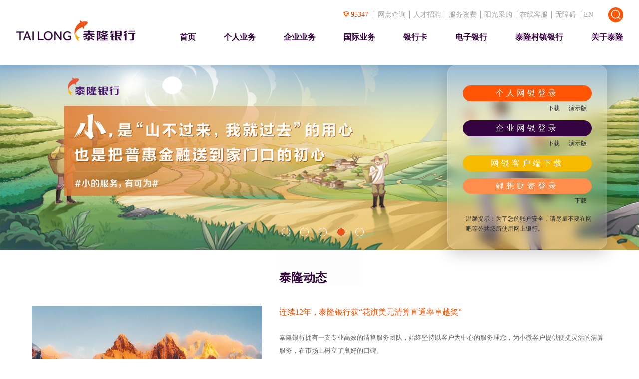

--- FILE ---
content_type: text/html
request_url: https://www.zjtlcb.com/
body_size: 37118
content:
<!DOCTYPE html PUBLIC "-//W3C//DTD XHTML 1.0 Transitional//EN" "http://www.w3.org/TR/xhtml1/DTD/xhtml1-transitional.dtd"><html>
 <head>
  <meta http-equiv="Content-Type" content="text/html; charset=utf-8" />  <title>浙江泰隆商业银行 </title>
 <meta name="viewport" content="width=device-width, initial-scale=1.0"> <meta  name="createDate" content="2025-12-31 17:52:06" />
<meta name=renderer content=webkit>
<link rel="shortcut icon" type="image/x-icon" href="/zjtlcb/imageDir/siteIcon.ico" />
<script type="text/javascript">var _speedMark = new Date();</script>
<meta name="ColumnName" content="首页" >
<meta name="ColumnType"  content="工作动态" >
<meta name="SiteName" content="浙江泰隆商业银行"><!--网站名称-->
<meta name="SiteDomain" content="https://www.zjtlcb.com"><!--网站域名-->
<meta name="SiteIDCode" content=""><!--网站标识-->
<meta name="ColumnDescription" content="浙江泰隆商业银行默认栏目"><!--栏目描述-->
<meta name="ColumnKeywords" content=""><!--栏目关键词--><link rel="stylesheet" type="text/css"  href="/uiFramework/huilan-jquery-ui/css/huilan-jquery-ui.css" />

<script type="text/javascript" src="/uiFramework/huilan-jquery-ui/js/huilan-jquery-ui.js?self=true&skin=default&random=15652"></script>
<script src="/uiFramework/commonResource/aisitetheme/js/zjtlcb-theme.js" type="text/javascript"></script> 
  <link rel="stylesheet" type="text/css" href="/zjtlcb/template/zjtlcb.css?timestamp=1758436923392" />
  <script type="text/javascript" src="/zjtlcb/template/zjtlcb.js?timestamp=1758436923392"></script>
 </head>
 <body style="
					
					">
  <link rel="stylesheet" type="text/css" href="/zjtlcb/template/page/index/skin.css?timestamp=1758436923392" /> <div style="display:none" easysite="easysiteHiddenDiv">
	<input id="contextPath" value="/eportal" type="hidden"/>
	<input id="isOnlyUseCkeditorSourceMode" value="$isOnlyUseCkeditorSourceMode" type="hidden"/>
	<input id="eprotalCurrentPageId" value="dd08d025a34745eaa88fa0b49020bd9b" type="hidden"/>
	<input id="eprotalCurrentPageName" value="首页" type="hidden"/>
	<input id="eprotalCurrentPageUrl" value="" type="hidden"/>
	<input id="eprotalCurrentPageOutLink" value="" type="hidden"/>
	<input id="eprotalCurrentSiteId" value="76bece0d60f24948bcaa0154bcfbd03c" type="hidden"/>
	<input id="eprotalCurrentSiteName" value="浙江泰隆商业银行" type="hidden"/>
	<input id="eprotalCurrentSiteEnname" value="zjtlcb" type="hidden"/>
	<input id="eprotalCurrentSiteType" value="WEB" type="hidden"/>
	<input id="eprotalCurrentSiteHideMaskLayer" value="no" type="hidden"/>
	<input id="eprotalCurrentArticleKey"  value=""  type="hidden"/>
	<input id="eprotalCurrentArticleTitle"  value=""  type="hidden"/>
	<input id="eprotalCurrentColumnId"  value=""  type="hidden"/>
	<input id="eprotalCurrentArticleUrl" value="" type="hidden"/>
	<input id="isStaticRequest" value="yes" type="hidden"/>
	<input id="isOpenStaticPageList" value="yes" type="hidden"/>
	<input id="defaultPublishPage" value="5" type="hidden"/>
	<input id="eprotalMsgDataId"  value=""  type="hidden"/>
	<input id="eprotalMsgboardId"  value=""  type="hidden"/>
	<input type='hidden' id='eportalappPortletId' value="3">
	<input type="hidden" id="currentLoginMemberId"  value="" />
	<input type="hidden" id="currentLoginMemberName"  value="" />
			<input type="hidden" id="portalLastRequestUrl"  value="" />
	<input type="hidden" id="easysiteParamKey" value="1766492020209"/>
    <input type="hidden" id="isOpenEasysiteToken" value="true"/>
    <input type="hidden" id="isOpenFormParmaValidate" value="false"/>
    <input type="hidden" id="isOpenSiteVisitHotClick" value="yes"/>
    <input type="hidden" id="aisiteViewArticleIds"  value="" />
    <input type="hidden" id="openWeixinJsShare" value="off"/>
</div>  
  <div> 
   <meta name="viewport" content="width=device-width, initial-scale=1.0" /> 
   <link rel="stylesheet" href="/uiFramework/commonResource/css/animate.min.css" /> 
   <link rel="stylesheet" type="text/css" href="/uiFramework/commonResource/css/swiper.min.css" /> 
   <script type="text/javascript" src="/uiFramework/commonResource/js/swiper.js"></script> 
  </div> <style>
body{position:relative;}
/*顶部信息*/
.nav_top{height:40px;position: relative;top:15px;line-height:30px;}
.nav_top .nav_state{display: flex;justify-content:flex-end;display: -ms-flexbox;-ms-flex-pack: end;}
.nav_top .nav_state>ul{display:flex;display: -ms-flexbox;}
.nav_top .nav_state>ul li{margin-left:15px;font-size:16px;}
.nav_top .nav_state>ul li a{font-size:0.9rem;color:#a4a4a4;position:relative;transition:all 0.4s;}
.nav_top .nav_state>ul li a:hover{color:#ff5505;}
.nav_top .nav_state>ul li a:after{content:"";position:absolute;top: 50%;width:1px;height:100%;background-color:#a4a4a4;transform: translate(7px, -50%);}
.nav_top .nav_state>ul li:last-child a:after{display:none;}
/*电话、搜索、无障碍*/
.phone{display:flex;display: -ms-flexbox;}
.phone .ph_num{display:flex;display: -ms-flexbox;}
.phone .form{position:relative;margin-left:10px;}
.phone .form .input_form{position:absolute;right:0;top:40px;z-index:4;display:none;}
.phone .form .input_form .search{width:260px;height:40px;outline: none;border-radius:20px;border:none;padding-left:10px;box-shadow: 0 0 2px #db082c;font-size:12px;padding-right:40px;}
.phone .form .input_form .submit{position: absolute;top: 50%;right: 5%; transform: translate(0px, -52%);background: none;border:none;font-size:12px;cursor: pointer;}
.phone .form .input_form .submit:hover{color:#e12328;font-weight:bold;}
.phone .ph_icon{display:flex;width:30px;height:30px;background:#fff;border-radius:50%;justify-content: center;align-items: center;display: -ms-flexbox;-ms-flex-pack: center;-ms-flex-align: center;}
.phone .cell-phone{margin-left:5px;color:#fff;font-weight:bold}
.radis{display:flex;width:30px;height:30px;background:#ff5505;border-radius:50%;margin-left:10px;cursor: pointer;justify-content: center;align-items: center;display: -ms-flexbox;-ms-flex-pack: center;-ms-flex-align: center;}


 .search-tit {
    position: relative;
    width: 200px;
    height: 30px;
    border-radius: 15px;
    border: 1px solid #ff5505;
    font-size: 13px;
    text-indent: 6px;
        background: transparent;
  }

#butele {

   border: none;
    background: rgba(0, 0, 0, 0);
    outline: none;
    background-image: url(/uiFramework/commonResource/image/2025061210213959979.png);
    background-repeat: no-repeat;
    background-position: center;
    background-size: 100%;
    width: 30px;position:relative; left: -45px; top: 20px; height: 50px

}


/*导航*/
.nav_box{height:130px;position:relative;z-index:98; width: 100%;
 background-color: #fff;
 position: fixed;
 top: 0;
 z-index: 123;
 box-shadow: 3px 3px 10px rgb(0 0 0 / 10%)!important;}
.nav_box .nav{display:flex;justify-content: space-between;height:90px;display: -ms-flexbox;-ms-flex-pack: justify;}
.nav_box .nav .logo{display: flex;/**align-self: center;**/display: -ms-flexbox;/**-ms-flex-align: center;**/ margin-right:1rem;}
.nav_box .nav .logo img{width:300px;}
.nav_box .nav>ul{width:70%;display:flex;justify-content:space-between;align-self: center;height:100%;display: -ms-flexbox;-ms-flex-pack: justify;-ms-flex-align: center;}
.nav_box .nav>ul>li{display:flex;align-items: center;display: -ms-flexbox;-ms-flex-align: center;}
.nav_box .nav>ul>li>a::after{position:absolute;content:'';left:50%;width:0%;transition:all 0.4s;transform:translate(0,-50%);}
.nav_box .nav>ul>li>a{position:relative;top:0px;font-size:1.12rem;color: #35043f;font-weight: bold;transition:all 0.4s;height:40px;transition:all 0.4s;}
.nav_box .nav>ul>li:hover>a{font-weight:700;position:relative;color:#ff5505;display:inline-block;}
.nav_box .nav>ul>li:hover>a::after{position:absolute;left:50%;bottom:4px;content:'';width:80%;height:2px; background:#ff5505;  transform:translate(-50%,0); /**background: url(/uiFramework/commonResource/image/2025042310551524809.png) no-repeat;**/}
.nav_box .nav>ul>li>a.nav-on::after{position:absolute;left:50%;bottom:4px;content:'';width:80%;height:2px; background:#ff5505; transform:translate(-50%,0); /**background: url(/uiFramework/commonResource/image/2025042310551524809.png) no-repeat;**/} 
.nav_box .nav>ul>li>a.nav-on{font-weight:700;height:40px;position:relative;color:#ff5505;display:inline-block;}

/*下拉导航*/
.nav-select{position:absolute;left:-50%;top:98%;width:100%;transform: translate(50%, 0);display:none;z-index:2;background-color:#fff;border-top:2px solid #ff5505;}
.nav-select::after{content:"";position:absolute;bottom:0px;left:0;height:2.5px;width:50%;background:#ff5505;z-index:9;}
.nav-select::before{content:"";position:absolute;bottom:0px;right:0;height:2.5px;width:50%;background:#ff5505;z-index:9;}
.nav-select .cont-lists{width:auto;margin:0 auto;display:flex;padding:0px 30px;height:100%;display: -ms-flexbox;    justify-content: center;width:90%;}
.cont-lists .se-lists{flex:1;/**text-align:left;**/ text-align:center;padding:30px 0;transition:all 0.4s;-ms-flex: 1;max-width:210px;}
.cont-lists .se-lists:hover{background: linear-gradient(#eee, transparent);background-image: -o-linear-gradient(#eee, transparent);}
.cont-lists li a::after{display:none;}
.cont-lists li:first-child a{font-size:1rem;color:#080808;font-weight:bold;}
.cont-lists .hr hr{width:1px;height:100%;background-color:#f0f0f0;}
.cont-lists .hr:last-child hr{display:none;}
.cont-lists .se-lists li{line-height:30px}
.cont-lists .se-lists li a{transition:all 0.4s;padding-bottom:5px;}
.cont-lists .se-lists li a:hover{color:#db082c;font-weight:bold;border-bottom:1px solid #ea541;}

/*加载动画*/
.jz-btn{position: fixed;top: 50%;left: 50%;transform: translate(-50%, -50%);z-index: 999;}
.loader {width: 50px;aspect-ratio: 1;display: grid;border: 4px solid #0000;border-radius: 50%;border-right-color: #c30d23;animation: l15 1s infinite linear;}
.loader::before,.loader::after {    content: "";grid-area: 1/1;margin: 2px;border: inherit;border-radius: 50%;animation: l15 2s infinite;}
.loader::after {margin: 8px;animation-duration: 3s;}
@keyframes l15{ 
  100%{transform: rotate(1turn)}
}
/*遮罩层*/
.shade1{position:absolute;left:0;top:0;width:100%;height:100%;z-index:99;background:#000;opacity: 0.5;display:none;}

/*各分辨率适配*/
@media screen and (max-width:1440px){
.nav_box .nav .logo img{width:260px;}
}
@media screen and (max-width:1366px){
.nav_box .nav .logo img{width:240px;}
.nav_box .nav>ul{width:73%;}
.nav_box .nav>ul>li>a{font-size:16px;}
.nav_top .nav_state>ul li,.nav_top .nav_state>ul li a{font-size:14px;}
.phone{margin-left:10px;}
}
@media screen and (max-width:1280px){

}
@media screen and (max-width:1024px){

}
@media screen and (max-width:992px){
.nav_box{display:none;}
}
@media screen and (max-width:768px){
.radis img{width:60%;}
}
</style>

<div class="nav_box ">
  <div class="max-width">
    <div class="nav_top">
         <div class="nav_state">
              <ul>
                  <li><a href="#" style="color: #ea541b;"><img src="/uiFramework/commonResource/image/2025042414222771426.png" style="padding-right: 4px; width: 20%;">95347</a></li>
                  <li><a href="/zjtlcb/gdbjgn/wdcx/index.shtml">网点查询</a></li>
                  <li><a href="/thirdurl/hr" target="_blank">人才招聘</a></li>
                  <li><a href="/zjtlcb/gdbjgn/fwzf/index.shtml">服务资费</a></li>
                  <li><a href="/zjtlcb/ygcg/zxcgxx/gyszjgg/index.shtml">阳光采购</a></li>
                  <!--<li><a href="/zjtlcb/ygcg/zxcgxx/gyszjgg/index.shtml">泰隆村镇银行</a></li>-->
                  <li><a href="https://unsg.zjtlcb.com:9443/40FC9D87EE394C001290EFBD7DD571DC/qdH5/xyjl/#/onlineChatIndex?channel=gw&page=onlinePC&entrance=default" target="_blank">在线客服</a></li>
                  <li class="wza" data-type="Huilan-ass-btn"><a href="/AiWza/">无障碍 </a></li>
                  <li><a href="/tailongen/home/index.shtml">EN</a></li>
                  <!--<li><a href="javascript:;" class="cut-zw">繁体</a></li>-->
              </ul>
              <div class="phone">
                  <!--<form id="ai_search" action="/search/pcRender?pageId=98683103534f42189a104d83b6c9afae" method="post" target="_blank" style="position:relative;top: -30px;margin-left: 2rem;">
                      <input class="search-tit" type="text" name="q" id="q" autocomplete="off" placeholder="">
                      <button type="submit" id="butele"></button>
                  </form>-->
                   <div class="form">
                     <a class="radis rs_btn" href="/search/pcRender?pageId=98683103534f42189a104d83b6c9afae" target="_blank"><img src="/uiFramework/commonResource/image/2025050710103737768.png"> </a> 
                        <!--<div class="input_form">
                          <form class="suoso" action=" "  method="post" target="_blank">
                             <input id="ty" name="ty" type="hidden">
                             <input id="dr" name="dr" value="true" type="hidden">
                             <input id="true" name="w" type="hidden">
                             <input id="f" name="f" type="hidden">
                             <input id="rp" name="rp" value="" type="hidden">
                             <input id="sr" name="sr" value="score desc" type="hidden">
                             <input role="search" class="search" aria-label="搜索区" type="text" id="filter_LIKE_TITLE"  name="filter_LIKE_TITLE" onFocus="clean (this)" class="formtext" placeholder="请输入搜索内容....">
                             <input type="submit" value="搜索" class="submit">
                           </form>
                      </div> -->
                  </div>  
              </div>
         </div>
     </div>
    <div class="nav">
      <div class="logo"><a href=""><img src="/uiFramework/commonResource/image/2025042216204096691.png" alt="泰隆银行"/></a></div>
      <ul class="fr-lists">
         <li role="presentation"  >
             <a href="/zjtlcb/index/index.shtml" role="presentation">首页</a>
         </li>
         <li role="presentation"  >
             <a href="/zjtlcb/gryw/index.shtml" role="presentation">个人业务</a>
             <div class="nav-select"  role="presentation">
               <div class="cont-lists max-width"  role="presentation">
                <ol class="se-lists"  role="presentation">

                   <li role="presentation"  >
                        <a href="/zjtlcb/gryw/grck/ptckcp/tzck/index.shtml" title="个人存款"  role="presentation">个人存款</a> 
                   
                  
                  </li>
                   <li role="presentation" >
                       <a href="/zjtlcb/gryw/grck/ptckcp/tzck/index.shtml" title="普通存款"  role="presentation">普通存款</a>
                   </li>
                   <li role="presentation" >
                       <a href="/zjtlcb/gryw/grck/tsckcp/decd/index.shtml" title="特色存款"  role="presentation">特色存款</a>
                   </li>
                </ol>
                <ol class="se-lists"  role="presentation">

                   <li role="presentation"  >
                        <a href="/zjtlcb/gryw/grdk/grjyxdk/index.shtml" title="个人贷款"  role="presentation">个人贷款</a> 
                   
                  
                  </li>
                   <li role="presentation" >
                       <a href="/zjtlcb/gryw/grdk/grjyxdk/index.shtml" title="经营性贷款"  role="presentation">经营性贷款</a>
                   </li>
                   <li role="presentation" >
                       <a href="/zjtlcb/gryw/grdk/grxfxdk/index.shtml" title="消费性贷款"  role="presentation">消费性贷款</a>
                   </li>
                   <li role="presentation" >
                       <a href="/zjtlcb/gryw/grdk/red/index.shtml" title="融e贷"  role="presentation">融e贷</a>
                   </li>
                   <li role="presentation" >
                       <a href="/zjtlcb/gryw/grdk/ted/index.shtml" title="泰e贷"  role="presentation">泰e贷</a>
                   </li>
                   <li role="presentation" >
                       <a href="/zjtlcb/gryw/grdk/sdt/index.shtml" title="随贷通"  role="presentation">随贷通</a>
                   </li>
                   <li role="presentation" >
                       <a href="/zjtlcb/gryw/grdk/gshtwb/index.shtml" title="借款合同公示"  role="presentation">借款合同公示</a>
                   </li>
                </ol>
                <ol class="se-lists"  role="presentation">

                   <li role="presentation"  >
                        <a href="/zjtlcb/gryw/jmyw/yljmt/index.shtml" title="柜面业务"  role="presentation">柜面业务</a> 
                   
                  
                  </li>
                   <li role="presentation" >
                       <a href="/zjtlcb/gryw/jmyw/yljmt/index.shtml" title="银联柜面通"  role="presentation">银联柜面通</a>
                   </li>
                   <li role="presentation" >
                       <a href="/zjtlcb/gryw/jmyw/ysxjmt/index.shtml" title="易时行柜面通"  role="presentation">易时行柜面通</a>
                   </li>
                   <li role="presentation" >
                       <a href="/zjtlcb/gryw/jmyw/csxjmt/index.shtml" title="城商行柜面通"  role="presentation">城商行柜面通</a>
                   </li>
                </ol>
                <ol class="se-lists"  role="presentation">

                   <li role="presentation"  >
                        <a href="/zjtlcb/gryw/grhd/kjhchk/index.shtml" title="个人汇兑"  role="presentation">个人汇兑</a> 
                   
                  
                  </li>
                   <li role="presentation" >
                       <a href="/zjtlcb/gryw/grhd/kjhchk/index.shtml" title="跨境汇出汇款"  role="presentation">跨境汇出汇款</a>
                   </li>
                   <li role="presentation" >
                       <a href="/zjtlcb/gryw/grhd/grgh/index.shtml" title="个人购汇"  role="presentation">个人购汇</a>
                   </li>
                   <li role="presentation" >
                       <a href="/zjtlcb/gryw/grhd/grjh/index.shtml" title="个人结汇"  role="presentation">个人结汇</a>
                   </li>
                   <li role="presentation" >
                       <a href="/zjtlcb/gryw/grhd/kjhrhk/index.shtml" title="跨境汇入汇款"  role="presentation">跨境汇入汇款</a>
                   </li>
                   <li role="presentation" >
                       <a href="/zjtlcb/gryw/grhd/xlhk/index.shtml" title="西联汇款"  role="presentation">西联汇款</a>
                   </li>
                </ol>
                <ol class="se-lists"  role="presentation">

                   <li role="presentation"  >
                        <a href="/zjtlcb/gryw/zjyw/bgxyw/index.shtml" title="中间业务"  role="presentation">中间业务</a> 
                   
                  
                  </li>
                   <li role="presentation" >
                       <a href="/zjtlcb/gryw/zjyw/bgxyw/index.shtml" title="保管箱业务"  role="presentation">保管箱业务</a>
                   </li>
                </ol>
                <ol class="se-lists"  role="presentation">

                   <li role="presentation"  >
                        <a href="/zjtlcb/lccxpt/index.shtml" title="投资理财"  role="presentation">投资理财</a> 
                   
                  
                  </li>
                </ol>
               </div>
             </div>
         </li>
         <li role="presentation"  >
             <a href="/zjtlcb/qyyw/index.shtml" role="presentation">企业业务</a>
             <div class="nav-select"  role="presentation">
               <div class="cont-lists max-width"  role="presentation">
                <ol class="se-lists"  role="presentation">

                   <li role="presentation"  >
                        <a href="/zjtlcb/qyyw/qydk/xwjr/red/index.shtml" title="企业贷款"  role="presentation">企业贷款</a> 
                   
                  
                  </li>
                   <li role="presentation" >
                       <a href="/zjtlcb/qyyw/qydk/xwjr/red/index.shtml" title="小微金融"  role="presentation">小微金融</a>
                   </li>
                   <li role="presentation" >
                       <a href="/zjtlcb/qyyw/qydk/kjjr/zscqzydk/index.shtml" title="科技金融"  role="presentation">科技金融</a>
                   </li>
                   <li role="presentation" >
                       <a href="/zjtlcb/qyyw/qydk/lsjr/zqd/index.shtml" title="绿色金融"  role="presentation">绿色金融</a>
                   </li>
                   <li role="presentation" >
                       <a href="/zjtlcb/qyyw/qydk/gyljr/ddrz/index.shtml" title="供应链金融"  role="presentation">供应链金融</a>
                   </li>
                </ol>
                <ol class="se-lists"  role="presentation">

                   <li role="presentation"  >
                        <a href="/zjtlcb/qyyw/rzfw/kfyx/index.shtml" title="融智服务"  role="presentation">融智服务</a> 
                   
                  
                  </li>
                   <li role="presentation" >
                       <a href="/zjtlcb/qyyw/rzfw/kfyx/index.shtml" title="鲤想住管家"  role="presentation">鲤想住管家</a>
                   </li>
                   <li role="presentation" >
                       <a href="/zjtlcb/qyyw/rzfw/lxzy/lxjh/index.shtml" title="鲤想智园"  role="presentation">鲤想智园</a>
                   </li>
                   <li role="presentation" >
                       <a href="/zjtlcb/qyyw/rzfw/lxcz/cpjs/index.shtml" title="鲤想财资"  role="presentation">鲤想财资</a>
                   </li>
                </ol>
                <ol class="se-lists"  role="presentation">

                   <li role="presentation"  >
                        <a href="/zjtlcb/qyyw/pjyw/ept-cd/index.shtml" title="票据业务"  role="presentation">票据业务</a> 
                   
                  
                  </li>
                   <li role="presentation" >
                       <a href="/zjtlcb/qyyw/pjyw/ept-cd/index.shtml" title="e票通-承兑"  role="presentation">e票通-承兑</a>
                   </li>
                   <li role="presentation" >
                       <a href="/zjtlcb/qyyw/pjyw/ept-mt/index.shtml" title="e票通-秒贴"  role="presentation">e票通-秒贴</a>
                   </li>
                </ol>
                <ol class="se-lists"  role="presentation">

                   <li role="presentation"  >
                        <a href="/zjtlcb/qyyw/qyck/dwhqck/index.shtml" title="企业存款"  role="presentation">企业存款</a> 
                   
                  
                  </li>
                   <li role="presentation" >
                       <a href="/zjtlcb/qyyw/qyck/dwhqck/index.shtml" title="单位活期存款"  role="presentation">单位活期存款</a>
                   </li>
                   <li role="presentation" >
                       <a href="/zjtlcb/qyyw/qyck/dwdqck/index.shtml" title="单位定期存款"  role="presentation">单位定期存款</a>
                   </li>
                   <li role="presentation" >
                       <a href="/zjtlcb/qyyw/qyck/dwtzck/index.shtml" title="单位通知存款"  role="presentation">单位通知存款</a>
                   </li>
                   <li role="presentation" >
                       <a href="/zjtlcb/qyyw/qyck/dwxdck/index.shtml" title="单位协定存款"  role="presentation">单位协定存款</a>
                   </li>
                </ol>
                <ol class="se-lists"  role="presentation">

                   <li role="presentation"  >
                        <a href="/zjtlcb/lccxpt/index.shtml" title="投资理财"  role="presentation">投资理财</a> 
                   
                  
                  </li>
                </ol>
               </div>
             </div>
         </li>
         <li role="presentation"  >
             <a href="/zjtlcb/gjyw/index.shtml" role="presentation">国际业务</a>
             <div class="nav-select"  role="presentation">
               <div class="cont-lists max-width"  role="presentation">
                <ol class="se-lists"  role="presentation">

                   <li role="presentation"  >
                        <a href="/zjtlcb/gjyw/bjfw/xyzh/index.shtml" title="便捷服务"  role="presentation">便捷服务</a> 
                   
                  
                  </li>
                   <li role="presentation" >
                       <a href="/zjtlcb/gjyw/bjfw/xyzh/index.shtml" title="小鱼智汇"  role="presentation">小鱼智汇</a>
                   </li>
                   <li role="presentation" >
                       <a href="/zjtlcb/gjyw/bjfw/whwd/index.shtml" title="外汇网点"  role="presentation">外汇网点</a>
                   </li>
                   <li role="presentation" >
                       <a href="/zjtlcb/gjyw/bjfw/whpj/dqhl/index.shtml" title="外汇牌价"  role="presentation">外汇牌价</a>
                   </li>
                   <li role="presentation" >
                       <a href="/zjtlcb/gjyw/bjfw/kjdssk/index.shtml" title="跨境电商收款"  role="presentation">跨境电商收款</a>
                   </li>
                   <li role="presentation" >
                       <a href="/zjtlcb/gjyw/bjfw/zcyd/index.shtml" title="政策园地"  role="presentation">政策园地</a>
                   </li>
                </ol>
                <ol class="se-lists"  role="presentation">

                   <li role="presentation"  >
                        <a href="/zjtlcb/gjyw/hkxl/usdmy/index.shtml" title="汇款线路"  role="presentation">汇款线路</a> 
                   
                  
                  </li>
                   <li role="presentation" >
                       <a href="/zjtlcb/gjyw/hkxl/usdmy/index.shtml" title="USD（美元）"  role="presentation">USD（美元）</a>
                   </li>
                   <li role="presentation" >
                       <a href="/zjtlcb/gjyw/hkxl/euroy/index.shtml" title="EUR（欧元）"  role="presentation">EUR（欧元）</a>
                   </li>
                   <li role="presentation" >
                       <a href="/zjtlcb/gjyw/hkxl/jpyry/index.shtml" title="JPY（日元）"  role="presentation">JPY（日元）</a>
                   </li>
                   <li role="presentation" >
                       <a href="/zjtlcb/gjyw/hkxl/hkdgb/index.shtml" title="HKD（港币）"  role="presentation">HKD（港币）</a>
                   </li>
                   <li role="presentation" >
                       <a href="/zjtlcb/gjyw/hkxl/gbpyb/index.shtml" title="GBP（英镑）"  role="presentation">GBP（英镑）</a>
                   </li>
                   <li role="presentation" >
                       <a href="/zjtlcb/gjyw/hkxl/jnwhfkxl/index.shtml" title="境内外汇付款线路"  role="presentation">境内外汇付款线路</a>
                   </li>
                   <li role="presentation" >
                       <a href="/zjtlcb/gjyw/hkxl/kjrmbhkxl/index.shtml" title="跨境人民币汇款线路"  role="presentation">跨境人民币汇款线路</a>
                   </li>
                   <li role="presentation" >
                       <a href="/zjtlcb/gjyw/hkxl/xyztzxl/index.shtml" title="信用证通知线路"  role="presentation">信用证通知线路</a>
                   </li>
                </ol>
                <ol class="se-lists"  role="presentation">

                   <li role="presentation"  >
                        <a href="/zjtlcb/gjyw/dggjjs/ckxyz/index.shtml" title="对公结算"  role="presentation">对公结算</a> 
                   
                  
                  </li>
                   <li role="presentation" >
                       <a href="/zjtlcb/gjyw/dggjjs/ckxyz/index.shtml" title="出口信用证"  role="presentation">出口信用证</a>
                   </li>
                   <li role="presentation" >
                       <a href="/zjtlcb/gjyw/dggjjs/jkxyz/index.shtml" title="进口信用证"  role="presentation">进口信用证</a>
                   </li>
                   <li role="presentation" >
                       <a href="/zjtlcb/gjyw/dggjjs/ckts/index.shtml" title="出口托收"  role="presentation">出口托收</a>
                   </li>
                   <li role="presentation" >
                       <a href="/zjtlcb/gjyw/dggjjs/jkds/index.shtml" title="进口代收"  role="presentation">进口代收</a>
                   </li>
                   <li role="presentation" >
                       <a href="/zjtlcb/gjyw/dggjjs/hrhk/index.shtml" title="汇入汇款"  role="presentation">汇入汇款</a>
                   </li>
                   <li role="presentation" >
                       <a href="/zjtlcb/gjyw/dggjjs/hchk/index.shtml" title="汇出汇款"  role="presentation">汇出汇款</a>
                   </li>
                </ol>
                <ol class="se-lists"  role="presentation">

                   <li role="presentation"  >
                        <a href="/zjtlcb/gjyw/myrz/med/index.shtml" title="贸易融资"  role="presentation">贸易融资</a> 
                   
                  
                  </li>
                   <li role="presentation" >
                       <a href="/zjtlcb/gjyw/myrz/med/index.shtml" title="贸E贷"  role="presentation">贸E贷</a>
                   </li>
                   <li role="presentation" >
                       <a href="/zjtlcb/gjyw/myrz/xft/index.shtml" title="信福通"  role="presentation">信福通</a>
                   </li>
                </ol>
                <ol class="se-lists"  role="presentation">

                   <li role="presentation"  >
                        <a href="/zjtlcb/gjyw/kjdsfw/kjdsskfw/index.shtml" title="跨境电商"  role="presentation">跨境电商</a> 
                   
                  
                  </li>
                   <li role="presentation" >
                       <a href="/zjtlcb/gjyw/kjdsfw/kjdsskfw/index.shtml" title="跨境电商收款服务"  role="presentation">跨境电商收款服务</a>
                   </li>
                   <li role="presentation" >
                       <a href="/zjtlcb/gjyw/kjdsfw/kjdsd/index.shtml" title="跨境电商贷"  role="presentation">跨境电商贷</a>
                   </li>
                </ol>
                <ol class="se-lists"  role="presentation">

                   <li role="presentation"  >
                        <a href="/zjtlcb/gjyw/bhyw/tbbh/index.shtml" title="保函业务"  role="presentation">保函业务</a> 
                   
                  
                  </li>
                   <li role="presentation" >
                       <a href="/zjtlcb/gjyw/bhyw/tbbh/index.shtml" title="投标保函"  role="presentation">投标保函</a>
                   </li>
                   <li role="presentation" >
                       <a href="/zjtlcb/gjyw/bhyw/lybh/index.shtml" title="履约保函"  role="presentation">履约保函</a>
                   </li>
                   <li role="presentation" >
                       <a href="/zjtlcb/gjyw/bhyw/rggzzfbh/index.shtml" title="人工工资支付保函"  role="presentation">人工工资支付保函</a>
                   </li>
                   <li role="presentation" >
                       <a href="/zjtlcb/gjyw/bhyw/zlbh/index.shtml" title="质量保函"  role="presentation">质量保函</a>
                   </li>
                   <li role="presentation" >
                       <a href="/zjtlcb/gjyw/bhyw/yfkbh/index.shtml" title="预付款保函"  role="presentation">预付款保函</a>
                   </li>
                </ol>
                <ol class="se-lists"  role="presentation">

                   <li role="presentation"  >
                        <a href="/zjtlcb/gjyw/grhd/grgh/index.shtml" title="个人汇兑"  role="presentation">个人汇兑</a> 
                   
                  
                  </li>
                   <li role="presentation" >
                       <a href="/zjtlcb/gjyw/grhd/grgh/index.shtml" title="个人购汇"  role="presentation">个人购汇</a>
                   </li>
                   <li role="presentation" >
                       <a href="/zjtlcb/gjyw/grhd/grjh/index.shtml" title="个人结汇"  role="presentation">个人结汇</a>
                   </li>
                   <li role="presentation" >
                       <a href="/zjtlcb/gjyw/grhd/kjhchk/index.shtml" title="跨境汇出汇款"  role="presentation">跨境汇出汇款</a>
                   </li>
                   <li role="presentation" >
                       <a href="/zjtlcb/gjyw/grhd/kjhrhk/index.shtml" title="跨境汇入汇款"  role="presentation">跨境汇入汇款</a>
                   </li>
                   <li role="presentation" >
                       <a href="/zjtlcb/gjyw/grhd/jnwbhk/index.shtml" title="境内外币汇款"  role="presentation">境内外币汇款</a>
                   </li>
                </ol>
               </div>
             </div>
         </li>
         <li role="presentation"  >
             <a href="/zjtlcb/yxk96/index.shtml" role="presentation">银行卡</a>
             <div class="nav-select"  role="presentation">
               <div class="cont-lists max-width"  role="presentation">
                <ol class="se-lists"  role="presentation">

                   <li role="presentation"  >
                        <a href="/zjtlcb/yxk96/yxk/xykqjf/index.shtml" title="信用卡"  role="presentation">信用卡</a> 
                   
                  
                  </li>
                   <li role="presentation" >
                       <a href="/zjtlcb/yxk96/yxk/xykqjf/index.shtml" title="信用卡全家福"  role="presentation">信用卡全家福</a>
                   </li>
                   <li role="presentation" >
                       <a href="/zjtlcb/yxk96/yxk/hdkx/index.shtml" title="活动快讯"  role="presentation">活动快讯</a>
                   </li>
                   <li role="presentation" >
                       <a href="/zjtlcb/yxk96/yxk/tszq/qxts/index.shtml" title="贴士专区"  role="presentation">贴士专区</a>
                   </li>
                   <li role="presentation" >
                       <a href="/zjtlcb/yxk96/yxk/zxxx/zxgg/index.shtml" title="最新消息"  role="presentation">最新消息</a>
                   </li>
                </ol>
                <ol class="se-lists"  role="presentation">

                   <li role="presentation"  >
                        <a href="/zjtlcb/yxk96/jjk/jjick/index.shtml" title="借记卡"  role="presentation">借记卡</a> 
                   
                  
                  </li>
                   <li role="presentation" >
                       <a href="/zjtlcb/yxk96/jjk/jjick/index.shtml" title="借记IC卡"  role="presentation">借记IC卡</a>
                   </li>
                </ol>
               </div>
             </div>
         </li>
         <li role="presentation"  >
             <a href="/zjtlcb/dzyx/grwy/index.shtml" role="presentation">电子银行</a>
             <div class="nav-select"  role="presentation">
               <div class="cont-lists max-width"  role="presentation">
                <ol class="se-lists"  role="presentation">

                   <li role="presentation"  >
                        <a href="/zjtlcb/dzyx/grwy/index.shtml" title="个人网银"  role="presentation">个人网银</a> 
                   
                  
                  </li>
                </ol>
                <ol class="se-lists"  role="presentation">

                   <li role="presentation"  >
                        <a href="/zjtlcb/dzyx/grsjyx/index.shtml" title="个人手机银行"  role="presentation">个人手机银行</a> 
                   
                  
                  </li>
                </ol>
                <ol class="se-lists"  role="presentation">

                   <li role="presentation"  >
                        <a href="/zjtlcb/dzyx/qysjyx/index.shtml" title="企业手机银行"  role="presentation">企业手机银行</a> 
                   
                  
                  </li>
                </ol>
                <ol class="se-lists"  role="presentation">

                   <li role="presentation"  >
                        <a href="/zjtlcb/dzyx/qywy/index.shtml" title="企业网银"  role="presentation">企业网银</a> 
                   
                  
                  </li>
                </ol>
                <ol class="se-lists"  role="presentation">

                   <li role="presentation"  >
                        <a href="/zjtlcb/dzyx/yqzl/index.shtml" title="银企直联"  role="presentation">银企直联</a> 
                   
                  
                  </li>
                </ol>
                <ol class="se-lists"  role="presentation">

                   <li role="presentation"  >
                        <a href="/zjtlcb/dzyx/dhyx/index.shtml" title="电话银行"  role="presentation">电话银行</a> 
                   
                  
                  </li>
                </ol>
                <ol class="se-lists"  role="presentation">

                   <li role="presentation"  >
                        <a href="/zjtlcb/dzyx/wxyx/index.shtml" title="微信银行"  role="presentation">微信银行</a> 
                   
                  
                  </li>
                </ol>
                <ol class="se-lists"  role="presentation">

                   <li role="presentation"  >
                        <a href="/zjtlcb/dzyx/sygj/index.shtml" title="实用工具"  role="presentation">实用工具</a> 
                   
                  
                  </li>
                </ol>
               </div>
             </div>
         </li>
         <li role="presentation"  >
             <a href="/zjtlcb/tlczyx/index.shtml" role="presentation">泰隆村镇银行</a>
             <div class="nav-select"  role="presentation">
               <div class="cont-lists max-width"  role="presentation">
                <ol class="se-lists"  role="presentation">

                   <li role="presentation"  >
                        <a href="/zjtlcb/tlczyx/czyxjs/index.shtml" title="村镇银行介绍"  role="presentation">村镇银行介绍</a> 
                   
                  
                  </li>
                </ol>
                <ol class="se-lists"  role="presentation">

                   <li role="presentation"  >
                        <a href="/zjtlcb/tlczyx/czyxgg/index.shtml" title="村行公告"  role="presentation">村行公告</a> 
                   
                  
                  </li>
                </ol>
                <ol class="se-lists"  role="presentation">

                   <li role="presentation"  >
                        <a href="/zjtlcb/tlczyx/czyxdt/index.shtml" title="村行动态"  role="presentation">村行动态</a> 
                   
                  
                  </li>
                </ol>
                <ol class="se-lists"  role="presentation">

                   <li role="presentation"  >
                        <a href="/zjtlcb/tlczyx/zzgg/index.shtml" title="证照公告"  role="presentation">证照公告</a> 
                   
                  
                  </li>
                </ol>
               </div>
             </div>
         </li>
         <li role="presentation"  >
             <a href="/zjtlcb/gytl/tljj/index.shtml" role="presentation">关于泰隆</a>
             <div class="nav-select"  role="presentation">
               <div class="cont-lists max-width"  role="presentation">
                <ol class="se-lists"  role="presentation">

                   <li role="presentation"  >
                        <a href="/zjtlcb/gytl/tljj/index.shtml" title="泰隆简介"  role="presentation">泰隆简介</a> 
                   
                  
                  </li>
                </ol>
                <ol class="se-lists"  role="presentation">

                   <li role="presentation"  >
                        <a href="/zjtlcb/gytl/smyjyjzg/index.shtml" title="使命、愿景与价值观"  role="presentation">使命、愿景与价值观</a> 
                   
                  
                  </li>
                </ol>
                <ol class="se-lists"  role="presentation">

                   <li role="presentation"  >
                        <a href="/zjtlcb/gytl/zzjg/index.shtml" title="组织架构"  role="presentation">组织架构</a> 
                   
                  
                  </li>
                </ol>
                <ol class="se-lists"  role="presentation">

                   <li role="presentation"  >
                        <a href="/zjtlcb/gytl/tlry/gjjry/index.shtml" title="泰隆荣誉"  role="presentation">泰隆荣誉</a> 
                   
                  
                  </li>
                   <li role="presentation" >
                       <a href="/zjtlcb/gytl/tlry/gjjry/index.shtml" title="国家级荣誉"  role="presentation">国家级荣誉</a>
                   </li>
                   <li role="presentation" >
                       <a href="/zjtlcb/gytl/tlry/qqyx1000q/index.shtml" title="全球银行1000强"  role="presentation">全球银行1000强</a>
                   </li>
                </ol>
                <ol class="se-lists"  role="presentation">

                   <li role="presentation"  >
                        <a href="/zjtlcb/gytl/shzr/index.shtml" title="社会责任"  role="presentation">社会责任</a> 
                   
                  
                  </li>
                </ol>
                <ol class="se-lists"  role="presentation">

                   <li role="presentation"  >
                        <a href="/zjtlcb/gytl/tzzgx/gg/index.shtml" title="投资者关系"  role="presentation">投资者关系</a> 
                   
                  
                  </li>
                   <li role="presentation" >
                       <a href="/zjtlcb/gytl/tzzgx/gg/index.shtml" title="公告"  role="presentation">公告</a>
                   </li>
                   <li role="presentation" >
                       <a href="/zjtlcb/gytl/tzzgx/ndnb/index.shtml" title="年度年报"  role="presentation">年度年报</a>
                   </li>
                   <li role="presentation" >
                       <a href="/zjtlcb/gytl/tzzgx/shzrbg/index.shtml" title="社会责任报告"  role="presentation">社会责任报告</a>
                   </li>
                </ol>
                <ol class="se-lists"  role="presentation">

                   <li role="presentation"  >
                        <a href="/zjtlcb/gytl/jgjg/index.shtml" title="巾帼建功"  role="presentation">巾帼建功</a> 
                   
                  
                  </li>
                </ol>
                <ol class="se-lists"  role="presentation">

                   <li role="presentation"  >
                        <a href="/zjtlcb/gytl/jrsc/zqyw/zqjy/index.shtml" title="金融市场业务"  role="presentation">金融市场业务</a> 
                   
                  
                  </li>
                   <li role="presentation" >
                       <a href="/zjtlcb/gytl/jrsc/zqyw/zqjy/index.shtml" title="债券业务"  role="presentation">债券业务</a>
                   </li>
                   <li role="presentation" >
                       <a href="/zjtlcb/gytl/jrsc/zjyw/xycj/index.shtml" title="货币市场业务"  role="presentation">货币市场业务</a>
                   </li>
                   <li role="presentation" >
                       <a href="/zjtlcb/gytl/jrsc/ysjyyw/whyqjy/index.shtml" title="外汇及衍生交易业务"  role="presentation">外汇及衍生交易业务</a>
                   </li>
                   <li role="presentation" >
                       <a href="/zjtlcb/gytl/jrsc/tyrz/tyck/index.shtml" title="同业业务"  role="presentation">同业业务</a>
                   </li>
                   <li role="presentation" >
                       <a href="/zjtlcb/gytl/jrsc/typj/ztx/index.shtml" title="票据业务"  role="presentation">票据业务</a>
                   </li>
                   <li role="presentation" >
                       <a href="/zjtlcb/gytl/jrsc/zclz/zczqh/index.shtml" title="证券融资业务"  role="presentation">证券融资业务</a>
                   </li>
                </ol>
                <ol class="se-lists"  role="presentation">

                   <li role="presentation"  >
                       <a href="https://www.tlcharity.com?aisiteOutPageId=d208a04ab8e6469a966d44c0dfd5bf9d" title="浙江泰隆慈善基金会"   target="_blank"  role="presentation">浙江泰隆慈善基金会</a> 
                   
                  
                  </li>
                </ol>
               </div>
             </div>
         </li>
      </ul>
     </div>
   </div>
</div>
<div class="jz-btn" id="jz-btn" style="display:none;">
    <div class="loader"></div>
</div>
 <div class="shade1" id="shade"></div>
<!-- <script src="/uiFramework/commonResource/js/fjt.js"></script> -->
<script>
  //搜索
  $(function(){
     $('.rs_btn').click(function(){
        $('.input_form').toggle(150,function(){
             if($(this).is(':visible')){
               $('.nav-search').addClass('layui-icon-close').removeClass('layui-icon-search')
             }else{
               $('.nav-search').addClass('layui-icon-search').removeClass('layui-icon-close')
             }
        });
     })
  //点击任意位置关闭搜索框
    $(document).click(function(event){
      if(!$(event.target).closest('.rs_btn, .input_form').length) {
        // 点击页面其他地方，隐藏输入框
        $(".input_form").hide(150);
        $('.nav-search').addClass('layui-icon-search').removeClass('layui-icon-close')
      }
    });
  //下拉导航
  $(".nav>ul").on('mouseenter', 'li', function () {
       $(this).children(".nav-select").stop().slideDown();
  })
  $(".nav>ul").on('mouseleave', 'li', function () {
       $(this).children(".nav-select").stop().slideUp();
  })


})
//繁体简体切换
$(".cut-zw").click(function(){
  if($(this).text() == "繁体"){
    zh_tran('t');
    $(".cut-zw").text("简体");
        $('.wy-list1 li').each(function(){
       let str=$(this).children('a').text().trim().replace(/\s/g, "")
       $(this).children('a').attr('data-text',str)
     })
  } else if($(this).text() == "简体"){
    zh_tran('s');
    $(this).text("繁体");
    $('.wy-list1 li').each(function(){
       let str=$(this).children('a').text().trim().replace(/\s/g, "")
       $(this).children('a').attr('data-text',str)
     })
  }
});
</script> <div class="wrapper-sj-nav">
  <div class="header-ph nav">
    <div class="nav-left">
      <a href="">
        <img src="/uiFramework/commonResource/image/2025042216204096691.png" alt="" />
      </a>
    </div>
    <div class="nav-left1">
      <a class="eng_sj" href="/tailongen/home/index.shtml">EN</a>
      <a class="radis rs_btn" href="/search/pcRender?pageId=98683103534f42189a104d83b6c9afae" target="_blank"><img src="/uiFramework/commonResource/image/2025091809185211210.png"> </a>
    </div>
    <div class="nav-content">
      <div class="nav-content-div">
        <ul class="nav-content-ul" role="presentation">
          <i class="close-icon"></i>
          <li class="open-select">
            <div class="title-nav hasSelect no-select">
              <a href="/zjtlcb/index/index.shtml">首页</a>
            </div>
          </li>
          <li class="open-select">
            <div class="title-nav hasSelect">
              <a href="/zjtlcb/gryw/index.shtml">个人业务</a>
            </div>
            <div class="select-box">
              <ul>
                <li>
                  <h5 class="mobile-finance-item" data-title="个人存款">
                    <a href="/zjtlcb/gryw/grck/ptckcp/tzck/index.shtml">个人存款</a>
                  </h5>
                  <ol>
                    <li>
                      <a class="nav_four" href="/zjtlcb/gryw/grck/ptckcp/tzck/index.shtml">普通存款</a>
					  <ol>
					    <li>
					      <a href="/zjtlcb/gryw/grck/ptckcp/tzck/index.shtml">通知存款</a>
					    </li>
					    <li>
					      <a href="/zjtlcb/gryw/grck/ptckcp/dqck/index.shtml">定期存款</a>
					    </li>
					  </ol>
                    </li>
                    <li>
                      <a class="nav_four" href="/zjtlcb/gryw/grck/tsckcp/decd/index.shtml">特色存款</a>
					  <ol>
					    <li>
					      <a href="/zjtlcb/gryw/grck/tsckcp/decd/index.shtml">大额存单</a>
					    </li>
					    <li>
					      <a href="/zjtlcb/gryw/grck/tsckcp/xczl/index.shtml">新成长乐</a>
					    </li>
					  </ol>
                    </li>
                  </ol>
                </li>
                <li>
                  <h5 class="mobile-finance-item" data-title="个人贷款">
                    <a href="/zjtlcb/gryw/grdk/grjyxdk/index.shtml">个人贷款</a>
                  </h5>
                  <ol>
                    <li>
                      <a class="nav_four" href="/zjtlcb/gryw/grdk/grjyxdk/index.shtml">经营性贷款</a>
                    </li>
                    <li>
                      <a class="nav_four" href="/zjtlcb/gryw/grdk/grxfxdk/index.shtml">消费性贷款</a>
                    </li>
                    <li>
                      <a class="nav_four" href="/zjtlcb/gryw/grdk/red/index.shtml">融e贷</a>
                    </li>
                    <li>
                      <a class="nav_four" href="/zjtlcb/gryw/grdk/ted/index.shtml">泰e贷</a>
                    </li>
                    <li>
                      <a class="nav_four" href="/zjtlcb/gryw/grdk/sdt/index.shtml">随贷通</a>
                    </li>
                    <li>
                      <a class="nav_four" href="/zjtlcb/gryw/grdk/gshtwb/index.shtml">借款合同公示</a>
                    </li>
                  </ol>
                </li>
                <li>
                  <h5 class="mobile-finance-item" data-title="柜面业务">
                    <a href="/zjtlcb/gryw/jmyw/yljmt/index.shtml">柜面业务</a>
                  </h5>
                  <ol>
                    <li>
                      <a class="nav_four" href="/zjtlcb/gryw/jmyw/yljmt/index.shtml">银联柜面通</a>
                    </li>
                    <li>
                      <a class="nav_four" href="/zjtlcb/gryw/jmyw/ysxjmt/index.shtml">易时行柜面通</a>
                    </li>
                    <li>
                      <a class="nav_four" href="/zjtlcb/gryw/jmyw/csxjmt/index.shtml">城商行柜面通</a>
                    </li>
                  </ol>
                </li>
                <li>
                  <h5 class="mobile-finance-item" data-title="个人汇兑">
                    <a href="/zjtlcb/gryw/grhd/kjhchk/index.shtml">个人汇兑</a>
                  </h5>
                  <ol>
                    <li>
                      <a class="nav_four" href="/zjtlcb/gryw/grhd/kjhchk/index.shtml">跨境汇出汇款</a>
                    </li>
                    <li>
                      <a class="nav_four" href="/zjtlcb/gryw/grhd/grgh/index.shtml">个人购汇</a>
                    </li>
                    <li>
                      <a class="nav_four" href="/zjtlcb/gryw/grhd/grjh/index.shtml">个人结汇</a>
                    </li>
                    <li>
                      <a class="nav_four" href="/zjtlcb/gryw/grhd/kjhrhk/index.shtml">跨境汇入汇款</a>
                    </li>
                    <li>
                      <a class="nav_four" href="/zjtlcb/gryw/grhd/xlhk/index.shtml">西联汇款</a>
                    </li>
                  </ol>
                </li>
                <li>
                  <h5 class="mobile-finance-item" data-title="中间业务">
                    <a href="/zjtlcb/gryw/zjyw/bgxyw/index.shtml">中间业务</a>
                  </h5>
                  <ol>
                    <li>
                      <a class="nav_four" href="/zjtlcb/gryw/zjyw/bgxyw/index.shtml">保管箱业务</a>
                    </li>
                  </ol>
                </li>
                <li>
                  <h5 class="mobile-finance-item" data-title="投资理财">
                    <a href="/zjtlcb/lccxtsjm/index.shtml">投资理财</a>
                  </h5>
                </li>
              </ul>
            </div>
          </li>
          <li class="open-select">
            <div class="title-nav hasSelect">
              <a href="/zjtlcb/qyyw/index.shtml">企业业务</a>
            </div>
            <div class="select-box">
              <ul>
                <li>
                  <h5 class="mobile-finance-item" data-title="企业贷款">
                    <a href="/zjtlcb/qyyw/qydk/xwjr/red/index.shtml">企业贷款</a>
                  </h5>
                  <ol>
                    <li>
                      <a class="nav_four" href="/zjtlcb/qyyw/qydk/xwjr/red/index.shtml">小微金融</a>
					  <ol>
					    <li>
					      <a href="/zjtlcb/qyyw/qydk/xwjr/red/index.shtml">融e贷</a>
					    </li>
					    <li>
					      <a href="/zjtlcb/qyyw/qydk/xwjr/jqsbdydk/index.shtml">机器设备抵押贷款</a>
					    </li>
					    <li>
					      <a href="/zjtlcb/qyyw/qydk/xwjr/chdydk/index.shtml">存货抵押贷款</a>
					    </li>
					    <li>
					      <a href="/zjtlcb/qyyw/qydk/xwjr/ldzjdk/index.shtml">锦鲤资产池</a>
					    </li>
					  </ol>
                    </li>
                    <li>
                      <a class="nav_four" href="/zjtlcb/qyyw/qydk/kjjr/zscqzydk/index.shtml">科技金融</a>
					  <ol>
					    <li>
					      <a href="/zjtlcb/qyyw/qydk/kjjr/zscqzydk/index.shtml">知识产权质押贷款</a>
					    </li>
					    <li>
					      <a href="/zjtlcb/qyyw/qydk/kjjr/kjrcd/index.shtml">科技人才贷</a>
					    </li>
					  </ol>
                    </li>
                    <li>
                      <a class="nav_four" href="/zjtlcb/qyyw/qydk/lsjr/zqd/index.shtml">绿色金融</a>
					  <ol>
					    <li>
					      <a href="/zjtlcb/qyyw/qydk/lsjr/zqd/index.shtml">长青贷</a>
					    </li>
					    <li>
					      <a href="/zjtlcb/qyyw/qydk/lsjr/zxsjd/index.shtml">转型升级贷</a>
					    </li>
					    <li>
					      <a href="/zjtlcb/qyyw/qydk/lsjr/ldd/index.shtml">绿电贷</a>
					    </li>
					    <li>
					      <a href="/zjtlcb/qyyw/qydk/lsjr/dfsyqzy/index.shtml">电费收益权质押</a>
					    </li>
					  </ol>
                    </li>
                    <li>
                      <a class="nav_four" href="/zjtlcb/qyyw/qydk/gyljr/ddrz/index.shtml">供应链金融</a>
					  <ol>
					    <li>
					      <a href="/zjtlcb/qyyw/qydk/gyljr/ddrz/index.shtml">订单融资</a>
					    </li>
					    <li>
					      <a href="/zjtlcb/qyyw/qydk/gyljr/yszkrz/index.shtml">应收账款融资</a>
					    </li>
					    <li>
					      <a href="/zjtlcb/qyyw/qydk/gyljr/kcrz/index.shtml">库存融资</a>
					    </li>
					  </ol>
                    </li>
                  </ol>
                </li>
                <li>
                  <h5 class="mobile-finance-item" data-title="融智服务">
                    <a href="/zjtlcb/qyyw/rzfw/kfyx/index.shtml">融智服务</a>
                  </h5>
                  <ol>
                    <li>
                      <a class="nav_four" href="/zjtlcb/qyyw/rzfw/kfyx/index.shtml">鲤想住管家</a>
                    </li>
                    <li>
                      <a class="nav_four" href="/zjtlcb/qyyw/rzfw/lxzy/lxjh/index.shtml">鲤想智园</a>
					  <ol>
					    <li>
					      <a href="/zjtlcb/qyyw/rzfw/lxzy/lxjh/index.shtml">产品介绍</a>
					    </li>
					  </ol>
                    </li>
                    <li>
                      <a class="nav_four" href="/zjtlcb/qyyw/rzfw/lxcz/cpjs/index.shtml">鲤想财资</a>
					  <ol>
					    <li>
					      <a href="/zjtlcb/qyyw/rzfw/lxcz/cpjs/index.shtml">产品介绍</a>
					    </li>
					  </ol>
                    </li>
                  </ol>
                </li>
                <li>
                  <h5 class="mobile-finance-item" data-title="票据业务">
                    <a href="/zjtlcb/qyyw/pjyw/ept-cd/index.shtml">票据业务</a>
                  </h5>
                  <ol>
                    <li>
                      <a class="nav_four" href="/zjtlcb/qyyw/pjyw/ept-cd/index.shtml">e票通-承兑</a>
                    </li>
                    <li>
                      <a class="nav_four" href="/zjtlcb/qyyw/pjyw/ept-mt/index.shtml">e票通-秒贴</a>
                    </li>
                  </ol>
                </li>
                <li>
                  <h5 class="mobile-finance-item" data-title="企业存款">
                    <a href="/zjtlcb/qyyw/qyck/dwhqck/index.shtml">企业存款</a>
                  </h5>
                  <ol>
                    <li>
                      <a class="nav_four" href="/zjtlcb/qyyw/qyck/dwhqck/index.shtml">单位活期存款</a>
                    </li>
                    <li>
                      <a class="nav_four" href="/zjtlcb/qyyw/qyck/dwdqck/index.shtml">单位定期存款</a>
                    </li>
                    <li>
                      <a class="nav_four" href="/zjtlcb/qyyw/qyck/dwtzck/index.shtml">单位通知存款</a>
                    </li>
                    <li>
                      <a class="nav_four" href="/zjtlcb/qyyw/qyck/dwxdck/index.shtml">单位协定存款</a>
                    </li>
                  </ol>
                </li>
                <li>
                  <h5 class="mobile-finance-item" data-title="投资理财">
                    <a href="/zjtlcb/lccxtsjm/index.shtml">投资理财</a>
                  </h5>
                </li>
              </ul>
            </div>
          </li>
          <li class="open-select">
            <div class="title-nav hasSelect">
              <a href="/zjtlcb/gjyw/index.shtml">国际业务</a>
            </div>
            <div class="select-box">
              <ul>
                <li>
                  <h5 class="mobile-finance-item" data-title="便捷服务">
                    <a href="/zjtlcb/gjyw/bjfw/xyzh/index.shtml">便捷服务</a>
                  </h5>
                  <ol>
                    <li>
                      <a class="nav_four" href="/zjtlcb/gjyw/bjfw/xyzh/index.shtml">小鱼智汇</a>
                    </li>
                    <li>
                      <a class="nav_four" href="/zjtlcb/gjyw/bjfw/whwd/index.shtml">外汇网点</a>
                    </li>
                    <li>
                      <a class="nav_four" href="/zjtlcb/gjyw/bjfw/whpj/dqhl/index.shtml">外汇牌价</a>
					  <ol>
					    <li>
					      <a href="/zjtlcb/gjyw/bjfw/whpj/dqhl/index.shtml">当前汇率</a>
					    </li>
					    <li>
					      <a href="/zjtlcb/gjyw/bjfw/whpj/lshl/index.shtml">历史汇率</a>
					    </li>
					  </ol>
                    </li>
                    <li>
                      <a class="nav_four" href="/zjtlcb/gjyw/bjfw/kjdssk/index.shtml">跨境电商收款</a>
                    </li>
                    <li>
                      <a class="nav_four" href="/zjtlcb/gjyw/bjfw/zcyd/index.shtml">政策园地</a>
                    </li>
                  </ol>
                </li>
                <li>
                  <h5 class="mobile-finance-item" data-title="汇款线路">
                    <a href="/zjtlcb/gjyw/hkxl/usdmy/index.shtml">汇款线路</a>
                  </h5>
                  <ol>
                    <li>
                      <a class="nav_four" href="/zjtlcb/gjyw/hkxl/usdmy/index.shtml">USD（美元）</a>
                    </li>
                    <li>
                      <a class="nav_four" href="/zjtlcb/gjyw/hkxl/euroy/index.shtml">EUR（欧元）</a>
                    </li>
                    <li>
                      <a class="nav_four" href="/zjtlcb/gjyw/hkxl/jpyry/index.shtml">JPY（日元）</a>
                    </li>
                    <li>
                      <a class="nav_four" href="/zjtlcb/gjyw/hkxl/hkdgb/index.shtml">HKD（港币）</a>
                    </li>
                    <li>
                      <a class="nav_four" href="/zjtlcb/gjyw/hkxl/gbpyb/index.shtml">GBP（英镑）</a>
                    </li>
                    <li>
                      <a class="nav_four" href="/zjtlcb/gjyw/hkxl/jnwhfkxl/index.shtml">境内外汇付款线路</a>
                    </li>
                    <li>
                      <a class="nav_four" href="/zjtlcb/gjyw/hkxl/kjrmbhkxl/index.shtml">跨境人民币汇款线路</a>
                    </li>
                    <li>
                      <a class="nav_four" href="/zjtlcb/gjyw/hkxl/xyztzxl/index.shtml">信用证通知线路</a>
                    </li>
                  </ol>
                </li>
                <li>
                  <h5 class="mobile-finance-item" data-title="对公结算">
                    <a href="/zjtlcb/gjyw/dggjjs/ckxyz/index.shtml">对公结算</a>
                  </h5>
                  <ol>
                    <li>
                      <a class="nav_four" href="/zjtlcb/gjyw/dggjjs/ckxyz/index.shtml">出口信用证</a>
                    </li>
                    <li>
                      <a class="nav_four" href="/zjtlcb/gjyw/dggjjs/jkxyz/index.shtml">进口信用证</a>
                    </li>
                    <li>
                      <a class="nav_four" href="/zjtlcb/gjyw/dggjjs/ckts/index.shtml">出口托收</a>
                    </li>
                    <li>
                      <a class="nav_four" href="/zjtlcb/gjyw/dggjjs/jkds/index.shtml">进口代收</a>
                    </li>
                    <li>
                      <a class="nav_four" href="/zjtlcb/gjyw/dggjjs/hrhk/index.shtml">汇入汇款</a>
                    </li>
                    <li>
                      <a class="nav_four" href="/zjtlcb/gjyw/dggjjs/hchk/index.shtml">汇出汇款</a>
                    </li>
                  </ol>
                </li>
                <li>
                  <h5 class="mobile-finance-item" data-title="贸易融资">
                    <a href="/zjtlcb/gjyw/myrz/med/index.shtml">贸易融资</a>
                  </h5>
                  <ol>
                    <li>
                      <a class="nav_four" href="/zjtlcb/gjyw/myrz/med/index.shtml">贸E贷</a>
                    </li>
                    <li>
                      <a class="nav_four" href="/zjtlcb/gjyw/myrz/xft/index.shtml">信福通</a>
                    </li>
                  </ol>
                </li>
                <li>
                  <h5 class="mobile-finance-item" data-title="跨境电商">
                    <a href="/zjtlcb/gjyw/kjdsfw/kjdsskfw/index.shtml">跨境电商</a>
                  </h5>
                  <ol>
                    <li>
                      <a class="nav_four" href="/zjtlcb/gjyw/kjdsfw/kjdsskfw/index.shtml">跨境电商收款服务</a>
                    </li>
                    <li>
                      <a class="nav_four" href="/zjtlcb/gjyw/kjdsfw/kjdsd/index.shtml">跨境电商贷</a>
                    </li>
                  </ol>
                </li>
                <li>
                  <h5 class="mobile-finance-item" data-title="保函业务">
                    <a href="/zjtlcb/gjyw/bhyw/tbbh/index.shtml">保函业务</a>
                  </h5>
                  <ol>
                    <li>
                      <a class="nav_four" href="/zjtlcb/gjyw/bhyw/tbbh/index.shtml">投标保函</a>
                    </li>
                    <li>
                      <a class="nav_four" href="/zjtlcb/gjyw/bhyw/lybh/index.shtml">履约保函</a>
                    </li>
                    <li>
                      <a class="nav_four" href="/zjtlcb/gjyw/bhyw/rggzzfbh/index.shtml">人工工资支付保函</a>
                    </li>
                    <li>
                      <a class="nav_four" href="/zjtlcb/gjyw/bhyw/zlbh/index.shtml">质量保函</a>
                    </li>
                    <li>
                      <a class="nav_four" href="/zjtlcb/gjyw/bhyw/yfkbh/index.shtml">预付款保函</a>
                    </li>
                  </ol>
                </li>
                <li>
                  <h5 class="mobile-finance-item" data-title="个人汇兑">
                    <a href="/zjtlcb/gjyw/grhd/grgh/index.shtml">个人汇兑</a>
                  </h5>
                  <ol>
                    <li>
                      <a class="nav_four" href="/zjtlcb/gjyw/grhd/grgh/index.shtml">个人购汇</a>
                    </li>
                    <li>
                      <a class="nav_four" href="/zjtlcb/gjyw/grhd/grjh/index.shtml">个人结汇</a>
                    </li>
                    <li>
                      <a class="nav_four" href="/zjtlcb/gjyw/grhd/kjhchk/index.shtml">跨境汇出汇款</a>
                    </li>
                    <li>
                      <a class="nav_four" href="/zjtlcb/gjyw/grhd/kjhrhk/index.shtml">跨境汇入汇款</a>
                    </li>
                    <li>
                      <a class="nav_four" href="/zjtlcb/gjyw/grhd/jnwbhk/index.shtml">境内外币汇款</a>
                    </li>
                  </ol>
                </li>
              </ul>
            </div>
          </li>
          <li class="open-select">
            <div class="title-nav hasSelect">
              <a href="/zjtlcb/yxk96/index.shtml">银行卡</a>
            </div>
            <div class="select-box">
              <ul>
                <li>
                  <h5 class="mobile-finance-item" data-title="信用卡">
                    <a href="/zjtlcb/yxk96/yxk/xykqjf/index.shtml">信用卡</a>
                  </h5>
                  <ol>
                    <li>
                      <a class="nav_four" href="/zjtlcb/yxk96/yxk/xykqjf/index.shtml">信用卡全家福</a>
					  <ol>
					    <li>
					      <a href="/zjtlcb/yxk96/yxk/xykqjf/ylk/index.shtml">银联卡</a>
					    </li>
					    <li>
					      <a href="/zjtlcb/yxk96/yxk/xykqjf/visak/index.shtml">Visa卡</a>
					    </li>
					  </ol>
                    </li>
                    <li>
                      <a class="nav_four" href="/zjtlcb/yxk96/yxk/hdkx/index.shtml">活动快讯</a>
                    </li>
                    <li>
                      <a class="nav_four" href="/zjtlcb/yxk96/yxk/tszq/qxts/index.shtml">贴士专区</a>
					  <ol>
					    <li>
					      <a href="/zjtlcb/yxk96/yxk/tszq/qxts/index.shtml">取现贴士</a>
					    </li>
					    <li>
					      <a href="/zjtlcb/yxk96/yxk/tszq/xykxf/index.shtml">分期贴士</a>
					    </li>
					    <li>
					      <a href="/zjtlcb/yxk96/yxk/tszq/lhfqts/index.shtml">用卡指南</a>
					    </li>
					  </ol>
                    </li>
                    <li>
                      <a class="nav_four" href="/zjtlcb/yxk96/yxk/zxxx/zxgg/index.shtml">最新消息</a>
					  <ol>
					    <li>
					      <a href="/zjtlcb/yxk96/yxk/zxxx/zxgg/index.shtml">最新公告</a>
					    </li>
					  </ol>
                    </li>
                  </ol>
                </li>
                <li>
                  <h5 class="mobile-finance-item" data-title="借记卡">
                    <a href="/zjtlcb/yxk96/jjk/jjick/index.shtml">借记卡</a>
                  </h5>
                  <ol>
                    <li>
                      <a class="nav_four" href="/zjtlcb/yxk96/jjk/jjick/index.shtml">借记IC卡</a>
                    </li>
                  </ol>
                </li>
              </ul>
            </div>
          </li>
          <li class="open-select">
            <div class="title-nav hasSelect">
              <a href="/zjtlcb/dzyx/grwy/index.shtml">电子银行</a>
            </div>
            <div class="select-box">
              <ul>
                <li>
                  <h5 class="mobile-finance-item" data-title="个人网银">
                    <a href="/zjtlcb/dzyx/grwy/index.shtml">个人网银</a>
                  </h5>
                </li>
                <li>
                  <h5 class="mobile-finance-item" data-title="个人手机银行">
                    <a href="/zjtlcb/dzyx/grsjyx/index.shtml">个人手机银行</a>
                  </h5>
                </li>
                <li>
                  <h5 class="mobile-finance-item" data-title="企业手机银行">
                    <a href="/zjtlcb/dzyx/qysjyx/index.shtml">企业手机银行</a>
                  </h5>
                </li>
                <li>
                  <h5 class="mobile-finance-item" data-title="企业网银">
                    <a href="/zjtlcb/dzyx/qywy/index.shtml">企业网银</a>
                  </h5>
                </li>
                <li>
                  <h5 class="mobile-finance-item" data-title="银企直联">
                    <a href="/zjtlcb/dzyx/yqzl/index.shtml">银企直联</a>
                  </h5>
                </li>
                <li>
                  <h5 class="mobile-finance-item" data-title="电话银行">
                    <a href="/zjtlcb/dzyx/dhyx/index.shtml">电话银行</a>
                  </h5>
                </li>
                <li>
                  <h5 class="mobile-finance-item" data-title="微信银行">
                    <a href="/zjtlcb/dzyx/wxyx/index.shtml">微信银行</a>
                  </h5>
                </li>
                <li>
                  <h5 class="mobile-finance-item" data-title="实用工具">
                    <a href="/zjtlcb/dzyx/sygj/index.shtml">实用工具</a>
                  </h5>
                </li>
              </ul>
            </div>
          </li>
          <li class="open-select">
            <div class="title-nav hasSelect">
              <a href="/zjtlcb/tlczyx/index.shtml">泰隆村镇银行</a>
            </div>
            <div class="select-box">
              <ul>
                <li>
                  <h5 class="mobile-finance-item" data-title="村镇银行介绍">
                    <a href="/zjtlcb/tlczyx/czyxjs/index.shtml">村镇银行介绍</a>
                  </h5>
                </li>
                <li>
                  <h5 class="mobile-finance-item" data-title="村行公告">
                    <a href="/zjtlcb/tlczyx/czyxgg/index.shtml">村行公告</a>
                  </h5>
                </li>
                <li>
                  <h5 class="mobile-finance-item" data-title="村行动态">
                    <a href="/zjtlcb/tlczyx/czyxdt/index.shtml">村行动态</a>
                  </h5>
                </li>
                <li>
                  <h5 class="mobile-finance-item" data-title="证照公告">
                    <a href="/zjtlcb/tlczyx/zzgg/index.shtml">证照公告</a>
                  </h5>
                </li>
              </ul>
            </div>
          </li>
          <li class="open-select">
            <div class="title-nav hasSelect">
              <a href="/zjtlcb/gytl/tljj/index.shtml">关于泰隆</a>
            </div>
            <div class="select-box">
              <ul>
                <li>
                  <h5 class="mobile-finance-item" data-title="泰隆简介">
                    <a href="/zjtlcb/gytl/tljj/index.shtml">泰隆简介</a>
                  </h5>
                </li>
                <li>
                  <h5 class="mobile-finance-item" data-title="使命、愿景与价值观">
                    <a href="/zjtlcb/gytl/smyjyjzg/index.shtml">使命、愿景与价值观</a>
                  </h5>
                </li>
                <li>
                  <h5 class="mobile-finance-item" data-title="组织架构">
                    <a href="/zjtlcb/gytl/zzjg/index.shtml">组织架构</a>
                  </h5>
                </li>
                <li>
                  <h5 class="mobile-finance-item" data-title="泰隆荣誉">
                    <a href="/zjtlcb/gytl/tlry/gjjry/index.shtml">泰隆荣誉</a>
                  </h5>
                  <ol>
                    <li>
                      <a class="nav_four" href="/zjtlcb/gytl/tlry/gjjry/index.shtml">国家级荣誉</a>
                    </li>
                    <li>
                      <a class="nav_four" href="/zjtlcb/gytl/tlry/qqyx1000q/index.shtml">全球银行1000强</a>
                    </li>
                  </ol>
                </li>
                <li>
                  <h5 class="mobile-finance-item" data-title="社会责任">
                    <a href="/zjtlcb/gytl/shzr/index.shtml">社会责任</a>
                  </h5>
                </li>
                <li>
                  <h5 class="mobile-finance-item" data-title="投资者关系">
                    <a href="/zjtlcb/gytl/tzzgx/gg/index.shtml">投资者关系</a>
                  </h5>
                  <ol>
                    <li>
                      <a class="nav_four" href="/zjtlcb/gytl/tzzgx/gg/index.shtml">公告</a>
                    </li>
                    <li>
                      <a class="nav_four" href="/zjtlcb/gytl/tzzgx/ndnb/index.shtml">年度年报</a>
                    </li>
                    <li>
                      <a class="nav_four" href="/zjtlcb/gytl/tzzgx/shzrbg/index.shtml">社会责任报告</a>
                    </li>
                  </ol>
                </li>
                <li>
                  <h5 class="mobile-finance-item" data-title="巾帼建功">
                    <a href="/zjtlcb/gytl/jgjg/index.shtml">巾帼建功</a>
                  </h5>
                  <ol>
                    <li>
                      <a class="nav_four" href="/zjtlcb/gytl/jgjg/jgdt/index.shtml">巾帼动态</a>
                    </li>
                    <li>
                      <a class="nav_four" href="/zjtlcb/gytl/jgjg/jgfc/index.shtml">巾帼风采</a>
                    </li>
                    <li>
                      <a class="nav_four" href="/zjtlcb/gytl/jgjg/ryzx/index.shtml">荣誉中心</a>
                    </li>
                    <li>
                      <a class="nav_four" href="/zjtlcb/gytl/jgjg/fwzs/index.shtml">服务展示</a>
                    </li>
                    <li>
                      <a class="nav_four" href="/zjtlcb/gytl/jgjg/zdjs/index.shtml">制度建设</a>
                    </li>
                    <li>
                      <a class="nav_four" href="/zjtlcb/gytl/jgjg/xcjy/index.shtml">宣传教育</a>
                    </li>
                    <li>
                      <a class="nav_four" href="/zjtlcb/gytl/jgjg/ppt_sp/index.shtml">PPT/视频</a>
                    </li>
                    <li>
                      <a class="nav_four" href="/zjtlcb/gytl/jgjg/dztz/index.shtml">电子台帐</a>
                    </li>
                  </ol>
                </li>
                <li>
                  <h5 class="mobile-finance-item" data-title="金融市场业务">
                    <a href="/zjtlcb/gytl/jrsc/zqyw/zqjy/index.shtml">金融市场业务</a>
                  </h5>
                  <ol>
                    <li>
                      <a class="nav_four" href="/zjtlcb/gytl/jrsc/zqyw/zqjy/index.shtml">债券业务</a>
					  <ol>
					    <li>
					      <a href="/zjtlcb/gytl/jrsc/zqyw/zqjy/index.shtml">债券投资与交易</a>
					    </li>
					    <li>
					      <a href="/zjtlcb/gytl/jrsc/zqyw/zqfx/index.shtml">债券借货</a>
					    </li>
					    <li>
					      <a href="/zjtlcb/gytl/jrsc/zqyw/zqjd/index.shtml">人民币利率互换</a>
					    </li>
					  </ol>
                    </li>
                    <li>
                      <a class="nav_four" href="/zjtlcb/gytl/jrsc/zjyw/xycj/index.shtml">货币市场业务</a>
					  <ol>
					    <li>
					      <a href="/zjtlcb/gytl/jrsc/zjyw/xycj/index.shtml">资金拆借</a>
					    </li>
					    <li>
					      <a href="/zjtlcb/gytl/jrsc/zjyw/zqhg/index.shtml">债券回购</a>
					    </li>
					    <li>
					      <a href="/zjtlcb/gytl/jrsc/zjyw/tycdfx/index.shtml">存单发行与投资</a>
					    </li>
					  </ol>
                    </li>
                    <li>
                      <a class="nav_four" href="/zjtlcb/gytl/jrsc/ysjyyw/whyqjy/index.shtml">外汇及衍生交易业务</a>
					  <ol>
					    <li>
					      <a href="/zjtlcb/gytl/jrsc/ysjyyw/whyqjy/index.shtml">外汇远期</a>
					    </li>
					    <li>
					      <a href="/zjtlcb/gytl/jrsc/ysjyyw/whdqjy/index.shtml">外汇掉期</a>
					    </li>
					    <li>
					      <a href="/zjtlcb/gytl/jrsc/ysjyyw/rmbllhh/index.shtml">即期外汇汇买卖</a>
					    </li>
					    <li>
					      <a href="/zjtlcb/gytl/jrsc/ysjyyw/dkjgxck/index.shtml">外币利率互换</a>
					    </li>
					  </ol>
                    </li>
                    <li>
                      <a class="nav_four" href="/zjtlcb/gytl/jrsc/tyrz/tyck/index.shtml">同业业务</a>
					  <ol>
					    <li>
					      <a href="/zjtlcb/gytl/jrsc/tyrz/tyck/index.shtml">同业存款</a>
					    </li>
					    <li>
					      <a href="/zjtlcb/gytl/jrsc/tyrz/tdmdzttz/index.shtml">特定目的载体投资</a>
					    </li>
					    <li>
					      <a href="/zjtlcb/gytl/jrsc/tyrz/tyjk/index.shtml">同业借款</a>
					    </li>
					  </ol>
                    </li>
                    <li>
                      <a class="nav_four" href="/zjtlcb/gytl/jrsc/typj/ztx/index.shtml">票据业务</a>
					  <ol>
					    <li>
					      <a href="/zjtlcb/gytl/jrsc/typj/ztx/index.shtml">票据转贴现</a>
					    </li>
					    <li>
					      <a href="/zjtlcb/gytl/jrsc/typj/pjhg/index.shtml">票据回购</a>
					    </li>
					  </ol>
                    </li>
                    <li>
                      <a class="nav_four" href="/zjtlcb/gytl/jrsc/zclz/zczqh/index.shtml">证券融资业务</a>
					  <ol>
					    <li>
					      <a href="/zjtlcb/gytl/jrsc/zclz/zczqh/index.shtml">金融债发行</a>
					    </li>
					    <li>
					      <a href="/zjtlcb/gytl/jrsc/zclz/jghlz/index.shtml">信货资产证券化</a>
					    </li>
					  </ol>
                    </li>
                  </ol>
                </li>
                <li>
                  <h5 class="mobile-finance-item" data-title="浙江泰隆慈善基金会">
                    <a href="https://www.tlcharity.com?aisiteOutPageId=d208a04ab8e6469a966d44c0dfd5bf9d">浙江泰隆慈善基金会</a>
                  </h5>
                </li>
              </ul>
            </div>
          </li>
        </ul>
      </div>
    </div>
  </div>
</div>
<style>
   .nav_box{display:block;}
  @media screen and (max-width: 992px) {
   .nav_box{display:none;}
    body {
      position: static !important;
    }

    .header {
      display: none;
    }

    .wrapper-sj-nav {
      position: relative;
      right: 0;
      top: 0;
      z-index: 9999999;
      width: 100vw;
    }
    .nav-foter{}
    .nav-foter ol li{margin:20px 0;}
    .nav-foter ol li a{font-size:16px;color:#fff;}

    .nav {
      display: flex;
      align-items: center;
      justify-content: space-between;
      width: 90vw;
      margin: 0 auto;
      height: 60px;
    }
   .nav-left1 {/**float: right; margin-left:5rem;**/position: absolute; right: 13%;
  }
   .eng_sj{  display: flex;
    flex: 1;
    width: 30px;
    height: 30px;
    background: #ff5505;
    border-radius: 50%;
    margin-right: 5px;
    color: #fff;
    float: left;
    cursor: pointer;
    justify-content: center;
    align-items: center;}
    .nav .nav-left {
      width: 160px;
      height: 50px;
    }

    .nav .nav-left a {
      display: flex;
      width: 100%;
      height: 100%;
      align-items: center;
    }

    .nav .nav-left img {
      width: 100%;
      margin-bottom:1rem;
    }


    .nav .nav-content {
      flex-grow: 0;
      order: 2;
      width: 6vw;
      height: 2.5vh;
      background: url(/uiFramework/commonResource/image/2025042217170977196.png) no-repeat center;
      background-size: contain;
    }

    .nav .nav-content .nav-content-div {
      width: 0;
      position: absolute;
      z-index: 1000;
      top: 0;
      right: 0;
      overflow: auto;
      height: 100vh;
      background-color: #fff;
      transition: width 0.5s;
      /**background-color:#ff5505;**/
      background-color: rgb(254 85 5 / 70%);
      background-color: rgb(0 0 51 / 70%);
      background-size:cover;
    }

    .nav .nav-content .nav-content-ul {
      width: 100%;
      padding-bottom: 11vh;
      margin-top:10vh;
    }

    .nav .nav-content .nav-content-ul>li {
      line-height: 6vh;
      display: block;
      position:relative;
    }
    .nav .nav-content .nav-content-ul>li  .title-nav.left-on::before{position:absolute;left: 0;top: 50%;content:'';display:block;width:2px;height:50%;background-color:red;transform: translate(0, -50%);}
    .nav .nav-content .nav-content-ul>li a {
      white-space: nowrap;
      text-overflow: ellipsis;
      overflow: hidden;
      color:#fff;
    }

    .nav .nav-content .nav-content-ul>li .title-nav {
      width: 100%;
      height: 100%;
      text-align: start;
      overflow: hidden;
      position:relative;
      padding-left:5px;
    }

    .nav .nav-content .nav-content-ul>li .title-nav a {
      line-height: 50px;
      display: inline-block;
      font-size: 16px;
      width: auto;
      color:#fff;
    }

    .nav .nav-content .nav-content-ul>li .select-box {
      display: none;
    }

    .nav .nav-content .nav-content-ul>li .select-box>ul {
      padding-left: 8vw;
    }

    .nav .nav-content .nav-content-ul>li .select-box>ul h5 {position:relative;}

    .nav .nav-content .nav-content-ul>li .select-box>ul h5 a {
      line-height: 50px;
      font-size: 15px;
      color:#fff;
      display:inline-block;
      width:65%;
    }

    .nav .nav-content .nav-content-ul>li .select-box>ul h5::after {
      float: right;
      margin: 2vh 2vw 0 0;
      content: "";
      background: url(/uiFramework/commonResource/image/2025042217192076908.png) no-repeat center;
      background-size: 10px 15px;
      height: 15px;
      width: 15px;
    }

	.nav_four::after {
	  float: right;
	  margin: 2vh 2vw 0 0;
	  content: "";
	  background: url(/uiFramework/commonResource/image/2025042217192076908.png) no-repeat center;
	  background-size: 10px 15px;
	  height: 15px;
	  width: 15px;
	}
	
    .nav .nav-content .nav-content-ul>li .select-box>ul h5.no-select::after,
    .nav .nav-content .nav-content-ul>li .select-box>ul h5.active.no-select::after {
      content: "";
      background: none;
    }

    .nav .nav-content .nav-content-ul>li .select-box>ul h5.active::after {
      float: right;
      margin: 2vh 2vw 0 0;
      content: "";
      background: url(/uiFramework/commonResource/image/2025042217192076908.png) no-repeat center;
      background-size: 10px 15px;
      height: 15px;
      width: 15px;
      transform: rotate(90deg);
    }

    .nav .nav-content .nav-content-ul>li .select-box>ul h5.no-select::after,
    .nav .nav-content .nav-content-ul>li .select-box>ul h5.active.no-select::after {
      content: "";
      background: none;
    }

    .nav .nav-content .nav-content-ul>li .select-box>ul ol {
      display: none;
    }

    .nav .nav-content .nav-content-ul>li .select-box>ul ol li {
      line-height: 50px;
      margin-left: 10vw;
      font-size: 14px;
      padding-right:30px;
    }
    .nav .nav-content .nav-content-ul>li .select-box>ul ol li a{display:block;position: relative;}
    .nav .nav-content .nav-content-ul .open-select .hasSelect::after {
      position:absolute;
      content: "";
      top: 50%;
      right: 5%;
      background: url(/uiFramework/commonResource/image/2025042217192076908.png) no-repeat center;
      background-size: 10px 15px;
      height: 15px;
      width: 15px;
      transform: translate(0, -50%);
    }

    .nav .nav-content .nav-content-ul .close-select .hasSelect::after {
      position:absolute;
      content: "";
      top:40%;
      right:5%;
      background: url(/uiFramework/commonResource/image/2025042217192076908.png) no-repeat center;
      background-size: 10px 15px;
      height: 15px;
      width: 15px;
      transform: rotate(90deg);
    }

    .nav .nav-content .nav-content-ul>li.open-select .no-select::after,
    .nav .nav-content .nav-content-ul>li.close-select .no-select::after {
      background: none;
    }

    .nav .nav-content .close-icon {
      position: absolute;
      top: 4%;
      right: 7%;
      content: "";
      background: url(/uiFramework/commonResource/image/2025042217182770297.png) no-repeat center;
      background-size: 25px 25px;
      height: 25px;
      width: 25px;
    }

    .nav .nav-content .nav-content-active {
      background: url(/uiFramework/commonResource/image/2023070421202647920.png) no-repeat center;
      background-size: 100% 100%;
    }
    
    /* 移动端理财菜单项的点击效果 */
    .mobile-finance-redirect {
      cursor: pointer !important;
      transition: background-color 0.3s ease;
    }
    
    .mobile-finance-redirect:hover {
      background-color: rgba(255, 255, 255, 0.1) !important;
    }
  }

    /* 无select */
    .nav .nav-content .nav-content-ul > li.open-select .no-select::after,
    .nav .nav-content .nav-content-ul > li.close-select .no-select::after,
    .nav .nav-content .nav-content-ul > li .select-box > ul h5.no-select::after,
    .nav .nav-content .nav-content-ul > li .select-box > ul h5.active.no-select::after {
      content: "";
      background: none;
      display:none;
    }

  @media screen and (min-width: 992px) {
    /**.wrapper-sj-nav {
      display: none;
    }**/
  }
 @media screen and (max-width: 768px){
.banner .swiper .swiper-pagination{left: 33%!important;right:0;height:4px;bottom: 15px!important;margin:0 auto;z-index:8;}
}
</style>

<!-- ph -->
<script>
  $(".nav-content").on("click", function (e) {
    e.stopPropagation();
    if (e.target !== $(e.currentTarget)[0]) return;
    $(".nav-content").addClass("nav-content-active ");
    if ($(".nav-content").hasClass("nav-content-active")) {
      $(".nav-content-div").css("width", "60vw");
      $(".nav-content-div").css({
        "padding-left": "3vh",
        "padding-right": "4vh",
      });
      $(".wrapper-sj-nav").css({
        position: "relative",
      });
      $("html").css({
        overflow: "hidden",
      });
    }
  });
  $(".close-icon").on("click", function (e) {
    $(".nav-content-div").css("width", "0");
    $(".nav-content-div").css({
      padding: "0",
    });
    $(".wrapper-sj-nav").css({
      position: "relative",
    });
      $("html").css({
        overflow: "auto",
      });
  });
  $(".hasSelect").on("click", function (e) {
    $(this).siblings(".select-box").stop().slideToggle();
    $(this).parent().toggleClass("open-select close-select");
  });
  $(".select-box h5").on("click", function (e) {
    $(this).siblings("ol").stop().slideToggle();
    $(this).toggleClass("active");
  });
    //手机导航如何没有子菜单，右侧图标隐藏
    $(".select-box>ul>li>h5").each(function () {
      var nextSibling1 = $(this).next();
      if (!nextSibling1.is("ol")) {
        $(this).children("a").css("width", "100%");
        $(this).addClass("no-select");
      }
    });
	$(".nav_four").each(function () {
	  var nextSibling1 = $(this).next();
	  if (!nextSibling1.is("ol")) {
	    $(this).children("a").css("width", "100%");
	    $(this).addClass("no-select");
	  }
	});

 

// 页面加载完成后执行
document.addEventListener('DOMContentLoaded', function() { 
  //setupMobileFinanceRedirect();
});

// 窗口大小变化时重新检查
window.addEventListener('resize', function() {
  setTimeout(function() { 
    //setupMobileFinanceRedirect();
  }, 100);
});
</script>  <div class="banner column" id="banner" name="banner轮播图" runat="server">
  <div class="portlet" id="8bb58eeac2c546389c3d5de8973658c6" pagemoduleid="39ae8cd697414d5bbacd132219fa1931">
 <div align="left" class="eps-portlet-header">
  <div id="submenu8bb58eeac2c546389c3d5de8973658c6" class="eps-shadow eps-dn"> 
   <ul class="float_list_ul">
   </ul> 
  </div> 
 </div> 
 <div>
   


<div class="wy-login max-width" opentype="page"> 
 <div class="login-box"> 
  <!--<ul class="denglu1">
    <li>
     登录
    </li>
 </ul>--> 
  <ul class="wy-list1 yanse2"> 
   <li> <a href="https://ebank.zjtlcb.com/perbank/login.htm?version=22042714" data-text="个人网银登录" target="_blank"> <span>个</span> <span>人</span> <span>网</span> <span>银</span> <span>登</span> <span>录</span> </a> </li> 
  </ul> 
  <ul class="wy-min-list flex-space2 flex-MsWarp2"> 
   <li> <a href="https://ebank.zjtlcb.com/corporbank/html/other/helpeCenterOut.htm?flag=1&ebankId=020200" title="下载" target="_blank">下载</a> </li> 
   <li> <a href="https://ebank.zjtlcb.com/Demo/perbankDemo/login.htm" title="演示版" target="_blank">演示版</a> </li> 
  </ul> 
  <ul class="wy-list1 yanse1"> 
   <li> <a href="https://ebank.zjtlcb.com/corporbank/login.htm?version=22042714" data-text="企业网银登录" target="_blank"> <span>企</span> <span>业</span> <span>网</span> <span>银</span> <span>登</span> <span>录</span> </a> </li> 
  </ul> 
  <ul class="wy-min-list flex-space2 flex-MsWarp2"> 
   <li> <a href="https://ebank.zjtlcb.com/corporbank/html/other/helpeCenterOut.htm?flag=1&ebankId=020200" title="下载" target="_blank">下载</a> </li> 
   <li> <a href="https://ebank.zjtlcb.com/Demo/corporbankDemo/login.htm" title="演示版" target="_blank">演示版</a> </li> 
  </ul> 
  <ul class="wy-list1 yanse3"> 
   <li> <a href="/zjtlcb/dzyx/wykhd/index.shtml" data-text="网银客户端下载" target="_blank"> <span>网</span> <span>银</span> <span>客</span> <span>户</span> <span>端</span> <span>下</span> <span>载</span> </a> </li> 
  </ul> 
  <ul class="wy-list1 yanse4"> 
   <li> <a href="/thirdurl/isms" data-text="鲤想财资登录" target="_blank"> <span>鲤</span> <span>想</span> <span>财</span> <span>资</span> <span>登</span> <span>录</span> </a> </li> 
  </ul> 
  <ul class="wy-min-list"> 
   <li> <a href="/zjtlcb/gdbjgn/yyxz/lxcz/index.shtml" title="下载" target="_blank">下载</a> </li> 
  </ul> 
  <ul class="denglu2"> 
   <li> 温馨提示：为了您的账户安全，请尽量不要在网吧等公共场所使用网上银行。 </li> 
  </ul> 
 </div> 
</div> 
<style>
/*网银登录*/
.wy-login {
    position: absolute;
    width: auto;
    top: 50%;
    right: 5%;
    transform: translateY(-50%);
    z-index: 4;
    display: flex;
    justify-content: flex-end;
    display: -ms-flexbox;
    -ms-flex-pack: end;
}
.login-box{width: 20rem; background-color: rgb(30 23 23 / 70%);border-radius: 40px 1px;padding: 20px 30px;box-sizing: border-box;filter: progid:DXImageTransform.Microsoft.gradient( startColorstr=#7FFFFFFF, endColorstr=#7FFFFFFF,GradientType=0 ); background: rgba(255, 255, 255, 0.15);
            backdrop-filter: blur(10px);
            -webkit-backdrop-filter: blur(10px);
            border: 1px solid rgba(255, 255, 255, 0.2);
            border-radius: 18px;
            padding: 30px;
            color: white;
            box-shadow: 0 8px 32px rgba(0, 0, 0, 0.2);
            transition: transform 0.3s ease, box-shadow 0.3s ease;}
.wy-list1 li{margin-top:10px;}
.wy-list1 li a{display:inline-block;width:100%;height: 2rem;
    line-height: 2rem;
    font-size: 1rem;color:#fff; border-radius:20px;text-align:center;position:relative;overflow:hidden;}
.wy-min-list{padding:0 10px;/**margin-top:10px;**/text-align:right;}
.wy-min-list li{line-height:20px;width:auto;display:inline-block;margin-left:15px;}
.wy-min-list li a{color:#333;display:inline-block;font-size:12px;overflow: hidden;white-space: nowrap;text-overflow: ellipsis;text-align:center;width:100%;transition:all 0.4s;}
.wy-min-list li a:hover{color:#ea541b;}
.yanse1 a{background-color:#350440;}
.yanse2 a{background-color:#ff5505;}
.yanse3 a{background-color:#f6ba00;}
.yanse4 a{background-color:#ff8d4b;}
.denglu1 li{color: #333; font-size: 1rem;  font-weight: bold; margin: 0.5rem 0px 1.2rem 6px;}
.denglu2 li{color: #333; margin: 1rem 0px 0 6px; line-height: 20px;}
/*xiaoguo*/
.wy-list1 li a:before,.qygk-cont a:before,.lccp-info-box a:before{content: attr(data-text);position: absolute;top: 0px;left: 0;height: 100%;width: 100%;filter: alpha(opacity=100); opacity: 1;text-align: center; -webkit-transition: all .3s; -moz-transition: all .3s; -ms-transition: all .3s; -o-transition: all .3s; transition: all .3s;letter-spacing:5px; }
.wy-list1 li a:hover:before,.qygk-cont a:hover:before,.lccp-info-box a:hover:before{ filter: alpha(opacity=0);opacity: 0; -webkit-transform: translate3d(0, 100%, 0);  -moz-transform: translate3d(0, 100%, 0); -ms-transform: translate3d(0, 100%, 0); -o-transform: translate3d(0, 100%, 0); transform: translate3d(0, 100%, 0) }
.wy-list1 li a > span,.qygk-cont a > span,.lccp-info-box a > span{ display: inline-block;text-align: center; filter: alpha(opacity=0);opacity: 0;-webkit-transform: translate3d(0, -100%, 0);-moz-transform: translate3d(0, -100%, 0); -ms-transform: translate3d(0, -100%, 0); -o-transform: translate3d(0, -100%, 0); transform: translate3d(0, -100%, 0);-webkit-transition: all .3s; -moz-transition: all .3s; -ms-transition: all .3s; -o-transition: all .3s;transition: all .3s}
.wy-list1 li a:hover > span,.qygk-cont a:hover > span,.lccp-info-box a:hover > span{filter: alpha(opacity=100);opacity: 1; -webkit-transform: translate3d(0, 0, 0); -moz-transform: translate3d(0, 0, 0); -ms-transform: translate3d(0, 0, 0); -o-transform: translate3d(0, 0, 0); transform: translate3d(0, 0, 0)}
.wy-list1 li a:hover > span:nth-child(1),.qygk-cont a:hover > span:nth-child(1),.lccp-info-box a:hover > span:nth-child(1){-webkit-transition-delay: .045s;  -moz-transition-delay: .045s; -ms-transition-delay: .045s; -o-transition-delay: .045s;transition-delay: .045s}
.wy-list1 li a:hover > span:nth-child(2),.qygk-cont a:hover > span:nth-child(2),.lccp-info-box a:hover > span:nth-child(2){ -webkit-transition-delay: .12s; -moz-transition-delay: .12s; -ms-transition-delay: .12s; -o-transition-delay: .12s; transition-delay: .12s }
.wy-list1 li a:hover > span:nth-child(3),.qygk-cont a:hover > span:nth-child(3),.lccp-info-box a:hover > span:nth-child(3){ -webkit-transition-delay: .195s; -moz-transition-delay: .195s; -ms-transition-delay: .195s;-o-transition-delay: .195s; transition-delay: .195s}
.wy-list1 li a:hover > span:nth-child(4),.qygk-cont a:hover > span:nth-child(4),.lccp-info-box a:hover > span:nth-child(4){ -webkit-transition-delay: .27s; -moz-transition-delay: .27s; -ms-transition-delay: .27s; -o-transition-delay: .27s;transition-delay: .27s}
.wy-list1 li a:hover > span:nth-child(5){ -webkit-transition-delay: .32s; -moz-transition-delay: .32s; -ms-transition-delay: .32s; -o-transition-delay: .32s;transition-delay: .32s}
.wy-list1 li a:hover > span:nth-child(6){ -webkit-transition-delay: .37s; -moz-transition-delay: .37s; -ms-transition-delay: .37s; -o-transition-delay: .37s;transition-delay: .37s}
.wy-list1 li a:hover > span:nth-child(7){ -webkit-transition-delay: .42s; -moz-transition-delay: .42s; -ms-transition-delay: .42s; -o-transition-delay: .42s;transition-delay: .42s}
.wy-list1 li a:hover > span:nth-child(8){ -webkit-transition-delay: .57s; -moz-transition-delay: .57s; -ms-transition-delay: .57s; -o-transition-delay: .57s;transition-delay: .57s}

@media screen and (max-width:992px){
.wy-login{display:none;}
 
}
@media screen and (max-width:1024px){
.wy-min-list li {  line-height: 15px;}
.login-box {     width: 18rem!important;
    background-color: rgb(30 23 23 / 70%);
    border-radius: 40px 1px!important;
    padding: 1rem 30px!important;}
.wy-list1 li a{height: 1.5rem!important;
    line-height: 1.5rem!important;
    font-size: 0.8rem!important;}
}
 
</style>

 </div> 
</div>  <div class="portlet" id="a8c0cd13d71e4aae866f9eb8aecf3ea3" pagemoduleid="4f91f91bdc6340f3a1476f61cf993c74">
 <div align="left" class="eps-portlet-header">
  <div id="submenua8c0cd13d71e4aae866f9eb8aecf3ea3" class="eps-shadow eps-dn"> 
   <ul class="float_list_ul">
   </ul> 
  </div> 
 </div> 
 <div>
   


<div class="swiper swiper00" opentype="page"> 
 <div class="swiper-wrapper index_banner"> 
  <div class="swiper-slide"> 
   <a href="" class="bt_img"><img src="/zjtlcb/imageDir/2025/10/img_pc_site/2025103011174545994.jpg" border="0" alt="banner5"></a> 
  </div>
  <div class="swiper-slide"> 
   <a href="" class="bt_img"><img src="/zjtlcb/imageDir/2025/06/img_pc_site/2025061117043450617.jpg" border="0" alt="banner4"></a> 
  </div>
  <div class="swiper-slide"> 
   <a href="" class="bt_img"><img src="/zjtlcb/imageDir/2025/06/img_pc_site/2025061117033648633.jpg" border="0" alt="banner3"></a> 
  </div>
  <div class="swiper-slide"> 
   <a href="" class="bt_img"><img src="/zjtlcb/imageDir/2025/06/img_pc_site/2025061117031617235.jpg" border="0" alt="banner2"></a> 
  </div>
  <div class="swiper-slide"> 
   <a href="" class="bt_img"><img src="/zjtlcb/imageDir/2025/06/img_pc_site/2025061117025671668.jpg" border="0" alt="banner1"></a> 
  </div> 
 </div> 
 <div class="swiper-pagination"></div> 
</div> 
<script>
    var lth = $('.fbt').length;
    for(var i =0; i < lth; i++){
        if($('.fbt').eq(i).text() == ''){
            $('.fbt').eq(i).hide();
        }
    }
    var mySwiper = new Swiper('.swiper00',{
        autoplay:true,
        loop: true,  
        pagination: {
            el: ".swiper-pagination",
            clickable: true,
        },
    }); 
    var lth2 = $('.banner .swiper .swiper-wrapper .swiper-slide').length;
    var wth = 40*lth2 + 'px';
     $('.banner .swiper .swiper-pagination').css('width',wth);
</script>

 </div> 
</div>    </div> 
  <div class="mobile-service yin-pc column" id="mobile-service" name="移动端轮播容器" runat="server">
  <div class="portlet" id="0f36b4595ad7435191e4c65d84b78e37" pagemoduleid="34076f51aaa34b7cb2d6e50f2d3a43f1">
 <div align="left" class="eps-portlet-header">
  <div id="submenu0f36b4595ad7435191e4c65d84b78e37" class="eps-shadow eps-dn"> 
   <ul class="float_list_ul">
   </ul> 
  </div> 
 </div> 
 <div>
   <div>
  <link rel="stylesheet" href="/uiFramework/commonResource/css/animate.min.css" />
</div>

<div class="comwidth">
  <div class="kuai-jie-fu-wu-mobile">
    <div class="content">
      <div class="wrap">
    <div class="item" onclick="window.open('/zjtlcb/tldt/index.shtml', '_blank')" style="cursor: pointer;">
      <img src="/zjtlcb/imageDir/2025/09/2025090921073298368.png" class="animate__swing" alt="" srcset="" />
      <img src="/zjtlcb/imageDir/2025/09/2025090921074037724.png" class="animate__swing1" alt="" srcset="" />
      <span class="text">泰隆动态</span>
    </div>
    <div class="item" onclick="window.open('/zjtlcb/dzyx/wxyx/index.shtml', '_blank')" style="cursor: pointer;">
      <img src="/zjtlcb/imageDir/2025/09/2025091610250060380.png" class="animate__swing" alt="" srcset="" />
      <img src="/zjtlcb/imageDir/2025/09/2025091610244939540.png" class="animate__swing1" alt="" srcset="" />
      <span class="text">微信银行</span>
    </div>
    <div class="item" onclick="window.open('/zjtlcb/gdbjgn/fwzf/index.shtml', '_parent')" style="cursor: pointer;">
      <img src="/zjtlcb/imageDir/2025/09/2025091720533588512.png" class="animate__swing" alt="" srcset="" />
      <img src="/zjtlcb/imageDir/2025/09/2025091720532616242.png" class="animate__swing1" alt="" srcset="" />
      <span class="text">服务资费</span>
    </div>
    <div class="item" onclick="window.open('https://zjtlcb.zhiye.com/?aisiteOutPageId=b01d1d14d2cd405cadd610e19e32efdc', '_blank')" style="cursor: pointer;">
      <img src="/zjtlcb/imageDir/2025/09/2025091717153278921.png" class="animate__swing" alt="" srcset="" />
      <img src="/zjtlcb/imageDir/2025/09/2025091717274728832.png" class="animate__swing1" alt="" srcset="" />
      <span class="text">加入泰隆</span>
    </div>
    <div class="item" onclick="window.open('/zjtlcb/gdbjgn/wdcx/index.shtml', '_parent')" style="cursor: pointer;">
      <img src="/zjtlcb/imageDir/2025/04/2025042716040039163.png" class="animate__swing" alt="" srcset="" />
      <img src="/zjtlcb/imageDir/2025/04/2025042716041044065.png" class="animate__swing1" alt="" srcset="" />
      <span class="text">网点查询</span>
    </div>
    <div class="item" onclick="window.open('/zjtlcb/gdbjgn/ckll/index.shtml', '_parent')" style="cursor: pointer;">
      <img src="/zjtlcb/imageDir/2025/09/2025090414463731694.png" class="animate__swing" alt="" srcset="" />
      <img src="/zjtlcb/imageDir/2025/09/2025090414464660178.png" class="animate__swing1" alt="" srcset="" />
      <span class="text">利率查询</span>
    </div>
    <div class="item" onclick="window.open('/zjtlcb/gdbjgn/yyxz/grsjyx/index.shtml', '_parent')" style="cursor: pointer;">
      <img src="/zjtlcb/imageDir/2025/07/2025072214315223507.png" class="animate__swing" alt="" srcset="" />
      <img src="/zjtlcb/imageDir/2025/04/2025042716021221091.png" class="animate__swing1" alt="" srcset="" />
      <span class="text">应用下载</span>
    </div>
    <div class="item" onclick="window.open('/zjtlcb/gdbjgn/xfzqybh/jrxjzq/xbsp/xajxl/index.shtml', '_parent')" style="cursor: pointer;">
      <img src="/zjtlcb/imageDir/2025/09/2025091717154934797.png" class="animate__swing" alt="" srcset="" />
      <img src="/zjtlcb/imageDir/2025/09/2025091717280494485.png" class="animate__swing1" alt="" srcset="" />
      <span class="text">消保专区</span>
    </div>
      </div>
    </div>
  </div>
</div>
<style>
.page-title12 {
    font-size: 1.5rem;
    text-align: center;
    color: #33063d;
    padding: 0rem 0 40px;
}
  .kuai-jie-fu-wu-mobile { 
    background-repeat: no-repeat;
    background-size: cover;
  }
  .kuai-jie-fu-wu-mobile .title {
    text-align: center;
    color: #333;
    font-size: 0.4rem;
  }
  .kuai-jie-fu-wu-mobile .content {
    /**margin-top: 1.5rem; 
    padding: 0.875rem 0;**/
  }
  .kuai-jie-fu-wu-mobile .content .wrap { 
    width: 100%;
    margin-left: auto;
    margin-right: auto;
    display: flex;
    flex-wrap: wrap;
    background-color: #f6f6f6;
  }
  @media screen and (max-width: 768px) {
    .licai3 .list ul li a{ color:#333!important;}
    .kuai-jie-fu-wu-mobile .content .wrap .item img{width:35%;}
    .kuai-jie-fu-wu-mobile .content .wrap .item .text{ font-size: 0.3rem!important; color:#333!important;}
    .kuai-jie-fu-wu-mobile .content .wrap {
      width: 100%;
    }
    .comwidth .kuai-jie-fu-wu-mobile .content .wrap .item {
      width: 25%;
      box-sizing: border-box;
      padding: 1rem 0.2rem;
    }
    .kuai-jie-fu-wu-mobile .content .wrap .item .text {
      margin-top: 0.5rem;
      font-size: 0.9rem!important;
    }
    .kuai-jie-fu-wu-mobile .content .wrap .item img { 
        height: 2rem;
      margin-bottom: 0.3rem;
    }
  }
  .kuai-jie-fu-wu-mobile .content .wrap .item {
    width: 15.6%;
    padding: 2rem 0.3rem;
    display: flex;
    flex-direction: column;
    justify-content: center;
    align-items: center;
    border:0.01rem solid #fff;
    /**border: 0.5px solid #c7d6ee;
    background-color: rgb(34 79 153 / 30%);**/
  }
  .kuai-jie-fu-wu-mobile .content .wrap .item:hover {
background-image: url(/uiFramework/commonResource/image/2025091610584530272.png);
    background-repeat: no-repeat;
    background-size: 100% 100%; 
  }
  .kuai-jie-fu-wu-mobile .content .wrap .item:hover img {
    animation: swing 1s;
    -webkit-animation: swing 1s;
  }
  .animate__swing1 {
    display: none;
  }
  .kuai-jie-fu-wu-mobile .content .wrap .item:hover .animate__swing1 {
    display: block;
  }
  .kuai-jie-fu-wu-mobile .content .wrap .item:hover .animate__swing {
    display: none;
  }
  .kuai-jie-fu-wu-mobile .content .wrap .item img {
    object-fit: contain;  
  }
  .kuai-jie-fu-wu-mobile .content .wrap .item .text {
    margin-top: 0.4rem;
    font-size: 1rem;
    color: #333;
    text-align: center;
  }
 .kuai-jie-fu-wu-mobile .content .wrap .item:hover .text {color:#fff!important;}
</style>

 </div> 
</div>    </div> 
  <div class="content_nr"> 
   <div class="rmtj yin-mobile column" id="hottj" name="热门推荐" runat="server">
  <div class="portlet" id="9f4cf1c142894395967f9d77abebdf42" pagemoduleid="daeef49c9bff4328afd19858df72d174">
 <div align="left" class="eps-portlet-header">
  <div id="submenu9f4cf1c142894395967f9d77abebdf42" class="eps-shadow eps-dn"> 
   <ul class="float_list_ul">
   </ul> 
  </div> 
 </div> 
 <div>
   <h2 class="page-titletldt">泰隆动态</h2>
<style>
.page-titletldt {font-size: 1.5rem;/**font-weight: bold;**/ text-align: left; color: #33063d;     /**padding: 0rem 0 1.625rem;**/}
.ckgd_cd:hover{color:#ff5505;}
.rmtj{width: 14%;
    margin: 0 auto;
    text-align: left;}
</style>

 </div> 
</div>     </div> 
   <div class="wid_con1 yin-mobile"> 
    <div class="gywm1 column" id="gywh1" name="左侧轮播" runat="server">
  <div class="portlet" id="d7d38e2b23184b13a85b9dce7fb6e524" pagemoduleid="2b8748ba5768498e94cafa1298a24db3">
 <div align="left" class="eps-portlet-header">
  <div id="submenud7d38e2b23184b13a85b9dce7fb6e524" class="eps-shadow eps-dn"> 
   <ul class="float_list_ul">
   </ul> 
  </div> 
 </div> 
 <div>
   


<div class="KSS_moveBox" opentype="page"> 
 <div class="swiper swiper0 customsiper0css"> 
  <div class="swiper-wrapper index_banner"> 
   <div class="swiper-slide"> 
    <a href="/zjtlcb/gytl/smyjyjzg/2025070416002795917/index.shtml" class="bt_img1"><img src="/zjtlcb/imageDir/2025/10/img_pc_site/2025103115413396954.jpg" border="0" alt="轮播1"> </a> 
   </div>
   <div class="swiper-slide"> 
    <a href="/zjtlcb/spzq/qyxcp/index.shtml" class="bt_img1"><img src="/zjtlcb/imageDir/2025/10/img_pc_site/2025102914443627921.png" border="0" alt="轮播2"> </a> 
   </div> 
  </div> 
  <div class="swiper-pagination"></div> 
 </div> 
</div> 
<script>
        $(document).ready(function() {
            // 初始化Swiper
            var mySwiper = new Swiper('.swiper0', {
                autoplay: {
                    delay: 6000,
                 },
                // autoplay: false,
                loop: true, // 添加循环播放
                pagination: {
                    el: ".swiper-pagination",
                    clickable: true,
                    type: 'bullets',
                    renderBullet: function (index, className) {
                        return '<span class="' + className + '"></span>';
                    }
                },
            });
            
            // 视频控制逻辑
            var video = document.querySelector("video");
            var playbut = document.getElementById("playbut");
            
            if (video && playbut) {
                playbut.onclick = function () {
                    if (video.paused) {
                        video.play();
                        $(".circle").css("display", "none");
                    } else {
                        video.pause();
                        $(".circle").css("display", "flex");
                        $(".triangle").css("display", "none");
                        $(".equal").css("display", "block");
                    }
                };
                
                // 视频播放状态变化
                video.addEventListener('play', function() {
                    $(".circle").css("display", "none");
                    $(".triangle").css("display", "none");
                    $(".equal").css("display", "block");
                });
                
                video.addEventListener('pause', function() {
                    $(".circle").css("display", "flex");
                    $(".triangle").css("display", "block");
                    $(".equal").css("display", "none");
                });
                
                $(".videoli").hover(function() {
                    if (video.paused) {
                        $(".circle").css("display", "flex");
                        $(".triangle").css("display", "block");
                        $(".equal").css("display", "none");
                    } else {
                        $(".circle").css("display", "flex");
                        $(".triangle").css("display", "none");
                        $(".equal").css("display", "block");
                    }
                }, function() {
                    if (video.paused) {
                        $(".circle").css("display", "flex");
                    } else {
                        $(".circle").css("display", "none");
                    }
                });
            }
        });
    </script> 
<style>
.gywm1{float:left; width:40%;}
.gywm2{float:right;width:57%;}
.circle {
  width: 50px;
  height: 50px;
  background:#fff;
  justify-content: center;
 align-items: center;
 display: flex;
 position: absolute;
 left: 45%;
 top: 35%;
 border-radius: 50%;
     cursor: pointer;
}
.triangle {
  width: 0;
  height: 0;
  border-top: 10px solid transparent;
  border-bottom: 10px solid transparent;
 border-left: 10px solid #de001f;
}
.equal {
  color: #de001f;
  font-size: 14px;
  display: none
}
.videoli video{width: 100%; height:auto}
.swiper-pagination-bullet-active{
     
   display: inline-block;
    width: 22px;
    height:6px;
    border-width: 1px;
    border-radius: 5px;
   
    background: #ea541b !important;
    text-align: center;
    cursor: pointer;
    margin-left: 3px;
   }
.swiper-pagination-bullet {background: rgb(255, 255, 255); opacity:1;}
.normalPag {
   
    display: inline-block;
    width: 6px;
    height: 6px;
    border-width: 1px;
    border-radius: 50%;
   
    background: #fff;
    text-align: center;
    cursor: pointer;
    margin-left: 3px;


}
.customsiper0css .swiper-slide {width: 100% !important}
.customsiper0css .swiper-pagination {text-align: right !important; left: -45px; }
.customsiper0css {width:100%; height:100%}
.customsiper0css .swiper-slide  a { width:100%; display:inline-block;height: 47vh}
.bt_img1 img {width: 100%; height:100%;/**border-radius: 20px;**/}
 .KSS_moveBox {
   overflow: hidden; position: relative; /**height:280px;**/
}
.KSS_titleBar {
     
   
    font-family: Verdana;
    font-weight: bold;
      line-height: 48px;
       height: 48px;
    width: 100% ;
    position: absolute ;
    bottom: 0;
    left: 0px ;
    background-color: rgba(163, 163, 163, 0.8);
    
   text-indent:1.2em
}
.KSS_titleBar a {color: #fff;font-size: 16px;}
 @media screen and (max-width: 768px) { 
  .KSS_moveBox {padding-top: 0!important;}
  .gywm1{float:none!important; width:100%;}
.gywm2{float:none!important;width:100%;}
  .customsiper0css .swiper-slide  a {display:inline-block;height: auto}
}
</style>

 </div> 
</div>      </div> 
    <div class="gywm2 column" id="gywm2" name="右侧新闻" runat="server">
  <div class="portlet" id="d46588151c844b2d90d825bf4263c385" pagemoduleid="40dac3df775a4bbc99089cccdc8fe4a4">
 <div align="left" class="eps-portlet-header">
  <div id="submenud46588151c844b2d90d825bf4263c385" class="eps-shadow eps-dn"> 
   <ul class="float_list_ul">
   </ul> 
  </div> 
 </div> 
 <div>
   


<div class="news-cont clearfix" opentype="page"> 
 <div class="news-list"> 
  <!--<div class="biatou">泰隆动态 <a href="/zjtlcb/tldt/index.shtml" class="more">更多 >></a></div>--> 
  <div class="f-new-t"> 
   <a href="/zjtlcb/tldt/2025112610121317911/index.shtml" onclick="void(0)" target="_blank" title="连续12年，泰隆银行获“花旗美元清算直通率卓越奖”" istitle="true">连续12年，泰隆银行获“花旗美元清算直通率卓越奖”</a> 
  </div> 
  <div class="f-new-d">
    泰隆银行拥有一支专业高效的清算服务团队，始终坚持以客户为中心的服务理念，为小微客户提供便捷灵活的清算服务，在市场上树立了良好的口碑。 
  </div> 
  <li class="news-l"><a href="/zjtlcb/tldt/2025112509383458872/index.shtml" onclick="void(0)" target="_blank" title="泰隆银行再度荣获“全国村镇银行优秀主发起银行”称号" istitle="true">泰隆银行再度荣获“全国村镇银行优秀主发起银行”称号</a> 
   <div>
     2025-11-25 
   </div></li>
  <li class="news-l"><a href="/zjtlcb/tldt/2025111711584454881/index.shtml" onclick="void(0)" target="_blank" title="《证券日报》头版报道泰隆银行支持新质生产力实践" istitle="true">《证券日报》头版报道泰隆银行支持新质生产力实践</a> 
   <div>
     2025-11-17 
   </div></li>
  <li class="news-l"><a href="/zjtlcb/tldt/2025103014572591491/index.shtml" onclick="void(0)" target="_blank" title="泰隆银行再度参展SIBOS 2025年会，持续深化国际金融合作" istitle="true">泰隆银行再度参展SIBOS 2025年会，持续深化国际金融合作</a> 
   <div>
     2025-10-10 
   </div></li>
  <li class="news-l"><a href="/zjtlcb/tldt/2025103014532452783/index.shtml" onclick="void(0)" target="_blank" title="《银行家》杂志刊发：立足本地的普惠小微金融可持续发展之路——以泰隆银行为例" istitle="true">《银行家》杂志刊发：立足本地的普惠小微金融可持续发展之路——以泰隆银行...</a> 
   <div>
     2025-09-18 
   </div></li>
  <li class="news-l"><a href="/zjtlcb/tldt/2025103014483415916/index.shtml" onclick="void(0)" target="_blank" title="文化和旅游部非遗司规划处杨晓辉处长一行莅临泰隆银行调研" istitle="true">文化和旅游部非遗司规划处杨晓辉处长一行莅临泰隆银行调研</a> 
   <div>
     2025-09-15 
   </div></li> 
 </div> 
 <a href="/zjtlcb/tldt/index.shtml" class="ckgd_cd">查看更多>></a> 
</div> 
<style>
.ckgd_cd {
    color: #000;
    font-size: 0.8rem;
    text-align: right;
    display: block;
}
.biatou{font-size: 1.2rem;
    font-weight: bold;
    /**border-bottom: 3px solid #33063d;**/
    
    color: #33063d;
    padding: 1rem 0; 
    margin-bottom:1rem;}
.news-cont{ 
     overflow:hidden;
}
.biatou .more {
    float:right;
    font-size: 0.8rem;
    color: #000;
    font-weight: bold;
    transition-duration: 0.3s;
}
.news-cont .f-new-cover {
    position: relative;
    width: 40%;
    height: inherit;
    overflow: hidden;
}
.news-cont .f-new-cover img {
  width: 100%;
  transition: all .6s;g
}
.news-cont .news-list {
  width: 100%;
}
.news-cont .news-list .f-new-t a {
      font-size: 1rem;
    color: #ff5505;
    margin-bottom: 1rem;
    display: inline-block;
}
.news-cont .news-list .f-new-t {
   line-height: 26px;
    height: 7vh;
}
.news-cont .news-list .f-new-d {
    padding-bottom: 1rem;
    border-bottom: 2px #ddd dashed;
    font-size: 0.8rem;
    line-height: 26px;
    height: 7vh;
    overflow: hidden;
}



.news-cont .news-list .news-l {
  font-size: 1rem;
  color: #000;
  display: -ms-flexbox;
  display: flex;
  -ms-flex-pack: justify;
      justify-content: space-between;
height: 5.8vh;
    line-height: 5.8vh;
}
.news-cont .news-list .news-l a {
  font-size: 1rem;
  color: #333;
}
.news-cont .news-list .news-l a:hover{color: #ea541b;}
.news-cont .news-list .news-l div {
  font-size: 0.8rem;
  color: #666;
}

@media screen and (max-width: 768px){
.news-cont .news-list .f-new-t {
    line-height: 7vh!important;}
.news-cont .news-list {margin-top: 1rem!important;}
}
 
 
</style>

 </div> 
</div>      </div> 
    <div class="clear"> 
    </div> 
   </div> 
   <div class="fast_link yin-mobile column" id="fast_link" name="快捷功能" runat="server">
  <div class="portlet" id="191a6253edfc4cdbab7c2491b7b411b7" pagemoduleid="73fb99bceb3249a885aa42cc9cc64326">
 <div align="left" class="eps-portlet-header">
  <div id="submenu191a6253edfc4cdbab7c2491b7b411b7" class="eps-shadow eps-dn"> 
   <ul class="float_list_ul">
   </ul> 
  </div> 
 </div> 
 <div>
   


<h2 class="page-title" opentype="page">小微金融服务平台</h2> 
<ul class="clearfix daikuan"> 
 <li class=""> <p class="txtbox"> <span class="txt">个人业务</span> </p> 
  <div class="bg"> 
   <div class="contentbox"> 
    <h3>个人业务</h3> 
    <p class="summary"></p> 
    <div class="bottom-nav11"> 
     <div class="pai1"> 
      <p><a href="/zjtlcb/gryw/grck/ptckcp/tzck/index.shtml">普 通 存 款</a></p> 
      <p><a href="/zjtlcb/gryw/grdk/grjyxdk/index.shtml">经营性贷款</a></p> 
      <p><a href="/zjtlcb/lccxpt/index.shtml">理 财 产 品</a></p> 
     </div> 
     <div class="pai2"> 
      <p><a href="/zjtlcb/gryw/grck/tsckcp/decd/index.shtml">特 色 存 款</a></p> 
      <p><a href="/zjtlcb/gryw/grdk/grxfxdk/index.shtml">消费性贷款</a></p> 
      <p><a href="/zjtlcb/lccxpt/index.shtml">基 金 产 品</a></p> 
     </div> 
     <div class="pai3"> 
      <p><a href="/zjtlcb/gryw/jmyw/yljmt/index.shtml">柜面业务</a></p> 
      <p><a href="/zjtlcb/lccxpt/index.shtml">保险产品</a></p> 
     </div> 
    </div> 
    <style type="text/css">.pai1,.pai2,.pai3{     background: none !important;    color: #000;    float: left;    width: 32% !important;    height: 7rem !important;}.pai1 p a,.pai2 p a,.pai3 p a{background:none!important;color:#000!important; font-size:0.8rem!important; }</style> 
    <p></p> 
   </div> 
  </div> </li>
 <li class=""> <p class="txtbox"> <span class="txt">企业业务</span> </p> 
  <div class="bg"> 
   <div class="contentbox"> 
    <h3>企业业务</h3> 
    <p class="summary"></p> 
    <div class="bottom-nav11"> 
     <div class="pai1"> 
      <p><a href="/zjtlcb/qyyw/qydk/xwjr/ldzjdk/index.shtml">小微金融</a></p> 
      <p><a href="/zjtlcb/qyyw/qydk/kjjr/zscqzydk/index.shtml">科技金融</a></p> 
      <p><a href="/zjtlcb/qyyw/qydk/lsjr/zqd/index.shtml">绿色金融</a></p> 
     </div> 
     <div class="pai2"> 
      <p><a href="/zjtlcb/qyyw/rzfw/lxcz/cpjs/index.shtml">鲤想财资</a></p> 
      <p><a href="/zjtlcb/qyyw/rzfw/lxzy/lxjh/index.shtml">鲤想智园</a></p> 
      <p><a href="/zjtlcb/qyyw/rzfw/kfyx/index.shtml">鲤想住管家</a></p> 
     </div> 
     <div class="pai3"> 
      <p><a href="/zjtlcb/qyyw/pjyw/ept-cd/index.shtml">e票通-承兑</a></p> 
      <p><a href="/zjtlcb/qyyw/pjyw/ept-mt/index.shtml">e票通-秒贴</a></p> 
     </div> 
    </div> 
    <style type="text/css">.pai1,.pai2,.pai3{     background: none !important;    color: #000;    float: left;    width: 32% !important;    height: 7rem !important;}.pai1 p a,.pai2 p a,.pai3 p a{background:none!important;color:#000!important; font-size:0.8rem!important; }</style> 
    <p></p> 
    <p></p> 
   </div> 
  </div> </li>
 <li class=""> <p class="txtbox"> <span class="txt">国际业务</span> </p> 
  <div class="bg"> 
   <div class="contentbox"> 
    <h3>国际业务</h3> 
    <p class="summary"></p> 
    <div class="bottom-nav11"> 
     <div class="pai1"> 
      <p><a href="/zjtlcb/gjyw/myrz/med/index.shtml">贸 E  贷</a></p> 
      <p><a href="/zjtlcb/gjyw/myrz/xft/index.shtml">信 福 通</a></p> 
      <p><a href="/zjtlcb/gjyw/hkxl/usdmy/index.shtml">汇款线路</a></p> 
     </div> 
     <div class="pai2"> 
      <p><a href="/zjtlcb/gjyw/dggjjs/ckxyz/index.shtml">对公结算</a></p> 
      <p><a href="/zjtlcb/gjyw/kjdsfw/kjdsskfw/index.shtml">跨境电商</a></p> 
      <p><a href="/zjtlcb/gjyw/bhyw/tbbh/index.shtml">保函业务</a></p> 
     </div> 
     <div class="pai3"> 
      <p><a href="/zjtlcb/gjyw/grhd/grgh/index.shtml">个人汇兑</a></p> 
      <p><a href="/zjtlcb/gjyw/bjfw/whpj/dqhl/index.shtml">外汇牌价</a></p> 
     </div> 
    </div> 
    <style type="text/css">.pai1,.pai2,.pai3{     background: none !important;    color: #000;    float: left;    width: 32% !important;    height: 7rem !important;}.pai1 p a,.pai2 p a,.pai3 p a{background:none!important;color:#000!important; font-size:0.8rem!important; }</style> 
    <p></p> 
    <p></p> 
   </div> 
  </div> </li>
 <li class=""> <p class="txtbox"> <span class="txt">投资理财</span> </p> 
  <div class="bg"> 
   <div class="contentbox"> 
    <h3>投资理财</h3> 
    <p class="summary"></p> 
    <div class="bottom-nav11"> 
     <div class="pai1" id="teshu1"> 
      <p><a href="/zjtlcb/lccxpt/index.shtml">理财产品</a></p> 
      <!--<p><a aisiteoutlinkflag="yes" href="/zjtlcb/gytl/jrsc/zjyw/xycj/index.shtml">资金业务</a></p><p><a href="/zjtlcb/gytl/jrsc/ysjyyw/whyqjy/index.shtml">衍生交易业务</a></p>--> 
      <p><a href="/zjtlcb/lccxpt/index.shtml">贵金属</a></p> 
     </div> 
     <div class="pai2" id="teshu2"> 
      <p><a href="/zjtlcb/lccxpt/index.shtml">基金产品</a></p> 
      <!--<p><a href="/zjtlcb/gytl/jrsc/tyrz/tyck/index.shtml">同业融资</a></p><p><a href="/zjtlcb/gytl/jrsc/tytz/zgcptz/index.shtml">同业投资</a></p>--> 
      <p><a href="/zjtlcb/lccxpt/index.shtml">信    托</a></p> 
     </div> 
     <div class="pai3" id="teshu3"> 
      <p><a href="/zjtlcb/lccxpt/index.shtml">保险产品</a></p> 
      <!--<p><a href="/zjtlcb/gytl/jrsc/typj/ztx/index.shtml">同业票据</a></p>--> 
     </div> 
    </div> 
    <style type="text/css">.pai1,.pai2,.pai3{     background: none !important;    color: #000;    float: left;    width: 32% !important;    height: 7rem !important;}.pai1 p a,.pai2 p a,.pai3 p a{background:none!important;color:#000!important; font-size:0.8rem!important; }</style> 
    <p></p> 
   </div> 
  </div> </li> 
</ul> 
<script>
$(document).ready(function() {
  // 获取所有的 li 元素
  var liElements = $('.daikuan li');
  
  // 移动端检测
  function isMobile() {
    return window.innerWidth <= 768;
  }
  
  // 清除所有 item 类
  function clearAllItemClasses() {
    liElements.removeClass(function() {
      return $(this).attr('class').split(' ').filter(function(className) {
        return className.indexOf('item') === 0;
      }).join(' ');
    });
  }

  // 默认激活第一个元素（隐藏其他元素）
  function activateFirstItem() {
    clearAllItemClasses();
    liElements.first().addClass('item1');
  }
  
  // 移动端所有元素都添加item1类
  function activateAllItemsForMobile() {
    clearAllItemClasses();
    liElements.each(function(index) {
      $(this).addClass('item' + (index + 1));
    });
  }
  
  // 初始化
 
  
  // 为每个 li 元素添加独立的悬停效果（仅桌面端）
  if (!isMobile()) {
    liElements.each(function(index) {
      var $this = $(this);
      var itemClass = 'item' + (index + 1);
      
      $this.hover(
        function() {
          // 鼠标悬停时激活当前项
          clearAllItemClasses();
          $this.addClass(itemClass);
        },
        function() {
          // 鼠标离开时不做操作，保持当前状态
        }
      );
    });

    // 容器鼠标移出时恢复默认
    $('.daikuan').mouseleave(function() {
      activateFirstItem(); // 恢复默认激活第一个
    });
  }
  
  // 窗口大小改变时重新初始化
  $(window).resize(function() {
    if (isMobile()) {
      activateAllItemsForMobile();
    } else {
      activateFirstItem();
    }
    if (!isMobile()) {
    liElements.each(function(index) {
      var $this = $(this);
      var itemClass = 'item' + (index + 1);
      
      $this.hover(
        function() {
          // 鼠标悬停时激活当前项
          clearAllItemClasses();
          $this.addClass(itemClass);
        },
        function() {
          // 鼠标离开时不做操作，保持当前状态
        }
      );
    });

    // 容器鼠标移出时恢复默认
    $('.daikuan').mouseleave(function() {
      activateFirstItem(); // 恢复默认激活第一个
    });
  }
  });
   if (isMobile()) {
    activateAllItemsForMobile();
  } else {
    activateFirstItem();
  }
});
</script> 
<style>

 
.daikuan li:nth-child(1)  {
    background: url(/uiFramework/commonResource/image/2025042814180727364.jpg) no-repeat right center;
}
.daikuan li:nth-child(2) {
    background: url(/uiFramework/commonResource/image/2025042510442983671.png) no-repeat right center;
}
.daikuan li:nth-child(3) {
    background: url(/uiFramework/commonResource/image/2025042510443885855.png) no-repeat right center;
}
.daikuan li:nth-child(4) {
    background: url(/uiFramework/commonResource/image/2025042510444851893.png) no-repeat right center;
}
.daikuan li.item1{background: url(/uiFramework/commonResource/image/2025042814192045785.png) no-repeat right center; width: 30%;}
.daikuan li.item2{background: url(/uiFramework/commonResource/image/2025061709420088131.jpg) no-repeat right center; width: 30%;}
.daikuan li.item3{background: url(/uiFramework/commonResource/image/2025061709420826762.jpg) no-repeat right center; width:30%;}
.daikuan li.item4{background: url(/uiFramework/commonResource/image/2025061709421799656.jpg) no-repeat right center; width: 30%;}
/*个人贷款服务*/
.daikuan{margin-bottom:0.75rem;}
.daikuan li{float:left;width: 23.3%;/**margin-right: 1%;**/border-radius:0.0625rem;overflow:hidden;height:24rem;position:relative;background-size:cover!important;transition:width .4s linear}
/**.daikuan li.item1,.daikuan li.item2,.daikuan li.item3,.daikuan li.item4{  width: 24%;}**/
.page-title {font-size: 1.5rem;/**font-weight: bold;**/ text-align: center; color: #33063d; padding: 0rem 0 40px;}
.daikuan li.item4{margin-right:0;}
.daikuan li .txtbox, .daikuan li .bg{height:100%;position:absolute;box-sizing: border-box;}
.daikuan li .contentbox{ /**width: 6.625rem;**/ padding: 4.875rem 1.8125rem; display: none; }
.daikuan li.item1  .contentbox,.daikuan li.item2  .contentbox,.daikuan li.item3  .contentbox,.daikuan li.item4  .contentbox{ display: block;}
.daikuan li .txtbox{ /**background:rgba(21,100,199,0.75); **/text-align:center;cursor: pointer;float: right;width: 100%;opacity: 1;}
.daikuan li .txtbox span{display: block; color: #fff; text-align: center; padding: 18.5rem 0 0.375rem; font-size: 1.3rem; font-weight: bold;}
.daikuan li .bg{transition:all .4s linear;box-sizing:border-box;width:100%;height:100%;/**background: linear-gradient(135deg, #0060B5 0%,#0060B5 20%,rgba(39, 174, 96, 0) 72%,rgba(195, 207, 226, 0) 100%);opacity: 0;**/}
 
.daikuan li .contentbox::before{content: '';display: block;width:100%;}
.daikuan li .contentbox h3{font-size: 1.3rem;color: #ff5505; font-weight: bold;}
.daikuan li .contentbox h3::after{content:'';display: block;width:2.5em;border-bottom:3px solid; margin:1em 0 ; }
.daikuan li .contentbox p{line-height: 0.4625rem;color:#fff;max-width: 100%;height: 2.45rem;  overflow: hidden;}
.daikuan li .contentbox a{display: block;
    line-height: 0.75rem;
    color: #000 !important;
    font-size: 0.85rem !important;
    width: 5.75rem; 
    border-radius: 0.075rem;
    margin-top: 1.0625rem;
    text-align: left;}
.daikuan li .contentbox a:hover{color: #ea541b!important; }
.daikuan li.item1 .txtbox,.daikuan li.item2 .txtbox,.daikuan li.item3 .txtbox,.daikuan li.item4 .txtbox{opacity: 0;transition:all .4s linear}
.daikuan li.item1 .bg,.daikuan li.item2 .bg,.daikuan li.item3 .bg,.daikuan li.item4 .bg{opacity: 1;}
@media screen and (max-width:768px){ 
   .page-title{font-size: 1.2rem !important;}
.daikuan li:nth-child(1)::before, .daikuan li:nth-child(2)::before, .daikuan li:nth-child(3)::before, .daikuan li:nth-child(4)::before{
  content: '';
  position: absolute;
  top: 0;
  left: 0;
  right: 0;
  bottom: 0;
  backdrop-filter: blur(2px);
  z-index: 1;
}
.daikuan li .contentbox h3::after {
    content: '';
    display: block;
    width: 2.5em;
    border-bottom: 3px solid;
    /**margin: 1em auto;**/
    text-align: left;
}
.daikuan li .txtbox{z-index: 2; position: relative; text-align: center;}
.daikuan li .txtbox span{padding: 2rem 0 0.5rem !important; font-size: 1.1rem !important; text-align: center;}
.daikuan li .contentbox{padding: 1rem !important; z-index: 2; position: relative; text-align: center; min-height: 12rem !important;}
.pai1, .pai2, .pai3{width: 29% !important; height: auto !important; min-height: 6rem !important; text-align: center; overflow: visible !important;}
.daikuan li .contentbox p{max-width:90%!important; text-align: center; margin: 0 auto; height: auto !important; overflow: visible !important;}
.daikuan li .contentbox h3{margin-bottom: 0.5rem !important;    text-align: left;}
.daikuan li .contentbox a{margin-top: 0.5rem !important; line-height: 1.2rem !important;}
.daikuan li.item1, .daikuan li.item2, .daikuan li.item3, .daikuan li.item4{width: 100% !important; height: 28vh;
    margin-bottom: 1rem;}
}  

@media screen and (max-width: 768px){
#teshu1,#teshu2,#teshu3{     height: 4rem !important;}
.daikuan li .contentbox h3{font-size:1.1rem!important;}
}
</style>

 </div> 
</div>     </div> 
   <div class="wid_con1 mar_t_100 pc-news yin-mobile column" id="left_list" name="新闻通栏" runat="server">
  <div class="portlet" id="6868bb57e40248928b06130679a704c6" pagemoduleid="27517353eccc4de38b4763c9313a44ec">
 <div align="left" class="eps-portlet-header">
  <div id="submenu6868bb57e40248928b06130679a704c6" class="eps-shadow eps-dn"> 
   <ul class="float_list_ul">
   </ul> 
  </div> 
 </div> 
 <div>
   <div>
  <link rel="stylesheet" href="/uiFramework/commonResource/css/animate.min.css" />
</div>
<h2 class="page-title12 yin-mobile">更多服务</h2>

<div class="comwidth">
  <div class="kuai-jie-fu-wu-pc yin-mobile">
    <div class="content">
      <div class="wrap">
    <div class="item" onclick="window.open('https://zjtlcb.cloudbills.cn/cloudbill/views/login.html?aisiteOutPageId=6ae1e5025b5f4015b008ae555a306d60', '_blank')" style="cursor: pointer;">
      <img src="/zjtlcb/imageDir/2025/09/2025090414483624024.png" class="animate__swing" alt="" srcset="" />
      <img src="/zjtlcb/imageDir/2025/09/2025090414484863063.png" class="animate__swing1" alt="" srcset="" />
      <span class="text">缴费通</span>
    </div>
    <div class="item" onclick="window.open('https://ebank.zjtlcb.com/corporbank/html/other/detailValidation.htm?aisiteOutPageId=9f456b6d259546f3b620a73648bdec2d', '_blank')" style="cursor: pointer;">
      <img src="/zjtlcb/imageDir/2025/08/2025083116540048931.png" class="animate__swing" alt="" srcset="" />
      <img src="/zjtlcb/imageDir/2025/04/2025042715593984910.png" class="animate__swing1" alt="" srcset="" />
      <span class="text">电子回单验证</span>
    </div>
    <div class="item" onclick="window.open('/zjtlcb/gjyw/bjfw/whpj/dqhl/index.shtml', '_parent')" style="cursor: pointer;">
      <img src="/zjtlcb/imageDir/2025/09/2025090920582948301.png" class="animate__swing" alt="" srcset="" />
      <img src="/zjtlcb/imageDir/2025/09/2025090920583649610.png" class="animate__swing1" alt="" srcset="" />
      <span class="text">外汇牌价</span>
    </div>
    <div class="item" onclick="window.open('/zjtlcb/gdbjgn/ckll/index.shtml', '_parent')" style="cursor: pointer;">
      <img src="/zjtlcb/imageDir/2025/09/2025090414463731694.png" class="animate__swing" alt="" srcset="" />
      <img src="/zjtlcb/imageDir/2025/09/2025090414464660178.png" class="animate__swing1" alt="" srcset="" />
      <span class="text">存款利率</span>
    </div>
    <div class="item" onclick="window.open('/zjtlcb/gdbjgn/yyxz/grsjyx/index.shtml', '_parent')" style="cursor: pointer;">
      <img src="/zjtlcb/imageDir/2025/07/2025072214315223507.png" class="animate__swing" alt="" srcset="" />
      <img src="/zjtlcb/imageDir/2025/04/2025042716021221091.png" class="animate__swing1" alt="" srcset="" />
      <span class="text">应用下载</span>
    </div>
    <div class="item" onclick="window.open('/zjtlcb/gdbjgn/bdxz/index.shtml', '_parent')" style="cursor: pointer;">
      <img src="/zjtlcb/imageDir/2025/09/2025090421204621379.png" class="animate__swing" alt="" srcset="" />
      <img src="/zjtlcb/imageDir/2025/09/2025090421205673943.png" class="animate__swing1" alt="" srcset="" />
      <span class="text">表单下载</span>
    </div>
    <div class="item" onclick="window.open('https://pay.zjtlcb.com/mchtweb/?aisiteOutPageId=502b07e7441b42ee8e1558f6672ac22d&navAnchor=true&navAnchor=true&aisiteOutPageId=8f2c6954b7b944dea17090016913bc9d', '_blank')" style="cursor: pointer;">
      <img src="/zjtlcb/imageDir/2025/12/2025120420264578550.png" class="animate__swing" alt="" srcset="" />
      <img src="/zjtlcb/imageDir/2025/12/2025120420280140922.png" class="animate__swing1" alt="" srcset="" />
      <span class="text">泰惠收商户门户</span>
    </div>
    <div class="item" onclick="window.open('/zjtlcb/gdbjgn/khxcx/index.shtml', '_parent')" style="cursor: pointer;">
      <img src="/zjtlcb/imageDir/2025/09/2025090914042612666.png" class="animate__swing" alt="" srcset="" />
      <img src="/zjtlcb/imageDir/2025/09/2025090914043428826.png" class="animate__swing1" alt="" srcset="" />
      <span class="text">开户行查询</span>
    </div>
    <div class="item" onclick="window.open('/zjtlcb/gdbjgn/fwzf/index.shtml', '_parent')" style="cursor: pointer;">
      <img src="/zjtlcb/imageDir/2025/09/2025090414475982552.png" class="animate__swing" alt="" srcset="" />
      <img src="/zjtlcb/imageDir/2025/09/2025090414481382504.png" class="animate__swing1" alt="" srcset="" />
      <span class="text">服务资费</span>
    </div>
    <div class="item" onclick="window.open('/zjtlcb/gdbjgn/xfzqybh/jrxjzq/xbsp/xajxl/index.shtml', '_parent')" style="cursor: pointer;">
      <img src="/zjtlcb/imageDir/2025/07/2025072214470613274.png" class="animate__swing" alt="" srcset="" />
      <img src="/zjtlcb/imageDir/2025/04/2025042716054121761.png" class="animate__swing1" alt="" srcset="" />
      <span class="text">消费者权益保护</span>
    </div>
    <div class="item" onclick="window.open('/zjtlcb/ygcg/zxcgxx/gyszjgg/index.shtml', '_blank')" style="cursor: pointer;">
      <img src="/zjtlcb/imageDir/2025/04/2025042716055750847.png" class="animate__swing" alt="" srcset="" />
      <img src="/zjtlcb/imageDir/2025/04/2025042716060966055.png" class="animate__swing1" alt="" srcset="" />
      <span class="text">阳光采购</span>
    </div>
    <div class="item" onclick="window.open('/zjtlcb/gdbjgn/bdxz/index.shtml', '_parent')" style="cursor: pointer;">
      <img src="/zjtlcb/imageDir/2025/04/2025042716063238806.png" class="animate__swing" alt="" srcset="" />
      <img src="/zjtlcb/imageDir/2025/04/2025042716064269823.png" class="animate__swing1" alt="" srcset="" />
      <span class="text">更多服务</span>
    </div>
      </div>
    </div>
  </div>
</div>
<style>
.page-title12 {
    font-size: 1.5rem;
    text-align: center;
    color: #33063d;
    padding: 0rem 0 40px;
}
  .kuai-jie-fu-wu-pc { 
    background-repeat: no-repeat;
    background-size: cover;
  }
  .kuai-jie-fu-wu-pc .title {
    text-align: center;
    color: #333;
    font-size: 0.4rem;
  }
  .kuai-jie-fu-wu-pc .content {
    /**margin-top: 1.5rem; 
    padding: 0.875rem 0;**/
  }
  .kuai-jie-fu-wu-pc .content .wrap { 
    width: 100%;
    margin-left: auto;
    margin-right: auto;
    display: flex;
    flex-wrap: wrap;
  }
  @media screen and (max-width: 768px) {
    .kuai-jie-fu-wu-pc .content .wrap .item img{width:50%;}
    .kuai-jie-fu-wu-pc .content .wrap .item .text{ font-size: 0.85rem!important;}
    .kuai-jie-fu-wu-pc .content .wrap {
      width: 95%;
    }
    .comwidth .kuai-jie-fu-wu-pc .content .wrap .item {
      width: 33%;
      box-sizing: border-box;
    }
  }
  .kuai-jie-fu-wu-pc .content .wrap .item {
    width: 15.6%;
    padding: 2rem 0.3rem;
    display: flex;
    flex: auto;
    flex-direction: column;
    justify-content: center;
    align-items: center;
    border:0.01rem solid #eee;
    /**border: 0.5px solid #c7d6ee;
    background-color: rgb(34 79 153 / 30%);**/
  }
  .kuai-jie-fu-wu-pc .content .wrap .item:hover {
        background-color: rgb(241 100 47);
  }
  .kuai-jie-fu-wu-pc .content .wrap .item:hover img {
    animation: swing 1s;
    -webkit-animation: swing 1s;
  }
  .animate__swing1 {
    display: none;
  }
  .kuai-jie-fu-wu-pc .content .wrap .item:hover .animate__swing1 {
    display: block;
  }
  .kuai-jie-fu-wu-pc .content .wrap .item:hover .animate__swing {
    display: none;
  }
  .kuai-jie-fu-wu-pc .content .wrap .item img {
    object-fit: contain; 
    margin-bottom: 0.5rem;
  }
  .kuai-jie-fu-wu-pc .content .wrap .item .text {
    margin-top: 0.86rem;
    font-size: 1rem;
    color: #333;
    text-align: center;
  }
 .kuai-jie-fu-wu-pc .content .wrap .item:hover .text {color:#fff;}
</style>

 </div> 
</div>     </div> 
  </div> 
  <div class="box-fast_link yin-pc" id="box-fast_link"> 
   <div class="fast_link" name="移动快捷功能"> 
    <div class="licai3 yin-pc content_nr"> 
     <div class="list"> 
      <ul id="fast-link-tabs"> 
       <li class="select" data-bg="personal"> <a href="javascript:;">个人业务</a> </li> 
       <li data-bg="enterprise"> <a href="javascript:;">企业业务</a> </li> 
       <li data-bg="international"> <a href="javascript:;">国际业务</a> </li> 
       <li data-bg="investment"> <a href="javascript:;">投资理财</a> </li> 
      </ul> 
     </div> 
    </div> 
   </div> 
   <div class="tab-content yin-pc"> 
    <div class="tab-pane active" id="personal-content"> 
     <div class="content-placeholder"> 
      <div class="gywm_personal column" id="gywm_personal" name="个人业务" runat="server">
  <div class="portlet" id="8b0e66c050194889aee11b6ce72ec1c2" pagemoduleid="d9aaca9684d34cc5ab0b059e4b384dec">
 <div align="left" class="eps-portlet-header">
  <div id="submenu8b0e66c050194889aee11b6ce72ec1c2" class="eps-shadow eps-dn"> 
   <ul class="float_list_ul">
   </ul> 
  </div> 
 </div> 
 <div>
   


<div class="gs qi_ye_ye_wu_m" opentype="page"> 
 <p class="txtbox"> <img class="image_6 mt-33" src="/uiFramework/commonResource/image/2025092014084760906.png"> </p> 
 <div class="left"> 
  <div class="item"> 
   <a class="item-content" href="/zjtlcb/gryw/grck/ptckcp/tzck/index.shtml">普通存款</a> 
  </div>
  <div class="item"> 
   <a class="item-content" href="/zjtlcb/gryw/grck/tsckcp/decd/index.shtml">特色存款</a> 
  </div>
  <div class="item"> 
   <a class="item-content" href="/zjtlcb/gryw/jmyw/yljmt/index.shtml">柜面业务</a> 
  </div>
  <div class="item"> 
   <a class="item-content" href="/zjtlcb/gryw/grdk/grxfxdk/index.shtml">消费性贷款</a> 
  </div>
  <div class="item"> 
   <a class="item-content" href="/zjtlcb/gryw/grdk/grjyxdk/index.shtml">经营性贷款</a> 
  </div> 
 </div> 
</div> 
<style>
 /* {
    display: flex;
    flex-direction: column;
  } */
  .image_6{
 width: 100%;}
 .licai5 {
    margin-bottom: 2.5rem;
  }

 .licai5 .new_center p:last-child {
    width: 34.5rem;
  }

 .qi_ye_ye_wu_m {
    display: flex;
    flex-direction: column;
    width: 93%;
    margin: 0 auto;
  }
.txtbox{
  margin-bottom: 1.25rem;
}

 .qi_ye_ye_wu_m .left {
    width: 100%; 
    display: grid;
    grid-template-columns: repeat(3, 1fr);
    gap:1rem; 
  } 
 .qi_ye_ye_wu_m .left .item {
   width: 100%;
    height: min-content;
  }
 .qi_ye_ye_wu_m .left .active {
    
    height: min-content;
  }

  
  @keyframes move {
    0% {
      transform: translate(0px);
    }
    50% {
      transform: translate(6px);
    }
    100% {
      transform: translate(0px);
    }
  }
  @-webkit-keyframes move {
    0% {
      transform: translate(0px);
    }
    50% {
      transform: translate(6px);
    }
    100% {
      transform: translate(0px);
    }
  }
.qi_ye_ye_wu_m .left .item:nth-child(2n) .item-content {
    margin-right: 0;
  }

 .qi_ye_ye_wu_m .left .item:last-child .item-content,
 .qi_ye_ye_wu_m .left .item:nth-last-child(2) .item-content {
    margin-bottom: 0;
  } 

 .qi_ye_ye_wu_m .left .item .item-content {
    box-shadow: 0 2px 2px 0 rgba(0, 0, 0, 0.14), 0 4px 1px -2px rgba(0, 0, 0, 0),
      0 1px 5px 0 rgba(0, 0, 0, 0);
     margin-right: 1rem;
    margin-bottom: 0.5rem;
     width: 100%;
    background: rgba(255, 255, 255, 0.7);;
    border-radius: 0.3rem;
    font-size: 0.9rem;
    line-height: 1.04;
    text-align: center;
    display: flex;
    justify-content: center;
    align-items: center;
    transition: all 0.3s;
    text-decoration: none;
    color: #333;
    height: 2.5rem;
    letter-spacing: 1px;
    text-wrap: nowrap;
  } 
 
  .qi_ye_ye_wu_m .left .item .item-content:hover {
    background-image: url('/uiFramework/commonResource/image/2025091519074677201.png');
    background-repeat: no-repeat;
    background-size: 100% 100%;
    color: #fff;
  }

 .qi_ye_ye_wu_m .left .item .item-content.select {
    background-image: url('/uiFramework/commonResource/image/2025091519074677201.png');
    background-repeat: no-repeat;
    background-size: 100% 100%;
    color: #fff;
  }

 .qi_ye_ye_wu_m .left .item .item-content.select::before {
    background: #fff;
  } 
</style>

 </div> 
</div>        </div> 
     </div> 
    </div> 
    <div class="tab-pane" id="enterprise-content"> 
     <div class="content-placeholder"> 
      <div class="gywm_enterprise column" id="gywm_enterprise" name="企业业务" runat="server">
  <div class="portlet" id="c65f0d9138994b7a931f080e7a63d988" pagemoduleid="09b2ec7343b04b9f83b860c2e89d4b73">
 <div align="left" class="eps-portlet-header">
  <div id="submenuc65f0d9138994b7a931f080e7a63d988" class="eps-shadow eps-dn"> 
   <ul class="float_list_ul">
   </ul> 
  </div> 
 </div> 
 <div>
   


<div class="gs qi_ye_ye_wu_m" opentype="page"> 
 <p class="txtbox"> <img class="image_6 mt-33" src="/uiFramework/commonResource/image/2025102210535817992.png"> </p> 
 <div class="left"> 
  <div class="item"> 
   <a class="item-content" href="/zjtlcb/qyyw/qydk/xwjr/ldzjdk/index.shtml">小微金融</a> 
  </div>
  <div class="item"> 
   <a class="item-content" href="/zjtlcb/qyyw/qydk/kjjr/zscqzydk/index.shtml">科技金融</a> 
  </div>
  <div class="item"> 
   <a class="item-content" href="/zjtlcb/qyyw/qydk/lsjr/zqd/index.shtml">绿色金融</a> 
  </div>
  <div class="item"> 
   <a class="item-content" href="/zjtlcb/qyyw/rzfw/lxcz/cpjs/index.shtml">鲤想财资</a> 
  </div>
  <div class="item"> 
   <a class="item-content" href="/zjtlcb/qyyw/rzfw/lxzy/lxjh/index.shtml">鲤想智园</a> 
  </div>
  <div class="item"> 
   <a class="item-content" href="/zjtlcb/qyyw/rzfw/kfyx/index.shtml">鲤想住管家</a> 
  </div>
  <div class="item"> 
   <a class="item-content" href="/zjtlcb/qyyw/pjyw/ept-cd/index.shtml">e票通-承兑</a> 
  </div>
  <div class="item"> 
   <a class="item-content" href="/zjtlcb/qyyw/pjyw/ept-mt/index.shtml">e票通-秒贴</a> 
  </div> 
 </div> 
</div>

 </div> 
</div>        </div> 
     </div> 
    </div> 
    <div class="tab-pane" id="international-content"> 
     <div class="content-placeholder"> 
      <div class="gywm_international column" id="gywm_international" name="国际业务" runat="server">
  <div class="portlet" id="ca26a9fe8aa24f45a53d3668f2e8ce0e" pagemoduleid="aba28a953e5c42d28b25f3ded027d5dc">
 <div align="left" class="eps-portlet-header">
  <div id="submenuca26a9fe8aa24f45a53d3668f2e8ce0e" class="eps-shadow eps-dn"> 
   <ul class="float_list_ul">
   </ul> 
  </div> 
 </div> 
 <div>
   


<div class="go-ji-ye-wu-m" opentype="page"> 
 <div class="content"> 
  <div class="wrap"> 
   <div class="item"> 
    <a href="/zjtlcb/gjyw/myrz/med/index.shtml"> <img src="/zjtlcb/imageDir/2025/09/img_pc_site/2025091520330174689.png" class="animate__swing" alt="" srcset=""> <img src="/zjtlcb/imageDir/2025/09/img_pc_site/2025091520324859326.png" class="animate__swing1" alt="" srcset=""> <span class="text"> 贸 E  贷 </span> </a> 
   </div>
   <div class="item"> 
    <a href="/zjtlcb/gjyw/myrz/xft/index.shtml"> <img src="/zjtlcb/imageDir/2025/09/img_pc_site/2025091520314471828.png" class="animate__swing" alt="" srcset=""> <img src="/zjtlcb/imageDir/2025/09/img_pc_site/2025091520313390736.png" class="animate__swing1" alt="" srcset=""> <span class="text"> 信 福 通 </span> </a> 
   </div>
   <div class="item"> 
    <a href="/zjtlcb/gjyw/hkxl/usdmy/index.shtml"> <img src="/zjtlcb/imageDir/2025/09/img_pc_site/2025091520304362463.png" class="animate__swing" alt="" srcset=""> <img src="/zjtlcb/imageDir/2025/09/img_pc_site/2025091520303329344.png" class="animate__swing1" alt="" srcset=""> <span class="text"> 汇款线路 </span> </a> 
   </div>
   <div class="item"> 
    <a href="/zjtlcb/gjyw/dggjjs/ckxyz/index.shtml"> <img src="/zjtlcb/imageDir/2025/09/img_pc_site/2025091520295320722.png" class="animate__swing" alt="" srcset=""> <img src="/zjtlcb/imageDir/2025/09/img_pc_site/2025091520294472184.png" class="animate__swing1" alt="" srcset=""> <span class="text"> 对公结算 </span> </a> 
   </div>
   <div class="item"> 
    <a href="/zjtlcb/gjyw/kjdsfw/kjdsskfw/index.shtml"> <img src="/zjtlcb/imageDir/2025/09/img_pc_site/2025091520285024646.png" class="animate__swing" alt="" srcset=""> <img src="/zjtlcb/imageDir/2025/09/img_pc_site/2025091520283927146.png" class="animate__swing1" alt="" srcset=""> <span class="text"> 跨境电商 </span> </a> 
   </div>
   <div class="item"> 
    <a href="/zjtlcb/gjyw/bhyw/tbbh/index.shtml"> <img src="/zjtlcb/imageDir/2025/09/img_pc_site/2025091520280380546.png" class="animate__swing" alt="" srcset=""> <img src="/zjtlcb/imageDir/2025/09/img_pc_site/2025091520274973255.png" class="animate__swing1" alt="" srcset=""> <span class="text"> 保函业务 </span> </a> 
   </div>
   <div class="item"> 
    <a href="/zjtlcb/gjyw/grhd/grgh/index.shtml"> <img src="/zjtlcb/imageDir/2025/09/img_pc_site/2025091520271315665.png" class="animate__swing" alt="" srcset=""> <img src="/zjtlcb/imageDir/2025/09/img_pc_site/2025091520270260136.png" class="animate__swing1" alt="" srcset=""> <span class="text"> 个人汇兑 </span> </a> 
   </div>
   <div class="item"> 
    <a href="/zjtlcb/gjyw/bjfw/whpj/dqhl/index.shtml"> <img src="/zjtlcb/imageDir/2025/09/img_pc_site/2025091520253366375.png" class="animate__swing" alt="" srcset=""> <img src="/zjtlcb/imageDir/2025/09/img_pc_site/2025091520252081250.png" class="animate__swing1" alt="" srcset=""> <span class="text"> 外汇牌价 </span> </a> 
   </div> 
  </div> 
 </div> 
</div> 
<style>
    .go-ji-ye-wu-m {
        padding: 0 1rem;
        box-sizing: border-box;
    }

    .go-ji-ye-wu-m .title {
        text-align: center;
        color: #000;
        font-size: 2rem;
    }

    .go-ji-ye-wu-m .content {}

    .go-ji-ye-wu-m .content .wrap {
        width: 100%;
        margin-left: auto;
        margin-right: auto;
        display: flex;
        flex-wrap: wrap;
    }

    @media screen and (max-width: 768px) {
        .go-ji-ye-wu-m .content .wrap .item {
            width: 50%;

        }
    }

    .go-ji-ye-wu-m .content .wrap .item {
        width: 50%;
        padding: 0.5rem 0;
        display: flex;
        box-sizing: border-box;
        justify-content: center;
        border: 0.5px solid #c7d6ee;
        background-color: rgb(34 79 153 / 30%);
    }

    .go-ji-ye-wu-m .content .wrap .item:hover {
        background-color: rgb(255 85 5 / 80%);
    }

    .go-ji-ye-wu-m .content .wrap .item:hover img {
        animation: swing 1s;
        -webkit-animation: swing 1s;
    }

    .animate__swing1 {
        display: none;
    }

    .go-ji-ye-wu-m .content .wrap .item:hover .animate__swing1 {
        display: block;
    }

    .go-ji-ye-wu-m .content .wrap .item:hover .animate__swing {
        display: none;
    }

    .go-ji-ye-wu-m .content .wrap .item a {
        display: flex;
        flex-direction: column;
        justify-content: flex-end;
        align-items: center;
    }

    .go-ji-ye-wu-m .content .wrap .item a img {
        object-fit: contain;
        width: 1.5rem;
    }

    .go-ji-ye-wu-m .content .wrap .item a .text {
        margin-top: 0.625rem;
        font-size: 0.9rem;
        color: #fff;
    }
</style>

 </div> 
</div>        </div> 
     </div> 
    </div> 
    <div class="tab-pane" id="investment-content"> 
     <div class="content-placeholder"> 
      <div class="gywm_investment column" id="gywm_investment" name="投资理财" runat="server">
  <div class="portlet" id="5ff70d7cd3e649aeae544d05a76e9e48" pagemoduleid="4739c6770c0c493daed5f32c5261d199">
 <div align="left" class="eps-portlet-header">
  <div id="submenu5ff70d7cd3e649aeae544d05a76e9e48" class="eps-shadow eps-dn"> 
   <ul class="float_list_ul">
   </ul> 
  </div> 
 </div> 
 <div>
   <div class="top-tzlc-swiper-wrapper">
  <div class="swiper tzlcTopSwiper ">
    <div class="swiper-wrapper">
    </div>
    <div class="licai-button-prev">
      <img src="/uiFramework/commonResource/image/2025090819031290938.png" class="show">
      <img src="/uiFramework/commonResource/image/2025090215570198322.png" class="none">
    </div>
    <div class="licai-button-next">
      <img src="/uiFramework/commonResource/image/2025090819031864410.png" class="show">
      <img src="/uiFramework/commonResource/image/2025090215570839387.png" class="none">
    </div>
  </div>

</div>

<style>
  .tzlcTopSwiper .swiper-slide h6 {
    line-height: 1.5rem !important;
  }

  #ph_ljmr {
    display: none;
  }

  /*理财产品*/
  .tzlcTopSwiper {
    overflow: hidden;
    padding: 0.25rem;
  }

  .tzlcTopSwiper .swiper-slide {
    width: 25% !important;
    margin: 0 !important;
    background: url(/uiFramework/commonResource/image/2025090218120755185.png) no-repeat top center/cover;
    padding: 3rem 0px 5.5rem;
    background-size: 100% 21rem;
    box-sizing: border-box;
    text-align: center;
    border-radius: 0.0625rem;
    overflow: hidden;
    /**box-shadow: 0 0 0.1875rem #e7e7e7;**/
    transition: all .1s linear;
  }

  .tzlcTopSwiper .swiper-slide:hover {
    background: url(/uiFramework/commonResource/image/2025043013482769013.png) no-repeat top center/cover;
    transform: translate3d(0, -0.0625rem, 0);
    /**box-shadow:0 0 0.125rem #656565**/
    background-size: 100% 21rem;
  }

  .tzlcTopSwiper .swiper-slide:hover * {
    color: #fff
  }

  .tzlcTopSwiper .swiper-slide:hover .button {
    background-color: #fff;
    color: #000;
  }

  .tzlcTopSwiper .swiper-slide:hover p {
    border-top: 1px dashed #fff;
  }

  .tzlcTopSwiper .swiper-slide:hover b {
    color: #fff !important;
    -webkit-text-fill-color: #fff !important;
  }

  .tzlcTopSwiper .swiper-slide a {
    display: block
  }

  .tzlcTopSwiper .swiper-slide h6 {
    font-size: 1rem;
    padding: 0 2rem;
    margin-bottom: 0.85rem;
    line-height: 0.5rem;
    height: 2rem;
    color: #333;
    margin-bottom: 2rem;
  }

  .tzlcTopSwiper .swiper-slide span {
    color: #333;
    font-size: 0.8rem;
  }

  .tzlcTopSwiper .swiper-slide .dai {
    height: 4rem
  }

  .tzlcTopSwiper .swiper-slide strong {
    font-size: 0.375rem;
    color: #1566c7;
    font-weight: 400;
    height: 0.95rem;
    line-height: 0.475rem;
    display: block
  }

  .tzlcTopSwiper .swiper-slide b {
    font-size: 1.3rem;
    color: #ea541b;
    display: block;
    vertical-align: bottom;
    line-height: 3.75rem;
    background: linear-gradient(to right, rgb(234 84 27), rgb(245 231 40 / 98%));
    -webkit-background-clip: text;
    background-clip: text;
    -webkit-text-fill-color: #fae88600;
  }

  .tzlcTopSwiper .swiper-slide b i {
    font-size: 0.25rem;
    font-style: normal;
    vertical-align: baseline;
    line-height: 0.575rem;
    color: #1566c7;
    font-weight: 400
  }

  .tzlcTopSwiper .swiper-slide p {
    border-top: 1px dashed #bbb;
    color: #333;
    line-height: 1rem;
    height: 3rem;
    font-size: 0.9rem;
    display: inline-block;
    width: 80%;
    margin: 0.25rem 0 0px;
    padding: 0.35rem 0;
    padding-top: 1rem;
  }

  .tzlcTopSwiper .swiper-slide p::after {
    content: '';
    display: inline-block;
    height: 100%;
    width: 0;
    vertical-align: text-top;
  }

  .tzlcTopSwiper .swiper-slide .button {
    width: 45%;
    background-color: #ff5505;
    color: #fff;
    display: block;
    margin: 0 auto;
    line-height: 2rem;
    border-radius: 1rem;
    font-size: 0.9rem;
  }

  .tzlcTopSwiper .top-scrollbar {
    width: 50%;
    height: 0.2rem;
    background-color: #33063d;
    overflow: hidden;
    opacity: 1;
    border-radius: 0.0625rem;
    margin: 1.75rem auto;
    display: none;
  }

  .tzlcTopSwiper .top-scrollbar .swiper-scrollbar-drag {
    background-color: #ff5505;
  }


  .tzlcTopSwiper .swiper-slide h6 {
    line-height: 1.5rem;
  }

  #ph_ljmr {
    display: none;
  }

  @media screen and (max-width: 768px) {
    #ph_ljmr {
      display: block;
      padding: 1rem !important;
    }

    #ph_ljmr1 {
      display: none;
    }
  }

  .tzlcTopSwiper .swiper-wrapper {
    position: relative;
  }

  .tzlcTopSwiper {
    margin: 0 2.5rem;
    padding: 0.25rem;
  }

  .tzlcTopSwiper .licai-button-prev,
  .tzlcTopSwiper .licai-button-next {
    position: absolute;
    top: 39%;
    z-index: 999;
    pointer-events: auto;
    width: 2.5rem;
    height: 2.5rem;
  }

  .tzlcTopSwiper .licai-button-prev img,
  .tzlcTopSwiper .licai-button-next img {
    width: 100%;
  }

  .tzlcTopSwiper .licai-button-prev:hover .none,
  .tzlcTopSwiper .licai-button-next:hover .none {
    display: block;
  }

  .tzlcTopSwiper .licai-button-prev:hover .show,
  .tzlcTopSwiper .licai-button-next:hover .show {
    display: none;
  }

  .tzlcTopSwiper .licai-button-prev {
    left: 0.5rem;
  }

  .tzlcTopSwiper .licai-button-next {
    right: 0.5rem;
  }

  .wealth_cont_act {
    min-height: 10vh;
  }

  @media screen and (max-width: 768px) {
    .biaoti_1 .title_1 {
      font-size: 1.2rem !important;
    }

    .biaoti_1 {
      margin-top: 1.2rem;
    }

    .biaoti_1.title_1 {
      font-size: 24px;
    }

    .tzlcTopSwiper .swiper-slide {
      width: 100% !important;
    }
  }

  @media (max-width: 1536px) {
    .tzlcTopSwiper .swiper-slide h6 {
      line-height: 1rem !important;
    }
  }

  .none {
    display: none;
  }

  @media (max-width: 768px) {
    .gyl_mk ul {
      display: block !important;
    }

    .gyl_mk ul li {
      width: 100% !important;
      margin-right: 2% !important;
      margin-bottom: 1rem !important;
    }

    .gong_ying_lian_jin_rong_and_other {
      padding-top: 0rem;
      padding-bottom: 0rem;
    }

    .teyw_lm li {
      font-size: 0.8rem !important;
    }

    .column-wrap .columns .content span {
      font-size: 1rem !important;
    }

    .tzlcTopSwiper .swiper-slide {
     padding: 2rem 0rem!important;
      width: 100% !important;
      margin-right: 30px !important;
    }

    .tzlcTopSwiper .swiper-slide h6 {
      padding-top: 0rem !important;
      font-size: 0.8rem !important;
      line-height: 1rem !important;
    }

  }
</style>
<script>
  function initSwiper(){
    var swiper; 
  $.ajax({
    url: '/eportal/ui?moduleId=5&portal.url=/portlet/licai!list.portlet&finProductTypeBody=1&productStatus=0,1&saleStatus=2&prdRiskLevel=0&custRiskLevel=-1&pageNo=1&pageSize=10',
    type: 'get',
    dataType: 'json',
    success: function (data) { 
      let htmlStr = '';
      if ('000000' == data.code && data.totalRows > 0) {//成功
        data.data.forEach(function (item) {
          //console.log(item.productName);

          //起购金额
          let qgje = '';
          if (item.psnFlag == '1') {//个人
            qgje = '个人' + item.psnFirstInvest + '元';
          }
          if (item.orgFlag == '1') {//机构
            if ('' != qgje) {
              qgje += '/';
            }
            qgje += '机构' + item.orgFirstInvest + '元';
          }

          htmlStr += '<div class="swiper-slide">'
            + ' <a id="ph_ljmr1" class="buy-licai-link" href="https://ebank.zjtlcb.com/perbank/login.htm" target="_blank">'
            + '	<h6>' + item.productName + '</h6>'
            + '	<div class="dai">'
            + '	  <span>' + item.yieldMode + '</span>'
            + '	  <b>' + item.cmprhYldRate + '</b>'
            + '	</div>'
            + '	<p>' + qgje + '</p>'
            + '	<span class="button">立即认购</span>'

            + '  </a>'
            + ' <a id="ph_ljmr" class="buy-licai-link" href="https://ebank.zjtlcb.com/perbank/login.htm" target="_blank">'
            + '	<h6>' + item.productName + '</h6>'
            + '	<div class="dai">'
            + '	  <span>' + item.yieldMode + '</span>'
            + '	  <b>' + item.cmprhYldRate + '</b>'
            + '	</div>'
            + '	<p>' + qgje + '</p>'
            + '	<span class="button">立即认购</span>'

            + '  </a>'
            + '</div>';

        });

        $('.tzlcTopSwiper .swiper-wrapper').html(htmlStr);
      }

      swiper = new Swiper('.tzlcTopSwiper', {
        slidesPerView: 4,
        spaceBetween: 40,

        pagination: {
          el: '.top-pagination',
          clickable: true,
        },
        navigation: {
          nextEl: '.licai-button-next',
          prevEl: '.licai-button-prev',
        },
        scrollbar: {
          el: '.top-scrollbar',
        },
        breakpoints: {
          768: {
            slidesPerView: 1,
            spaceBetween: 30,
          },
        },
      })

    }
  })
  $('.licai-button-next').off('click').on('click', function (e) {
    e.preventDefault();
    e.stopPropagation();
    if (swiper) { 
      swiper.slideNext();
    }
  });

  $('.licai-button-prev').off('click').on('click', function (e) {
    e.preventDefault();
    e.stopPropagation();

    if (swiper) {
      swiper.slidePrev(); 
    }
  });
  }
</script>

 </div> 
</div>        </div> 
     </div> 
    </div> 
   </div> 
  </div> 
  <div class="gywm_con mar_t_100  yin-mobile"> 
   <div class="wid_con"> 
    <div class="gywm_l column" id="gywh" name="左侧" runat="server">
  <div class="portlet" id="5793b278f2e640fa8cbe9951472095dc" pagemoduleid="28b55474067741bcb5bf16e849b58edd">
 <div align="left" class="eps-portlet-header">
  <div id="submenu5793b278f2e640fa8cbe9951472095dc" class="eps-shadow eps-dn"> 
   <ul class="float_list_ul">
   </ul> 
  </div> 
 </div> 
 <div>
   


<div class="list-box xiaocj1" opentype="page"> 
 <h3> 证照公示</h3> 
 <a class="more21 " href="/zjtlcb/zzsmcs/index.shtml" target="_blank" data-text="查看证照扫描件"> <span>查</span> <span>看</span> <span>证</span> <span>照</span> <span>扫</span> <span>描</span> <span>件</span> </a> 
 <ul class="list-ul"> 
  <li><a href="/zjtlcb/gg/zzgg/2025122415130252141/index.shtml" onclick="void(0)" target="_blank" title="关于换发金华婺城支行金融许可证的公告" istitle="true">关于换发金华婺城支行金融许可证的...</a><span class="riqi">2025-12-24</span> </li> 
  <li><a href="/zjtlcb/gg/zzgg/2025121914584282787/index.shtml" onclick="void(0)" target="_blank" title="关于换发上海松江支行金融许可证的公告" istitle="true">关于换发上海松江支行金融许可证的...</a><span class="riqi">2025-12-19</span> </li> 
  <li><a href="/zjtlcb/gg/zzgg/2025121914501638891/index.shtml" onclick="void(0)" target="_blank" title="关于换发永康古山小微企业专营支行金融许可证的公告" istitle="true">关于换发永康古山小微企业专营支行...</a><span class="riqi">2025-12-19</span> </li> 
  <li><a href="/zjtlcb/gg/zzgg/2025112709525318649/index.shtml" onclick="void(0)" target="_blank" title="关于换发绍兴嵊州小微企业专营支行金融许可证的公告" istitle="true">关于换发绍兴嵊州小微企业专营支行...</a><span class="riqi">2025-11-27</span> </li> 
  <li><a href="/zjtlcb/gg/zzgg/2025111917072945471/index.shtml" onclick="void(0)" target="_blank" title="关于换发杭州拱墅支行金融许可证的公告" istitle="true">关于换发杭州拱墅支行金融许可证的...</a><span class="riqi">2025-11-19</span> </li> 
  <li><a href="/zjtlcb/gg/zzgg/2025103116030555760/index.shtml" onclick="void(0)" target="_blank" title="关于换发湖州康山小微专营支行金融许可证的公告" istitle="true">关于换发湖州康山小微专营支行金融...</a><span class="riqi">2025-10-31</span> </li> 
  <li><a href="/zjtlcb/gg/zzgg/2025103113405230132/index.shtml" onclick="void(0)" target="_blank" title="关于湖州城中小微专营支行金融许可证的公告" istitle="true">关于湖州城中小微专营支行金融许可...</a><span class="riqi">2025-10-28</span> </li> 
  <li><a href="/zjtlcb/gg/zzgg/734175/index.shtml" onclick="void(0)" target="_blank" title="关于换发温州永嘉上塘小微综合支行金融许可证的公告" istitle="true">关于换发温州永嘉上塘小微综合支行...</a><span class="riqi">2025-10-15</span> </li> 
  <li><a href="/zjtlcb/gg/zzgg/731625/index.shtml" onclick="void(0)" target="_blank" title="关于温州湾新区小微综合支行金融许可证的公告" istitle="true">关于温州湾新区小微综合支行金融许...</a><span class="riqi">2025-09-29</span> </li> 
 </ul> 
 <a href="/zjtlcb/gg/zzgg/index.shtml" class="ckgd_cd">查看更多>></a> 
</div> 
<br> 
<style>
.list-box{border:1px solid #eee;padding-bottom: 0.5rem;}
.riqi{height:1.5rem;color:#666; font-size:0.8rem;     text-align: right; width:31%;}
.more21{
    text-align: center;
    display: block;
    font-size: 0.8rem;
    color: #fff!important;
    background: #ff5505;
   width:9rem;
    height: 4vh;
    line-height: 4vh;
    border-radius: 20px;
    position: absolute;
    top: 5.5rem;
    left: 2rem;
}

/**.more21 img {
    vertical-align: middle;
    padding-right: 0.3125rem;
    width: 0.5rem;
}
 .more21:hover{
    animation-name: move;
    animation-iteration-count: infinite;
    animation-duration: 1.5s;
    -webkit-animation-name: move;
    -webkit-animation-iteration-count: infinite;
    -webkit-animation-duration: 1.5s;
}**/
@media screen and (max-width: 768px){
.more21{ 
    font-size: 0.8rem; 
}

}
/*新闻列表*/
.box2-wrap {
  padding: 0.875rem 0;
  background-color: #f3f7fc;
}

.list-box {
  background-color: #fff;
  border-radius: 0.075rem;
  overflow: hidden;
position: relative;
}

.list-box h3 {
    font-size: 1.5rem;
    color: #333;
    text-indent: 1.5em;
    padding: 2.625rem 0 0.8125rem;
    font-weight: bold;
    height: 11vh;
}
 

.xiaocj1 h3 {
  background: url(/uiFramework/commonResource/image/2025090217531444796.jpg) center / cover no-repeat;
    background-size: 128%;
}
 

.list-box ul {
  padding: 1.125rem 1rem;
}

.list-ul li {
  line-height: 2.1rem;
  display: flex
;
    align-items: center;
    justify-content: space-between;
    width: 100%;
}

.list-ul li b {
  display: inline-block;
  width: 0.1rem;
  height: 0.1rem;
  background-color: #1566c7;
  border-radius: 0.0625rem;
  vertical-align: middle;
  margin: 0 calc(4% - 0.05rem);
}

.list-ul li a {
  display: inline-block;
  font-size: 1rem;
  white-space: nowrap;
  text-overflow: ellipsis;
  overflow: hidden;
  max-width: 91%;
  vertical-align: middle;
  transition: all 0.4s linear;
  color:#333;
}

/**.list-ul li:hover span {
  color: #ff5505;
}
.list-ul li:hover a {
  color: #ff5505;
}**/
.list-ul li span{float:right;}
@media screen and (max-width: 768px) {
   .list-ul li a{width:78%!important; text-align:left;}
  /*新闻列表*/
  .box2-wrap {
    padding: 20px 0;
  }

  .list-box h3 {
    font-size: 24px;
    padding: 30px 0 35px;
  }

  .list-box ul {
    padding: 10px 1rem;
  }

  .list-ul li {
    line-height: 36px;
  }

  .list-ul li b {
    display: inline-block;
    width: 5px;
    height: 5px;
    margin: 0 calc(3% - 3px);
  }

 

}
</style>

 </div> 
</div>      </div> 
    <div class="gywm_c column" id="gywm_c" name="中间" runat="server">
  <div class="portlet" id="070b8dc0dd1741f986a7d27529fdbe12" pagemoduleid="12cc1617918146fe8772e1f161c63fdd">
 <div align="left" class="eps-portlet-header">
  <div id="submenu070b8dc0dd1741f986a7d27529fdbe12" class="eps-shadow eps-dn"> 
   <ul class="float_list_ul">
   </ul> 
  </div> 
 </div> 
 <div>
   


<div class="list-box xiaocj1" opentype="page"> 
 <h3 style=" background: url(/uiFramework/commonResource/image/2025090217534578536.jpg) center / cover no-repeat;
    background-size: 128%;"> 公告发布</h3> 
 <!--<a class="more21 erj-btn-public" href="/zjtlcb/tssl/index.shtml" target="_blank" data-text="查看投诉受理流程">  
     <span>查</span>
     <span>看</span>
     <span>投</span>
     <span>诉</span>
     <span>受</span>
     <span>理</span>  
     <span>流</span>
     <span>程</span> 
    </a>--> 
 <ul class="list-ul"> 
  <li><a href="/zjtlcb/gg/tlgg/2025123117151551850/index.shtml" onclick="void(0)" target="_blank" title="浙江泰隆商业银行征信异议受理渠道及受理方式公示" istitle="true">浙江泰隆商业银行征信异议受理渠道...</a><span class="riqi">2025-12-31</span></li> 
  <li><a href="/zjtlcb/gg/tlgg/2025123117133313506/index.shtml" onclick="void(0)" target="_blank" title="关于落实一次性信用修复政策的公告" istitle="true">关于落实一次性信用修复政策的公告</a><span class="riqi">2025-12-31</span></li> 
  <li><a href="/zjtlcb/gg/tlgg/2025123020415854922/index.shtml" onclick="void(0)" target="_blank" title="关于2026年元旦期间系统运行安排的公告" istitle="true">关于2026年元旦期间系统运行安排的...</a><span class="riqi">2025-12-29</span></li> 
  <li><a href="/zjtlcb/gg/tlgg/2025122213403937695/index.shtml" onclick="void(0)" target="_blank" title="关于修订《泰隆银行个人手机银行隐私政策》及《泰隆银行企业手机银行隐私政策》的公告" istitle="true">关于修订《泰隆银行个人手机银行隐...</a><span class="riqi">2025-12-22</span></li> 
  <li><a href="/zjtlcb/gg/tlgg/2025121214003276666/index.shtml" onclick="void(0)" target="_blank" title="浙江泰隆商业银行关于金融产品和服务所执行标准情况的声明" istitle="true">浙江泰隆商业银行关于金融产品和服...</a><span class="riqi">2025-12-12</span></li> 
  <li><a href="/zjtlcb/gg/tlgg/2025121209371579062/index.shtml" onclick="void(0)" target="_blank" title="关于2025年12月14日信息系统应急演练的公告" istitle="true">关于2025年12月14日信息系统应急演...</a><span class="riqi">2025-12-12</span></li> 
 </ul> 
 <a href="/zjtlcb/gg/tlgg/index.shtml" class="ckgd_cd">查看更多>></a> 
</div> 
<br>

 </div> 
</div>  <div class="portlet" id="85442330afc04ccf92b3a9d2bd52e90c" pagemoduleid="c3e9222161914e319e22364945c9c660">
 <div align="left" class="eps-portlet-header">
  <div id="submenu85442330afc04ccf92b3a9d2bd52e90c" class="eps-shadow eps-dn"> 
   <ul class="float_list_ul">
   </ul> 
  </div> 
 </div> 
 <div>
   


<div class="list-box1 xiaocj1" opentype="page"> 
 <a href="/zjtlcb/tssl/index.shtml"> <h2 style="background: url(/uiFramework/commonResource/image/2025042516505259069.png) center / cover no-repeat;
    background-size: 100%;"> 投诉受理</h2> </a> 
 <!--<a class="more21 erj-btn-public" href="/zjtlcb/tssl/index.shtml" target="_blank" data-text="查看投诉受理流程">  
     <span>查</span>
     <span>看</span>
     <span>投</span>
     <span>诉</span>
     <span>受</span>
     <span>理</span>
     <span>流</span>
     <span>程</span>
    </a>--> 
 <!--<ul class="list-ul soulits"></ul>--> 
</div> 
<br> 
<style>

.xiaocj1 h2{    font-size: 1.2rem;
    color: #333;
    text-indent: 1.5em;
    padding: 1.625rem 0 0.8125rem;
    /* font-weight: bold; */
    height: 45px;}
</style>

 </div> 
</div>      </div> 
    <div class="gywm_r column" id="gywm_r" name="右侧" runat="server">
  <div class="portlet" id="6fa037c0c5514daf980fe13bace6683c" pagemoduleid="fa1301bbe09143b990673d874e0be711">
 <div align="left" class="eps-portlet-header">
  <div id="submenu6fa037c0c5514daf980fe13bace6683c" class="eps-shadow eps-dn"> 
   <ul class="float_list_ul">
   </ul> 
  </div> 
 </div> 
 <div>
   


<div class="list-box xiaocj1 sdef" opentype="page"> 
 <h3 style=" background: url(/uiFramework/commonResource/image/2025091709023793370.jpg) center / cover no-repeat;
    background-size: 128%;"> 合作机构</h3> 
 <!--<a class="more21 erj-btn-public" href="/zjtlcb/tssl/index.shtml" target="_blank" data-text="查看投诉受理流程">  
     <span>查</span>
     <span>看</span>
     <span>投</span>
     <span>诉</span>
     <span>受</span>
     <span>理</span>  
     <span>流</span>
     <span>程</span> 
    </a>--> 
 <!--<ul class="list-ul"><li class="scroll-item priority-high"> <span class="item-content"><img src="/zjtlcb/imageDir/2025/09/img_pc_site/2025092210204442010.jpg" border="0" alt="威海银行"></span> </li><li class="scroll-item priority-high"> <span class="item-content"><img src="/zjtlcb/imageDir/2025/09/img_pc_site/2025092210211023014.jpg" border="0" alt="长沙银行"></span> </li><li class="scroll-item priority-high"> <span class="item-content"><img src="/zjtlcb/imageDir/2025/09/img_pc_site/2025092210212990013.jpg" border="0" alt="广东潮阳农村商业银行"></span> </li><li class="scroll-item priority-high"> <span class="item-content"><img src="/zjtlcb/imageDir/2025/09/img_pc_site/2025092210214621353.jpg" border="0" alt="江西裕民银行"></span> </li><li class="scroll-item priority-high"> <span class="item-content"><img src="/zjtlcb/imageDir/2025/09/img_pc_site/2025092210224469760.jpg" border="0" alt="乐山市商业银行"></span> </li><li class="scroll-item priority-high"> <span class="item-content"><img src="/zjtlcb/imageDir/2025/09/img_pc_site/2025092210225610358.jpg" border="0" alt="泉州银行"></span> </li><li class="scroll-item priority-high"> <span class="item-content"><img src="/zjtlcb/imageDir/2025/09/img_pc_site/2025092210231076598.jpg" border="0" alt="广州银行"></span> </li><li class="scroll-item priority-high"> <span class="item-content"><img src="/zjtlcb/imageDir/2025/09/img_pc_site/2025092210232896492.jpg" border="0" alt="合肥科技农村商业银行"></span> </li><li class="scroll-item priority-high"> <span class="item-content"><img src="/zjtlcb/imageDir/2025/09/img_pc_site/2025092210234643030.jpg" border="0" alt="安徽祁门农村商业银行"></span> </li><li class="scroll-item priority-high"> <span class="item-content"><img src="/zjtlcb/imageDir/2025/09/img_pc_site/2025092210241556946.jpg" border="0" alt="珠海农村商业银行"></span> </li></ul> --> 
</div> 
<br> 
<div class="container"> 
 <div class="scroll-container"> 
  <ul class="scroll-list"> 
   <li class="scroll-item priority-high"> <span class="item-content"><img src="/zjtlcb/imageDir/2025/09/img_pc_site/2025092210204442010.jpg" border="0" alt="威海银行"></span> </li> 
   <li class="scroll-item priority-high"> <span class="item-content"><img src="/zjtlcb/imageDir/2025/09/img_pc_site/2025092210211023014.jpg" border="0" alt="长沙银行"></span> </li> 
   <li class="scroll-item priority-high"> <span class="item-content"><img src="/zjtlcb/imageDir/2025/09/img_pc_site/2025092210212990013.jpg" border="0" alt="广东潮阳农村商业银行"></span> </li> 
   <li class="scroll-item priority-high"> <span class="item-content"><img src="/zjtlcb/imageDir/2025/09/img_pc_site/2025092210214621353.jpg" border="0" alt="江西裕民银行"></span> </li> 
   <li class="scroll-item priority-high"> <span class="item-content"><img src="/zjtlcb/imageDir/2025/09/img_pc_site/2025092210224469760.jpg" border="0" alt="乐山市商业银行"></span> </li> 
   <li class="scroll-item priority-high"> <span class="item-content"><img src="/zjtlcb/imageDir/2025/09/img_pc_site/2025092210225610358.jpg" border="0" alt="泉州银行"></span> </li> 
   <li class="scroll-item priority-high"> <span class="item-content"><img src="/zjtlcb/imageDir/2025/09/img_pc_site/2025092210231076598.jpg" border="0" alt="广州银行"></span> </li> 
   <li class="scroll-item priority-high"> <span class="item-content"><img src="/zjtlcb/imageDir/2025/09/img_pc_site/2025092210232896492.jpg" border="0" alt="合肥科技农村商业银行"></span> </li> 
   <li class="scroll-item priority-high"> <span class="item-content"><img src="/zjtlcb/imageDir/2025/09/img_pc_site/2025092210234643030.jpg" border="0" alt="安徽祁门农村商业银行"></span> </li> 
   <li class="scroll-item priority-high"> <span class="item-content"><img src="/zjtlcb/imageDir/2025/09/img_pc_site/2025092210241556946.jpg" border="0" alt="珠海农村商业银行"></span> </li> 
  </ul> 
 </div> 
</div> 
<script>
        $(document).ready(function() {
            let scrollInterval;
            let speed = 5; // 默认速度值
            const speedMap = {
                1: "非常慢",
                2: "很慢",
                3: "慢",
                4: "较慢",
                5: "中等",
                6: "较快",
                7: "快",
                8: "很快",
                9: "非常快",
                10: "极快"
            };
            
            // 初始化滚动
            startScrolling();
            
            // 开始滚动函数
            function startScrolling() {
                // 清除之前的定时器
                if (scrollInterval) clearInterval(scrollInterval);
                
                // 根据速度计算间隔时间（速度越快，间隔越短）
                const interval = 2100 - (speed * 180);
                
                scrollInterval = setInterval(function() {
                    const $list = $('.scroll-list');
                    const $firstItem = $list.find('li:first');
                    
                    // 获取第一项的高度
                    const itemHeight = $firstItem.outerHeight(true);
                    
                    // 向上滚动动画
                    $list.animate({
                        'margin-top': -itemHeight
                    }, 1000, function() {
                        // 动画完成后，将第一项移动到列表末尾
                        $firstItem.appendTo($list);
                        // 重置margin-top
                        $(this).css('margin-top', 0);
                    });
                }, interval);
            }
            
            // 开始按钮点击事件
            $('#startBtn').click(function() {
                startScrolling();
            });
            
            // 停止按钮点击事件
            $('#stopBtn').click(function() {
                clearInterval(scrollInterval);
            });
            
            // 速度控制
            $('#speed').on('input', function() {
                speed = parseInt($(this).val());
                $('#speedValue').text(speedMap[speed]);
                startScrolling();
            });
        });
    </script> 
<style>  
        .container {
            width: 100%;
            /** max-width: 800px;
            background-color: rgba(255, 255, 255, 0.9);
            border-radius: 12px;
            box-shadow: 0 10px 30px rgba(0, 0, 0, 0.2);
            padding: 30px;
            margin-bottom: 30px;**/
        }
        
        
        
        .info-box {
            /**background: white;
            border-radius: 10px;
             box-shadow: 0 4px 10px rgba(0, 0, 0, 0.08);**/
            padding: 20px;
            margin-bottom: 20px;
            
        } 
        
        .scroll-container {
            height: 302px!important;
            overflow: hidden;
            position: relative;
           /** background: white;
            border-radius: 10px;
            box-shadow: 0 4px 15px rgba(0, 0, 0, 0.1); 
            margin: 20px 0;**/
         padding:1rem 0;
        }
        
        .scroll-list {
            list-style: none;
            position: absolute;
            width: 100%;
            padding: 0;
            margin: 0;
        }
        
        .scroll-item {
            padding: 10px 20px;
             /**border-bottom: 1px solid #f1f1f1; **/
            display: flex;
            font-size:1rem;
            align-items: center;
            transition: background-color 0.3s;
            
        }
        
        .scroll-item:hover {
            background-color: #f8f9fa;
        }
        .scroll-item span a{font-size:1rem; color:#333;}
        
        .item-number {
            display: inline-flex;
            align-items: center;
            justify-content: center;
            width: 28px;
            height: 28px;
            background-color: #3498db;
            color: white;
            border-radius: 50%;
            margin-right: 15px;
            font-weight: bold;
            font-size: 14px;
        }
        
        .item-content {
            flex: 1;
            font-size: 16px;
            text-align:center;
        }
        .item-content img{width:30%;}
        .item-content a{ 
            font-size: 16px;
        }
        .priority-high {
            /** border-left: 4px solid #ff5505; **/
        }
        
        .priority-medium {
            border-left: 4px solid #f39c12;
        }
        
        .priority-low {
            border-left: 4px solid #2ecc71;
        }
        
        .controls {
            display: flex;
            justify-content: center;
            gap: 15px;
            margin-top: 20px;
        }
        
        button {
            padding: 12px 25px;
            border: none;
            border-radius: 6px;
            background-color: #3498db;
            color: white;
            font-weight: bold;
            cursor: pointer;
            transition: all 0.3s;
            box-shadow: 0 4px 6px rgba(0, 0, 0, 0.1);
        }
        
        button:hover {
            background-color: #2980b9;
            transform: translateY(-2px);
            box-shadow: 0 6px 8px rgba(0, 0, 0, 0.15);
        }
        
        button:active {
            transform: translateY(0);
        }
        
        .stop {
            background-color: #e74c3c;
        }
        
        .stop:hover {
            background-color: #c0392b;
        }
        
        .speed-control {
            display: flex;
            align-items: center;
            gap: 10px;
            margin-top: 15px;
            color: white;
            background: rgba(0, 0, 0, 0.2);
            padding: 10px 15px;
            border-radius: 6px;
        }
        
        #speed {
            width: 150px;
        }

.gywm_con .gywm_r { 
    border: 1px solid #eee;
}
    </style>

 </div> 
</div>      </div> 
    <div class="clear"> 
    </div> 
   </div> 
  </div> 
  <!-- 选项卡组件 --> 
  <div class="licai3 yin-pc content_nr"> 
   <div class="list"> 
    <ul> 
     <li class="select" style="margin-right: 2rem;"> <a href="javascript:;">证照公示</a> </li> 
     <li style="margin-right: 2rem;"> <a href="javascript:;">公告发布</a> </li> 
     <li style="display: none;"> <a href="javascript:;">合作机构</a> </li> 
    </ul> 
   </div> 
  </div> 
  <div class="tab-content yin-pc"> 
   <div class="tab-pane active" id="license-content"> 
    <div class="content-placeholder"> 
     <div class="gywm_rzzgs column" id="gywm_rzzgs" name="右侧1" runat="server">
  <div class="portlet" id="1f1f194165f44839b9c4f7c1515bd28c" pagemoduleid="d84f93f907854feab5ce89fdc4608543">
 <div align="left" class="eps-portlet-header">
  <div id="submenu1f1f194165f44839b9c4f7c1515bd28c" class="eps-shadow eps-dn"> 
   <ul class="float_list_ul">
   </ul> 
  </div> 
 </div> 
 <div>
   


<div class="list-box xiaocj1" opentype="page"> 
 <!--<h3> 证照公示</h3>
    <a class="more21 erj-btn-public" href="/zjtlcb/zzsmcs/index.shtml" target="_blank" data-text="查看证照扫描件">  
     <span>查</span>
     <span>看</span>
     <span>证</span>
     <span>照</span>
     <span>扫</span>
     <span>描</span>
     <span>件</span>
    </a>--> 
 <ul class="list-ul"> 
  <li><a href="/zjtlcb/gg/zzgg/2025122415130252141/index.shtml" onclick="void(0)" target="_blank" title="关于换发金华婺城支行金融许可证的公告" istitle="true">关于换发金华婺城支行金融许可证的公告</a><span class="riqi">2025-12-24</span> </li> 
  <li><a href="/zjtlcb/gg/zzgg/2025121914584282787/index.shtml" onclick="void(0)" target="_blank" title="关于换发上海松江支行金融许可证的公告" istitle="true">关于换发上海松江支行金融许可证的公告</a><span class="riqi">2025-12-19</span> </li> 
  <li><a href="/zjtlcb/gg/zzgg/2025121914501638891/index.shtml" onclick="void(0)" target="_blank" title="关于换发永康古山小微企业专营支行金融许可证的公告" istitle="true">关于换发永康古山小微企业专营支行金融许可证的公告</a><span class="riqi">2025-12-19</span> </li> 
  <li><a href="/zjtlcb/gg/zzgg/2025112709525318649/index.shtml" onclick="void(0)" target="_blank" title="关于换发绍兴嵊州小微企业专营支行金融许可证的公告" istitle="true">关于换发绍兴嵊州小微企业专营支行金融许可证的公告</a><span class="riqi">2025-11-27</span> </li> 
  <li><a href="/zjtlcb/gg/zzgg/2025111917072945471/index.shtml" onclick="void(0)" target="_blank" title="关于换发杭州拱墅支行金融许可证的公告" istitle="true">关于换发杭州拱墅支行金融许可证的公告</a><span class="riqi">2025-11-19</span> </li> 
 </ul> 
 <a href="/zjtlcb/gg/zzgg/index.shtml" class="ckgd_cd">查看更多>></a> 
</div> 
<style>
.list-box{border:1px solid #eee;padding-bottom: 0.5rem;}
.riqi{height:auto;color:#666; font-size:0.8rem;     width: 31%;}
.more21{
    text-align: center;
    display: block;
    font-size: 0.8rem;
    color: #fff;
    background: #ff5505;
   width:9rem;
    height: 4vh;
    line-height: 4vh;
    border-radius: 20px;
    position: absolute;
    top: 5.5rem;
    left: 2rem;
}

.more21 img {
    vertical-align: middle;
    padding-right: 0.3125rem;
    width: 0.5rem;
}
/**.more21:hover{
    animation-name: move;
    animation-iteration-count: infinite;
    animation-duration: 1.5s;
    -webkit-animation-name: move;
    -webkit-animation-iteration-count: infinite;
    -webkit-animation-duration: 1.5s;
}**/
@media screen and (max-width: 768px){
.more21{ 
    font-size: 0.8rem; 
    top: 5.5rem;
}

}
/*新闻列表*/
.box2-wrap {
  padding: 0.875rem 0;
  background-color: #f3f7fc;
}

.list-box {
  background-color: #fff;
  border-radius: 0.075rem;
  overflow: hidden;
position: relative;
}

.list-box h3 {
    font-size: 1.5rem;
    color: #333;
    text-indent: 1.5em;
    padding: 2.625rem 0 0.8125rem;
    font-weight: bold;
    height: 11vh;
}
 

.xiaocj1 h3 {
  background: url(/uiFramework/commonResource/image/2025090217531444796.jpg) center / cover no-repeat;
    background-size: 128%;
}
 

.list-box ul {
  padding: 1.125rem 1rem;
}

.list-ul li {
  line-height: 2.1rem;
 display: flex;

}

.list-ul li b {
  display: inline-block;
  width: 0.1rem;
  height: 0.1rem;
  background-color: #1566c7;
  border-radius: 0.0625rem;
  vertical-align: middle;
  margin: 0 calc(4% - 0.05rem);
}

.list-ul li a {
  display: inline-block;
  font-size: 1rem;
  white-space: nowrap;
  text-overflow: ellipsis;
  overflow: hidden;
  max-width: 91%;
  vertical-align: middle;
  transition: all 0.4s linear;
  color:#333;
}

.list-ul li:hover span {
  color: #ff5505;
}
.list-ul li:hover a {
  color: #ff5505;
}
.list-ul li span{float:right;}
@media screen and (max-width: 768px) {
   .xiaocj1 h3{background-size: 146%!important;}
  /*新闻列表*/
  .box2-wrap {
    padding: 20px 0;
  }

  .list-box h3 {
    font-size: 24px;
    padding: 30px 0 35px;
    text-align: left;
  }

  .list-box ul {
    padding: 10px 0.4rem;
  }

  .list-ul li {
    line-height: 36px;
  }

  .list-ul li b {
    display: inline-block;
    width: 5px;
    height: 5px;
    margin: 0 calc(3% - 3px);
  }

  /**.list-ul li span {
    font-size: 0.25rem;
  }**/

}
</style>

 </div> 
</div>  <div class="portlet" id="3fe20f0d7dcd4c70a3ec63a183f848c7" pagemoduleid="bfc8b0e611c94bb997f0240a6f8d5dac">
 <div align="left" class="eps-portlet-header">
  <div id="submenu3fe20f0d7dcd4c70a3ec63a183f848c7" class="eps-shadow eps-dn"> 
   <ul class="float_list_ul">
   </ul> 
  </div> 
 </div> 
 <div>
   


<div class="list-box1 xiaocj1" opentype="page"> 
 <a href="/zjtlcb/zzsmcs/index.shtml"> <h2 style="background: url(/uiFramework/commonResource/image/2025090217531444796.jpg) center / cover no-repeat;margin-top:1rem;
    background-size: 100%;">查看证照扫描件</h2> </a> 
 <!--<a class="more21 erj-btn-public" href="/zjtlcb/tssl/index.shtml" target="_blank" data-text="查看投诉受理流程">  
     <span>查</span>
     <span>看</span>
     <span>投</span>
     <span>诉</span>
     <span>受</span>
     <span>理</span>
     <span>流</span>
     <span>程</span>
    </a>--> 
 <!--<ul class="list-ul soulits"></ul>--> 
</div> 
<br> 
<style>

.xiaocj1 h2{      text-align: left;
  font-size: 1.2rem;
    color: #000;
    text-indent: 1.5em;
    padding: 1.625rem 0 0.8125rem;
    /* font-weight: bold; */
    height: 45px;}
</style>

 </div> 
</div>       </div> 
    </div> 
   </div> 
   <div class="tab-pane" id="announcement-content"> 
    <div class="content-placeholder"> 
     <div class="gywm_gg column" id="gywm_gg" name="中侧1" runat="server">
  <div class="portlet" id="a66bef422c3d48fd87727f43fdb4c484" pagemoduleid="78435ce632dc4c11be91732860cdaa34">
 <div align="left" class="eps-portlet-header">
  <div id="submenua66bef422c3d48fd87727f43fdb4c484" class="eps-shadow eps-dn"> 
   <ul class="float_list_ul">
   </ul> 
  </div> 
 </div> 
 <div>
   


<div class="list-box xiaocj1" opentype="page"> 
 <!--  <h3 style=" background: url(/uiFramework/commonResource/image/2025090217534578536.jpg) center / cover no-repeat;
    background-size: 100%;"> 公告发布</h3> 
     <a class="more21 erj-btn-public" href="/zjtlcb/tssl/index.shtml" target="_blank" data-text="查看投诉受理流程">  
     <span>查</span>
     <span>看</span>
     <span>投</span>
     <span>诉</span>
     <span>受</span>
     <span>理</span>  
     <span>流</span>
     <span>程</span> 
    </a>--> 
 <ul class="list-ul"> 
  <li><a href="/zjtlcb/gg/tlgg/2025123117151551850/index.shtml" onclick="void(0)" target="_blank" title="浙江泰隆商业银行征信异议受理渠道及受理方式公示" istitle="true">浙江泰隆商业银行征信异议受理渠道及受理方式公示</a><span class="riqi">2025-12-31</span></li> 
  <li><a href="/zjtlcb/gg/tlgg/2025123117133313506/index.shtml" onclick="void(0)" target="_blank" title="关于落实一次性信用修复政策的公告" istitle="true">关于落实一次性信用修复政策的公告</a><span class="riqi">2025-12-31</span></li> 
  <li><a href="/zjtlcb/gg/tlgg/2025123020415854922/index.shtml" onclick="void(0)" target="_blank" title="关于2026年元旦期间系统运行安排的公告" istitle="true">关于2026年元旦期间系统运行安排的公告</a><span class="riqi">2025-12-29</span></li> 
  <li><a href="/zjtlcb/gg/tlgg/2025122213403937695/index.shtml" onclick="void(0)" target="_blank" title="关于修订《泰隆银行个人手机银行隐私政策》及《泰隆银行企业手机银行隐私政策》的公告" istitle="true">关于修订《泰隆银行个人手机银行隐私政策》及《泰隆银行...</a><span class="riqi">2025-12-22</span></li> 
  <li><a href="/zjtlcb/gg/tlgg/2025121214003276666/index.shtml" onclick="void(0)" target="_blank" title="浙江泰隆商业银行关于金融产品和服务所执行标准情况的声明" istitle="true">浙江泰隆商业银行关于金融产品和服务所执行标准情况的声...</a><span class="riqi">2025-12-12</span></li> 
 </ul> 
 <a href="/zjtlcb/gg/tlgg/index.shtml" class="ckgd_cd">查看更多>></a> 
</div> 
<br>

 </div> 
</div>  <div class="portlet" id="c9d621389f0940e8893ab5e90b55a2e1" pagemoduleid="38d553055b1a4366a963acc5ac982c67">
 <div align="left" class="eps-portlet-header">
  <div id="submenuc9d621389f0940e8893ab5e90b55a2e1" class="eps-shadow eps-dn"> 
   <ul class="float_list_ul">
   </ul> 
  </div> 
 </div> 
 <div>
   


<div class="list-box1 xiaocj1" opentype="page"> 
 <a href="/zjtlcb/tssl/index.shtml"> <h2 style="background: url(/uiFramework/commonResource/image/2025042516505259069.png) center / cover no-repeat;
    background-size: 100%;"> 投诉受理</h2> </a> 
 <!--<a class="more21 erj-btn-public" href="/zjtlcb/tssl/index.shtml" target="_blank" data-text="查看投诉受理流程">  
     <span>查</span>
     <span>看</span>
     <span>投</span>
     <span>诉</span>
     <span>受</span>
     <span>理</span>
     <span>流</span>
     <span>程</span>
    </a>--> 
 <!--<ul class="list-ul soulits"></ul>--> 
</div> 
<br> 
<style>

.xiaocj1 h2{      text-align: left;
  font-size: 1.2rem;
    color: #000;
    text-indent: 1.5em;
    padding: 1.625rem 0 0.8125rem;
    /* font-weight: bold; */
    height: 45px;}
</style>

 </div> 
</div>       </div> 
    </div> 
   </div> 
   <div class="tab-pane" id="reserved-content" style="display: none;"> 
    <div class="content-placeholder"> 
     <div class="gywm_bb column" id="gywm_bb" name="右边1" runat="server">
  <div class="portlet" id="64cab7db713e4251afa9ee4db8de710f" pagemoduleid="7462ef03a9f34310ab5c5218e57e1faa">
 <div align="left" class="eps-portlet-header">
  <div id="submenu64cab7db713e4251afa9ee4db8de710f" class="eps-shadow eps-dn"> 
   <ul class="float_list_ul">
   </ul> 
  </div> 
 </div> 
 <div>
   


<div class="list-box xiaocj1 sdef" opentype="page"> 
 <h3 style=" background: url(/uiFramework/commonResource/image/2025091709023793370.jpg) center / cover no-repeat;
    background-size: 128%;"> 合作机构</h3> 
 <div class="container"> 
  <div class="scroll-container"> 
   <ul class="scroll-list-m"> 
    <li class="scroll-item priority-high"> <span class="item-content"><a onclick="recordLinkArticleHits('57004a2b675549d8815bb91f9338a6f4','9bfebe7231754b3884f6437616f9ff36','威海银行',this)" target="_blank" title="威海银行" istitle="true">威海银行</a></span> </li>
    <li class="scroll-item priority-high"> <span class="item-content"><a onclick="recordLinkArticleHits('a57423c66416458e895569942aca3b15','9bfebe7231754b3884f6437616f9ff36','长沙银行',this)" target="_blank" title="长沙银行" istitle="true">长沙银行</a></span> </li>
    <li class="scroll-item priority-high"> <span class="item-content"><a onclick="recordLinkArticleHits('43bdc9c6310e4040b5c59afa8c6a09fd','9bfebe7231754b3884f6437616f9ff36','广东潮阳农村商业银行',this)" target="_blank" title="广东潮阳农村商业银行" istitle="true">广东潮阳农村商业银行</a></span> </li>
    <li class="scroll-item priority-high"> <span class="item-content"><a onclick="recordLinkArticleHits('9f0f6eca8397401487412f87f08b0a25','9bfebe7231754b3884f6437616f9ff36','江西裕民银行',this)" target="_blank" title="江西裕民银行" istitle="true">江西裕民银行</a></span> </li>
    <li class="scroll-item priority-high"> <span class="item-content"><a onclick="recordLinkArticleHits('012ccc71b20f4a0db5c2b91f59e79f3b','9bfebe7231754b3884f6437616f9ff36','乐山市商业银行',this)" target="_blank" title="乐山市商业银行" istitle="true">乐山市商业银行</a></span> </li>
    <li class="scroll-item priority-high"> <span class="item-content"><a onclick="recordLinkArticleHits('7217a4b88404479e97ed1a0bd7370c58','9bfebe7231754b3884f6437616f9ff36','泉州银行',this)" target="_blank" title="泉州银行" istitle="true">泉州银行</a></span> </li>
    <li class="scroll-item priority-high"> <span class="item-content"><a onclick="recordLinkArticleHits('911def8255d44c8eb4374108d46f7f9d','9bfebe7231754b3884f6437616f9ff36','广州银行',this)" target="_blank" title="广州银行" istitle="true">广州银行</a></span> </li>
    <li class="scroll-item priority-high"> <span class="item-content"><a onclick="recordLinkArticleHits('9a71368bcdcc42a581a186b67985bddc','9bfebe7231754b3884f6437616f9ff36','合肥科技农村商业银行',this)" target="_blank" title="合肥科技农村商业银行" istitle="true">合肥科技农村商业银行</a></span> </li>
    <li class="scroll-item priority-high"> <span class="item-content"><a onclick="recordLinkArticleHits('589a8ce2cbc54003afbfa265d515de4b','9bfebe7231754b3884f6437616f9ff36','安徽祁门农村商业银行',this)" target="_blank" title="安徽祁门农村商业银行" istitle="true">安徽祁门农村商业银行</a></span> </li>
    <li class="scroll-item priority-high"> <span class="item-content"><a onclick="recordLinkArticleHits('0c726bf345b44a55a6f7a80032467682','9bfebe7231754b3884f6437616f9ff36','珠海农村商业银行',this)" target="_blank" title="珠海农村商业银行" istitle="true">珠海农村商业银行</a></span> </li> 
   </ul> 
  </div> 
 </div> 
</div> 
<script>
        $(document).ready(function() {
            let scrollInterval;
            let speed = 4; // 默认速度值
            const speedMap = {
                1: "非常慢",
                2: "很慢",
                3: "慢",
                4: "较慢",
                5: "中等",
                6: "较快",
                7: "快",
                8: "很快",
                9: "非常快",
                10: "极快"
            };
            
            // 初始化滚动
            startScrolling();
            
            // 开始滚动函数
            function startScrolling() {
                // 清除之前的定时器
                if (scrollInterval) clearInterval(scrollInterval);
                
                // 根据速度计算间隔时间（速度越快，间隔越短）
                const interval = 2100 - (speed * 180);
                
                scrollInterval = setInterval(function() {
                    const $list = $('.scroll-list-m');
                    const $firstItem = $list.find('li:first');
                    
                    // 获取第一项的高度
                    const itemHeight = $firstItem.outerHeight(true);
                    
                    // 向上滚动动画
                    $list.animate({
                        'margin-top': -itemHeight
                    }, 1000, function() {
                        // 动画完成后，将第一项移动到列表末尾
                        $firstItem.appendTo($list);
                        // 重置margin-top
                        $(this).css('margin-top', 0);
                    });
                }, interval);
            }
            
            // 开始按钮点击事件
            $('#startBtn').click(function() {
                startScrolling();
            });
            
            // 停止按钮点击事件
            $('#stopBtn').click(function() {
                clearInterval(scrollInterval);
            });
            
            // 速度控制
            $('#speed').on('input', function() {
                speed = parseInt($(this).val());
                $('#speedValue').text(speedMap[speed]);
                startScrolling();
            });
        });
    </script> 
<style> 
        .container {
            width: 100%;
            /** max-width: 800px;
            background-color: rgba(255, 255, 255, 0.9);
            border-radius: 12px;
            box-shadow: 0 10px 30px rgba(0, 0, 0, 0.2);
            padding: 30px;
            margin-bottom: 30px;**/
        }
        
        
        
        .info-box {
            /**background: white;
            border-radius: 10px;
             box-shadow: 0 4px 10px rgba(0, 0, 0, 0.08);**/
            padding: 20px;
            margin-bottom: 20px;
            
        } 
        
        .scroll-container {
            height: 300px;
            overflow: hidden;
            position: relative;
           /** background: white;
            border-radius: 10px;
            box-shadow: 0 4px 15px rgba(0, 0, 0, 0.1); 
            margin: 20px 0;**/
         padding:1rem 0;
        }
        
        .scroll-list-m {
            list-style: none;
            position: absolute;
            width: 100%;
            padding: 0;
            margin: 0;
        }
        
        .scroll-item {
            padding: 5px 20px;
             /**border-bottom: 1px solid #f1f1f1; **/
            display: flex;
            font-size:0.9rem;
            align-items: center;
            transition: background-color 0.3s;
            
        }
        
        .scroll-item:hover {
            background-color: #f8f9fa;
        }
        .scroll-item span a{font-size:0.9rem; color:#333;}
        
        .item-number {
            display: inline-flex;
            align-items: center;
            justify-content: center;
            width: 28px;
            height: 28px;
            background-color: #3498db;
            color: white;
            border-radius: 50%;
            margin-right: 15px;
            font-weight: bold;
            font-size: 14px;
        }
        
        .item-content {
            flex: 1;
            font-size: 16px;
        }
        
        .priority-high {
            /** border-left: 4px solid #ff5505; **/
        }
        
        .priority-medium {
            border-left: 4px solid #f39c12;
        }
        
        .priority-low {
            border-left: 4px solid #2ecc71;
        }
        
        .controls {
            display: flex;
            justify-content: center;
            gap: 15px;
            margin-top: 20px;
        }
        
        button {
            padding: 12px 25px;
            border: none;
            border-radius: 6px;
            background-color: #3498db;
            color: white;
            font-weight: bold;
            cursor: pointer;
            transition: all 0.3s;
            box-shadow: 0 4px 6px rgba(0, 0, 0, 0.1);
        }
        
        button:hover {
            background-color: #2980b9;
            transform: translateY(-2px);
            box-shadow: 0 6px 8px rgba(0, 0, 0, 0.15);
        }
        
        button:active {
            transform: translateY(0);
        }
        
        .stop {
            background-color: #e74c3c;
        }
        
        .stop:hover {
            background-color: #c0392b;
        }
        
        .speed-control {
            display: flex;
            align-items: center;
            gap: 10px;
            margin-top: 15px;
            color: white;
            background: rgba(0, 0, 0, 0.2);
            padding: 10px 15px;
            border-radius: 6px;
        }
        
        #speed {
            width: 150px;
        }

.gywm_con .gywm_r { 
    border: 1px solid #eee;
}
    </style>

 </div> 
</div>       </div> 
    </div> 
   </div> 
  </div> 
  <style>
    /* 选项卡相关样式 - 仅保留与第1-7行HTML结构相关的样式 */

    /* .gd_more 样式 */
    .gd_more a {
        font-size: 1.5rem;
        display: inline-block;
        color: #000;
        height: 3.4375rem;
        line-height: 2.8125rem;
        width: 8.75rem;
        text-align: left;
        margin-right: 1.5625rem;
    }
    #fast-link-tabs{
        justify-content: space-between;
        align-items: center;
        width: 100%;
    }
    /* .licai .list 样式 */
    .licai .list ul li a {
        font-size: 1.25rem;
    }

    /* .licai3 相关样式 */
    .licai3 .list ul li a {
        font-size: 1rem;
    }

    .licai3 {
        margin: 0 auto;
        margin-bottom: 2.1875rem;
    }

    .licai3 h2 {
        font-size: 2.625rem;
        text-align: center;
        font-weight: normal;
    }

    .licai3 .list ul { 
        display: flex;
    justify-content: flex-start;
    width: 100%;
    }

    .licai3 .list ul li:last-of-type {
        border: none;
    }

    .licai3 .list {
        display: flex;
    }

    .licai3 .list ul li {
        font-size: 1rem;
        display: inline-block;
        color: #000;
        height: 3rem;
        line-height: 2.8125rem;
        text-align: left; 
    }

    .licai3 .list ul .select {
        color: #ff5505;
        background: url(/uiFramework/commonResource/image/2025091614245948792.png) no-repeat 47% 100%;
    }

    .licai3 .list ul .select a {
        color: #ff5505 !important;
    }

    /* 快捷功能区域选项卡样式 */
    #fast-link-tabs li {
        transition: color 0.3s ease;
    }

    #fast-link-tabs li a {
        color: #666;
        transition: color 0.3s ease;
    }
    #fast-link-tabs li.select a {
        color: #ff5505;
        transition: color 0.3s ease;
    }

    /* 当国际业务被选中时，其他选项卡文字变白色 */
    #fast-link-tabs li[data-bg="international"].select ~ li a,
    #fast-link-tabs li[data-bg="international"].select ~ li a {
        color: #fff;
    }

    /* 更通用的方案：当任何选项卡被选中时，根据背景调整其他选项卡颜色 */
    .box-fast_link.bg-international #fast-link-tabs li:not(.select) a {
        color: #fff!important;
    }

    .box-fast_link.bg-personal #fast-link-tabs li:not(.select) a {
        color: #666;
    }

    .box-fast_link.bg-enterprise #fast-link-tabs li:not(.select) a {
        color: #666;
    }

    .box-fast_link.bg-investment #fast-link-tabs li:not(.select) a {
        color: #666;
    }

    /* 响应式样式 - 移动端适配 */
    @media screen and (max-width: 768px) {
        #section1 .fp-overflow .comwidth .licai3 .list {
            justify-content: flex-start;
            margin-top: 1.25rem;
        }

        .licai3 {
            margin: 0 auto;
            margin-bottom: 0;
        }

    }


    /* 基础选项卡样式 - 如果需要基础的tabs和list样式 */
    .list {
        /* 基础列表容器样式 */
    }

    .tabs {
        /* 基础选项卡样式 */
        list-style: none;
        margin: 0;
        padding: 0;
    }

    .tabs li {
        /* 选项卡项目样式 */
        display: inline-block;
        cursor: pointer;
    }
 

    /* 底部选项卡内容区域样式 */
    .tab-content:not(#box-fast_link .tab-content) { 
        padding: 0;
        background: #fff;
        border-radius: 0.5rem; 
    }

    .tab-pane:not(#box-fast_link .tab-pane) {
        display: none;
        padding: 1.875rem 1rem;
        animation: fadeIn 0.3s ease;
       padding-bottom: 0;
    }

    .tab-pane.active:not(#box-fast_link .tab-pane.active) {
        display: block;
    }

    @keyframes fadeIn {
        from {
            opacity: 0;
            transform: translateY(0.625rem);
        }

        to {
            opacity: 1;
            transform: translateY(0);
        }
    }

    .content-placeholder {
        text-align: center;
        color: #999;
    }

    .content-placeholder p {
        font-size: 1.125rem;
        margin-bottom: 1.25rem;
        color: #666;
    }

    .license-list,
    .announcement-list,
    .reserved-area {
        min-height: 12.5rem;
        border: 0.125rem dashed #e8e8e8;
        border-radius: 0.375rem;
        display: flex;
        align-items: center;
        justify-content: center;
        color: #999;
        font-size: 0.875rem;
    }

    /* 快捷功能区域背景图切换样式 */
    .box-fast_link {
        background-size: cover;
        background-position: center;
        background-repeat: no-repeat;
        transition: background-image 0.5s ease-in-out;
        min-height: 25rem;
        position: relative;
        margin-bottom: 1rem;
    }

    /* 不同业务类型的背景图 */
    .box-fast_link.bg-personal {
        background-image: url('/uiFramework/commonResource/image/2025092113385643897.jpg');
    }

    .box-fast_link.bg-enterprise {
        background-image: url('/uiFramework/commonResource/image/2025092113383863633.jpg');
    }

    .box-fast_link.bg-international {
        background-image: url('/uiFramework/commonResource/image/2025091518585118659.png');
    }

    .box-fast_link.bg-investment {
        background-image: url('/uiFramework/commonResource/image/2025091518592996799.png');
    }

    

    /* 快捷功能选项卡内容区域样式 */
    #box-fast_link .tab-content { 
        padding:   0;
    }

    #box-fast_link .tab-pane {
        display: none;
        padding: 1.25rem;
        animation: fadeIn 0.3s ease;
        border-radius: 0.5rem;
    }

    #box-fast_link .tab-pane.active {
        display: block;
    }

    /* 背景遮罩层，确保内容可读性 */
    .box-fast_link::before {
        content: '';
        position: absolute;
        top: 0;
        left: 0;
        right: 0;
        bottom: 0;
        background: rgba(255, 255, 255, 0.1);
        z-index: 1;
    }

    .box-fast_link>* {
        position: relative;
        z-index: 2;
    }

    /* 移动端适配 */
    @media (max-width: 768px) {
        .tab-container {
            margin: 0.625rem;
            border-radius: 0.375rem;
        }

        .tab-item {
            padding: 0.75rem 0.625rem;
        }

        .tab-item span {
            font-size: 0.875rem;
        }

        .tab-pane {
            padding: 1.25rem 0.9375rem;
        }

        .content-placeholder p {
            font-size: 1rem;
        }

        

        #box-fast_link .tab-pane {
            padding: 0.9375rem ;
        } 
    }

    @media (max-width: 480px) {
        .tab-item {
            padding: 0.625rem 0.5rem;
        }

        .tab-item span {
            font-size: 0.8125rem;
        }

        .tab-pane {
            padding: 0.9375rem 0.9375rem;
        }
 

        #box-fast_link .tab-pane {
            padding: 0.9375rem 0;
        }

         

         
    }
</style> 
  <script>
    // 选项卡切换功能
    document.addEventListener('DOMContentLoaded', function () {
        // 底部选项卡功能 - 排除快捷功能区域的选项卡
        const tabItems = document.querySelectorAll('.licai3 .list ul:not(#fast-link-tabs) li');
        const tabPanes = document.querySelectorAll('.tab-content:not(#box-fast_link .tab-content) .tab-pane');

        tabItems.forEach((item, index) => {
            item.addEventListener('click', function (e) {
                e.preventDefault();

                // 移除所有选中状态
                tabItems.forEach(tab => tab.classList.remove('select'));
                tabPanes.forEach(pane => pane.classList.remove('active'));

                // 添加选中状态
                this.classList.add('select');
                if (tabPanes[index]) {
                    tabPanes[index].classList.add('active');
                }
            });
        });

        // 快捷功能区域选项卡切换功能
        const fastLinkTabs = document.querySelectorAll('#fast-link-tabs li');
        const boxFastLink = document.getElementById('box-fast_link');
        const fastTabPanes = document.querySelectorAll('#box-fast_link .tab-pane');

        // 初始化背景图
        if (boxFastLink && fastLinkTabs.length > 0) {
            const initialBg = fastLinkTabs[0].getAttribute('data-bg');
            boxFastLink.className = boxFastLink.className.replace(/bg-\w+/g, '') + ' bg-' + initialBg;
        }

        fastLinkTabs.forEach((item, index) => {
            item.addEventListener('click', function (e) {
                e.preventDefault();

                // 移除所有选中状态
                fastLinkTabs.forEach(tab => tab.classList.remove('select'));
                fastTabPanes.forEach(pane => pane.classList.remove('active'));

                // 添加选中状态
                this.classList.add('select');
                if (fastTabPanes[index]) {
                    fastTabPanes[index].classList.add('active');
                }

                // 切换背景图
                const bgType = this.getAttribute('data-bg');
                if (boxFastLink && bgType) {
                    // 移除所有背景类
                    boxFastLink.className = boxFastLink.className.replace(/bg-\w+/g, '');
                    // 添加新的背景类
                    boxFastLink.classList.add('bg-' + bgType);
                }
                if(bgType =='investment'){
                    initSwiper()

                }
            });
        });
    });
</script> <style>
 
 .layui-col-md3 {
        width: 40%; 
       padding-top: 6rem;
    }
  .layui-col-md9 {
        width: 75%;
    }
.fl-top{margin-top: 20px;display: flex;justify-content: space-between;    padding-top: 2rem;}
.layui-row img{ padding-top:0.5rem;}
.erm-img img{width: 80%;}
.footer{/**padding:30px 0 0;background: #2e0c36;**/ background:url(/uiFramework/commonResource/image/2025082721102699718.png) no-repeat;background-size:cover;padding-bottom:2rem;  background-position-x: 0; }
.fl-top{margin-top:30px;}
.abouts-icon img{width:55px;margin-left: 5px;}
.abouts-icon span{display:inline-block;color:#fff;font-size:16px;margin-top:10px;}
.footer-info-line{line-height:30px;}
.footer-info-line span{font-size:0.9rem;color:#fff;}
.footer-info-line span a{color:#fff;transition:all 0.4s;font-size:0.8rem;}
.footer-info-line span a:hover{color:#e2282d}
.erm-box > span{display:inline-block;width:84%;text-align:center;color:#fff;font-size:0.65rem;margin-top:10px;}
.foter-bottom{/**height:50px; margin-top:20px;**/} 
.xq-xx{text-align:left;line-height:50px;}
/*友情链接*/
.yqlj-box{position:relative;display:inline-block}
.yqlj-box > a{color:#fff;font-size:16px;line-height:50px;}
.ljlb{position:absolute;width:60px;bottom:35px;background-color:#fff;height:20px;padding:10px;transform: translate(-10%, 0px);border-radius:5px 5px 0 0;display:none;}
.ljlb ul li a{font-size:12px;color:#000}
@media screen and (max-width:768px){
.waveWrapperInner{width:100%!important;}
.waveWrapper{width:100%!important;}
.erm-box{text-align:left;}
.fl-top{display: block!important; margin-bottom: 1rem!important; margin-top: 0;}
.layui-col-md1, .layui-col-md10, .layui-col-md11, .layui-col-md12, .layui-col-md2, .layui-col-md3, .layui-col-md4, .layui-col-md5, .layui-col-md6, .layui-col-md7, .layui-col-md8, .layui-col-md9{ float: none!important;}
.layui-col-md9 { width: 100%!important;}
.layui-col-md3 { width: 100%!important;padding-top: 0rem!important;}
.erm-img img{width: 70%!important;}
}
@media screen and (max-width:992px){
.logo{text-align:center;}
.abouts-icon img{width:40px;}
.footer-info-line{line-height:25px;}
.abouts-icon{margin-top:5%;}
.abouts-icon span{font-size:12px;}
.logo img{width:150px;}
.foter-bottom{height:auto;padding:10px 0;}
.footer-info-line span{font-size:12px;}
.xq-xx{line-height:25px;}
.flex-space{justify-content: space-around;margin-top: 15px;}
.ph-hidden{display:none;}
 .layui-container {
        width:960px
    }

    .layui-hide-md {
        display: none!important
    }

    .layui-show-md-block {
        display: block!important
    }

    .layui-show-md-inline {
        display: inline!important
    }

    .layui-show-md-inline-block {
        display: inline-block!important
    }

    .layui-col-md1,.layui-col-md10,.layui-col-md11,.layui-col-md12,.layui-col-md2,.layui-col-md3,.layui-col-md4,.layui-col-md5,.layui-col-md6,.layui-col-md7,.layui-col-md8,.layui-col-md9 {
        float: left
    }

    .layui-col-md1 {
        width: 8.33333333%
    }

    .layui-col-md2 {
        width: 16.66666667%
    }

    .layui-col-md3 {
       padding-top: 2rem;
        width: 25%
    }

    .layui-col-md4 {
        width: 33.33333333%
    }

    .layui-col-md5 {
        width: 41.66666667%
    }

    .layui-col-md6 {
        width: 50%
    }

    .layui-col-md7 {
        width: 58.33333333%
    }

    .layui-col-md8 {
        width: 66.66666667%
    }

    .layui-col-md9 {
        width: 75%;
    }

    .layui-col-md10 {
        width: 83.33333333%
    }

    /**.layui-col-md11 {
        width: 91.66666667%
    }**/

    .layui-col-md12 {
        width: 100%
    }
}
  @media screen and (max-width: 768px) { 
   .footer{  background:url(/uiFramework/commonResource/image/2025091611382372915.png) no-repeat;background-size:cover;padding-bottom:2rem;  ; }
  }




.third-box {position: relative;height: 70px;} @keyframes move_wave { 0% { transform: translateX(0) translateZ(0) scaleY(1) } 50% { transform: translateX(-25%) translateZ(0) scaleY(0.55) } 100% { transform: translateX(-50%) translateZ(0) scaleY(1) } } 
.waveWrapper {overflow: hidden;position: absolute;left: 0;right: 0;bottom: -90px;top: 0;margin: auto;} 
.waveWrapperInner {position: absolute;width: 100%;overflow: hidden;height: 100%;bottom: 0px;}
.bgTop { z-index: 15; opacity: 0.5; } .bgMiddle { z-index: 10; opacity: 0.75; } 
.bgBottom { z-index: 5; }
.wave { position: absolute; left: 0; width: 200%; height: 100%; background-repeat: repeat no-repeat; background-position: 0 bottom; transform-origin: center bottom; }
.waveTop { background-size: 50% 100px; } .waveAnimation .waveTop { animation: move-wave 3s; -webkit-animation: move-wave 3s; -webkit-animation-delay: 1s; animation-delay: 1s; }
.waveMiddle { background-size: 50% 120px; } .waveAnimation .waveMiddle { animation: move_wave 10s linear infinite; } 
.waveBottom { background-size: 50% 100px; } .waveAnimation .waveBottom { animation: move_wave 15s linear infinite; }
</style>
 <!--动效开始-->
<!--<div class="third-box">
<div class="waveWrapper waveAnimation">
<div class="waveWrapperInner bgTop">
<div class="wave waveTop" style="background-image: url('/uiFramework/commonResource/image/2025082118114357753.png')"></div></div>
<div class="waveWrapperInner bgMiddle"><div class="wave waveMiddle" style="background-image: url('/uiFramework/commonResource/image/2025082118115068475.png')"></div>
</div>
<div class="waveWrapperInner bgBottom"><div class="wave waveBottom" style="background-image: url('/uiFramework/commonResource/image/2025082118114357753.png')"></div>
</div>
 
</div>
</div>-->
<!--动效结束-->
<div class="footer">
 
  <div class="max-width">
    <div class="layui-fluid">
      <div class="layui-row logo" style="display:none;"><img src="/uiFramework/commonResource/image/2025042409465082935.png" /></div>
      <div class="layui-row fl-top">
          <div class="layui-col-md9 layui-col-sm12">
              <div class="layui-row fl-top"> 
                  <div class="layui-col-md11 layui-col-xs12">
                        <div class="layui-row footer-info-line">
                               <span>浙江省台州市路桥区南官大道188号</span>
                           
                        </div>
                        <div class="layui-row footer-info-line">
                                   <span>全国客服热线：95347 邮政编码：318050</span>
                        </div>
                        <div class="layui-row footer-info-line" style=" margin: 10px 0;" >
                              <span style="display:inline-block;position:relative;width:auto;width: 35%;"><a href="https://kxlogo.knet.cn/verifyseal.dll?sn=2011050400100008363&pa=0.1471805290141961" oncontextmenu="return false;" style="display:inline-block" target="_blank"><img class="act" height="47px" alt="可信网站" style="display:block" src="/uiFramework/commonResource/image/2025091016445447712.png"></a></span>
       
                        </div> 
                        <div class="layui-row footer-info-line xq-xx">
                     <span>本网站支持IPv6</span>      
                    <span><a target="_blank" href="http://beian.miit.gov.cn">浙1ICP备11018676号-1</a> <a target="_blank" href="http://www.beian.gov.cn/portal/registerSystemInfo?recordcode=33100402331288&token=a20140eb-113f-49bb-af8f-49b9317142dc">浙公网安备33100402331288号</a> </span>
                     <span>COPYRIGHT 2003-2019 TaiLong ALL RIGHTS RESERVED </span>
                 </div>
                  </div>  
              </div>
          </div>
          <div class="layui-col-md3 layui-col-sm12">
              
              <div class="img-box flex-space">
                      <div class="erm-box">
                        <div class="erm-img">
                            <img src="/uiFramework/commonResource/image/2025090421385690133.jpg" />
                        </div>
                        
                   </div>
                   <div class="erm-box">
                        <div class="erm-img">
                            <img src="/uiFramework/commonResource/image/2025042409381563540.png" />
                        </div>
                        <span>个人手机银行</span>
                   </div>
                    <div class="erm-box">
                        <div class="erm-img">
                            <img src="/uiFramework/commonResource/image/2025042409382315137.png" />
                        </div>
                        <span>企业微信银行</span>
                   </div>
                   <div class="erm-box">
                        <div class="erm-img">
                            <img src="/uiFramework/commonResource/image/2025042409384068186.png" />
                        </div>
                        <span>微信公众号</span>
                   </div>
              </div>
          </div>
      </div>
    </div>
 
    </div>
    
</div>

<script>
$(function(){
 $('.yqlj-box').mouseenter(function(){
    $('.ljlb').stop().slideDown();
    $(this).children("a").css("color","#e2282d")
})
 $('.yqlj-box').mouseleave(function(){
    $('.ljlb').stop().slideUp();
    $(this).children("a").css("color","#fff")
})
})
</script>  <script>
    $(document).ready(function () {
        $('.wid_con>ul li').hover(function () {
            $(this).prev('li').addClass('prev-hover');
        }, function () {
            $('.wid_con>ul li').removeClass('prev-hover');
        });
    });

</script><div style="display:none" easysite="easysiteHiddenDiv">
	<input type="hidden"  id="currentLoginUserLoginName"/>
	<input type="hidden"  id="currentLoginUserLoginId"/>
	<input type="hidden"  id="currentLoginUserIsSuperAdmin"/>
		<script type="text/javascript" src="/uiFramework/js/counting/chanelCounting.js?a=15652"></script>
	<script type=text/javascript src='/uiFramework/js/qrcode/jquery.qrcode.min.js'></script>
	<script type=text/javascript src='/uiFramework/js/counting/articleCounting.js?random=15652'></script>
	<script type="text/javascript" src="/uiFramework/js/counting/ea.js?random=15652"></script>
</div>
 </body>
</html>

--- FILE ---
content_type: text/css
request_url: https://www.zjtlcb.com/zjtlcb/template/zjtlcb.css?timestamp=1758436923392
body_size: 2572
content:
html, body, div, span, applet, object, iframe, h1, h2, h3, h4, h5, h6, p, blockquote, pre, a, abbr, acronym, address, big, cite, code, del, dfn, em, font, img, ins, kbd, q, s, samp, small, strike, strong, sub, sup, tt, var, b, u, i, center, dl, dt, dd, ol, ul, li, fieldset, form, label, legend, caption, tbody, tfoot, thead, input {    margin: 0; padding: 0; border: 0; outline: 0;font-family: '微软雅黑'; }
ol, ul {
    list-style: none;
}
a {
    font-style: normal;
    text-decoration: none; 
}
.clear {
    clear: both;
}
 .biaoti_1 .title_1 {
           background: none;
    }
.fl{float:left;}
.fr{float:right;}
/*公共样式*/
.max-width{margin: 0 auto;
    width: 90%;
    margin-left: auto;
    margin-right: auto;}
html{overflow-x:hidden;}
.erj_space_between{margin:50px 0;padding:20px 0;}
/*flex公共样式*/
.flex-us {display: flex;display: -ms-flexbox;}
.flex-cent {display: flex;display: -ms-flexbox;justify-content: center;-ms-flex-pack: center;}
.flex-space {display: flex;display: -ms-flexbox;justify-content: space-between;-ms-flex-pack: justify;}
.flex-around {display: flex;display: -ms-flexbox;justify-content: space-around;-ms-flex-pack: justify;}
.flex-cent-cent {display: flex;display: -ms-flexbox;justify-content: center;-ms-flex-pack: center;align-items: center;-ms-flex-align: center;}
.flex-space-cent {display: flex;display: -ms-flexbox;justify-content: space-between;-ms-flex-pack: justify;align-items: center;-ms-flex-align: center;}
.flex-ign-cent {display: flex;display: -ms-flexbox;align-items: center;-ms-flex-align: center;}
.flex-us-end {display: flex;display: -ms-flexbox;align-items: flex-end;-ms-flex-align: end;}
.flex-us-start {display: flex;display: -ms-flexbox;align-items: self-start;-ms-flex-align: start;}
.flex-MsWarp {flex-wrap: wrap;-ms-flex-wrap: wrap;}
.flex-direction{-ms-flex-direction: column;flex-direction: column;}

/*banner图--贸易金融*/
.banner_erj{position:relative;}
.banner-erj-public{height:400px;position:relative;}
.banner-erj-public > a{display:inline-block;width:100%;height:100%;}
.banner-erj-public img{width:100%;height:100%;object-fit:cover;-o-object-fit:cover}
.banner-tit{position:absolute;top:50%;left:50%;transform:translate(-50%,-50%);width:100%;color:#fff;}
.banner-tit h1{font-size:32px;letter-spacing: 4px;}
.banner-tit p{font-size:18px;letter-spacing: 4px;margin-top:15px;}
/*网银登录*/
.erj-login{position:absolute;top:50%;left:50%;width:100%;transform: translate(-50%, -50%);display: flex;justify-content: flex-end;display: -ms-flexbox;-ms-flex-pack: end;z-index:4}
.erj-login-box{width: 280px;background-color: rgba(255, 255, 255, 0.7);border-radius: 10px;padding: 20px 30px;box-sizing: border-box;filter: progid:DXImageTransform.Microsoft.gradient( startColorstr=#7FFFFFFF, endColorstr=#7FFFFFFF,GradientType=0 );}
.erj-login-box ul li{margin-top:10px;}
.erj-login-box ul li:first-child{margin-top:0px;}
.erj-login-box ul li a {display: inline-block;width: 100%;height: 40px;line-height: 40px;font-size: 16px;color: #fff;background-color: #e2282d;border-radius: 20px;text-align: center;position: relative;overflow: hidden;}

/*左列表正文+图片*/
.erj-title-public {margin-bottom:20px;}
.erj-title-public > h2{height:60px;line-height:60px;font-size:28px;font-weight:bold;}
.box-public,.box-public-cont{height:260px;}
.box-public-cont{position:relative;}
.box-public-cont{display: flex;flex-direction: column;justify-content: space-between;display: -ms-flexbox;-ms-flex-direction: column;-ms-flex-pack: justify;}
.erj-img-public{height:240px;overflow:hidden;}
.erj-img-public img{width:100%;height:100%;object-fit:cover;-o-object-fit:cover;}
.erj-cont-public p{font-size:16px;color:#636363;line-height:30px;}
.erj-btn-public{position:absolute;bottom:10px;right:10px;width:100px;font-size:14px;background-color:#ffffff;border:1px solid #e2e2e2;height:30px;line-height:30px;border-radius:15px;text-align:center;color:#d9232e;overflow:hidden;}
.erj-list-public ul li a{font-size:16px;color:#000;line-height:30px;display:inline-block;text-indent:15px;position:relative;transition:all 0.4s;width:60%;white-space: nowrap;overflow: hidden;text-overflow: ellipsis;}
.erj-list-public ul li a::after{content:"";position:absolute;top:50%;left:0;width:5px;height:5px;border-radius:50%;transform:translate(0,-50%);background-color:#d70006;transition:all 0.4s;}
.erj-list-public ul li a:hover{color:#d70006}
.erj-list-public ul li a:hover::after{background-color:#8f0408}
/*按钮效果*/
.erj-btn-public:before,.lxwm-cont > a:before,.zjqs-btn:before,.erj-login-box ul li a:before{content: attr(data-text);position: absolute;top: 0px;left: 0;height: 100%;width: 100%;filter: alpha(opacity=100); opacity: 1;text-align: center; -webkit-transition: all .3s; -moz-transition: all .3s; -ms-transition: all .3s; -o-transition: all .3s; transition: all .3s }
.erj-btn-public:hover:before,.lxwm-cont > a:hover:before,.zjqs-btn:hover:before,.erj-login-box ul li a:hover:before{ filter: alpha(opacity=0);opacity: 0; -webkit-transform: translate3d(0, 100%, 0);  -moz-transform: translate3d(0, 100%, 0); -ms-transform: translate3d(0, 100%, 0); -o-transform: translate3d(0, 100%, 0); transform: translate3d(0, 100%, 0) }
.erj-btn-public>span ,.lxwm-cont > a>span,.zjqs-btn > span,.erj-login-box ul li a > span{ display: inline-block;text-align: center; filter: alpha(opacity=0);opacity: 0;-webkit-transform: translate3d(0, -100%, 0);-moz-transform: translate3d(0, -100%, 0); -ms-transform: translate3d(0, -100%, 0); -o-transform: translate3d(0, -100%, 0); transform: translate3d(0, -100%, 0);-webkit-transition: all .3s; -moz-transition: all .3s; -ms-transition: all .3s; -o-transition: all .3s;transition: all .3s}
.erj-btn-public:hover>span,.lxwm-cont > a:hover>span,.zjqs-btn:hover > span,.erj-login-box ul li a:hover > span{filter: alpha(opacity=100);opacity: 1; -webkit-transform: translate3d(0, 0, 0); -moz-transform: translate3d(0, 0, 0); -ms-transform: translate3d(0, 0, 0); -o-transform: translate3d(0, 0, 0); transform: translate3d(0, 0, 0)}
.erj-btn-public:hover>span:nth-child(1),.lxwm-cont > a:hover>span:nth-child(1),.zjqs-btn:hover > span:nth-child(1),.erj-login-box ul li a:hover > span:nth-child(1){-webkit-transition-delay: .045s;  -moz-transition-delay: .045s; -ms-transition-delay: .045s; -o-transition-delay: .045s;transition-delay: .045s}
.erj-btn-public:hover>span:nth-child(2),.lxwm-cont > a:hover>span:nth-child(2),.zjqs-btn:hover > span:nth-child(2),.erj-login-box ul li a:hover > span:nth-child(2){ -webkit-transition-delay: .12s; -moz-transition-delay: .12s; -ms-transition-delay: .12s; -o-transition-delay: .12s; transition-delay: .12s }
.erj-btn-public:hover>span:nth-child(3),.lxwm-cont > a:hover>span:nth-child(3),.zjqs-btn:hover > span:nth-child(3),.erj-login-box ul li a:hover > span:nth-child(3){ -webkit-transition-delay: .195s; -moz-transition-delay: .195s; -ms-transition-delay: .195s;-o-transition-delay: .195s; transition-delay: .195s}
.erj-btn-public:hover>span:nth-child(4),.lxwm-cont > a:hover>span:nth-child(4),.zjqs-btn:hover > span:nth-child(4),.erj-login-box ul li a:hover > span:nth-child(4){ -webkit-transition-delay: .27s; -moz-transition-delay: .27s; -ms-transition-delay: .27s; -o-transition-delay: .27s;transition-delay: .27s}
.erj-login-box ul li a:hover > span:nth-child(5){ -webkit-transition-delay: .32s; -moz-transition-delay: .32s; -ms-transition-delay: .32s; -o-transition-delay: .32s;transition-delay: .32s}
.erj-login-box ul li a:hover > span:nth-child(6){ -webkit-transition-delay: .37s; -moz-transition-delay: .37s; -ms-transition-delay: .37s; -o-transition-delay: .37s;transition-delay: .37s}
.erj-login-box ul li a:hover > span:nth-child(7){ -webkit-transition-delay: .42s; -moz-transition-delay: .42s; -ms-transition-delay: .42s; -o-transition-delay: .42s;transition-delay: .42s}
.erj-login-box ul li a:hover > span:nth-child(8){ -webkit-transition-delay: .57s; -moz-transition-delay: .57s; -ms-transition-delay: .57s; -o-transition-delay: .57s;transition-delay: .57s}
.erj-btn-public:hover ,.lxwm-cont > a:hover,.zjqs-btn:hover{/*background-color:#e70012;color:#fff;*/}

.erj-login-box ul li a:hover{background-color:#8e0d10;color:#fff;}


@media screen and (max-width:1600px){
.max-width{width:95% !important;}
}
 @media screen and (min-width:992px){
.wrapper-sj-nav{display:none}
} 

@media screen and (max-width:992px){
.nav_box{display:none;}
.wrapper-sj-nav{display:block}
/*公共样式*/
.erj_space_between{margin: 15px 0;padding: 0px 0;}
.erj-title-public{margin-bottom:0px;}
.erj-title-public > h2{font-size:20px;}
.box-public,.erj-img-public{height:320px;}
.box-public-cont{height:200px;}

.banner-erj-public{height:220px;}
.banner-tit h1{font-size:20px;}
.banner-tit p{font-size:14px;margin-top:5px;}
.erj-login{display:none;}
}

@media screen and (max-width:480px){
.box-public, .box-public-cont, .erj-img-public {height: 200px;}
}


/*分页*/
 .page {
    width: 100%;
    margin: 30px 0;
    text-align: center;
    vertical-align: middle;
}
.PageCont {
    margin: 0 auto;
    display: inline-block;
}
.PageTotalCont {
    line-height: 22px;
    height: 22px;
    margin-right: 20px;
   font-size: 14px;
}
.fl {
    float: left;
}
.Pagebtn {
    padding: 1px 6px;
    font-size: 12px;
    border: #666 1px solid;
    margin: 3px;
}
.Pagenum a {
    padding: 1px 6px;
    border: solid 1px #ddd;
    background: #fff;
    text-decoration: none;
    margin-right: 2px;
}
.NormalRed {
    color: #000;
    padding: 3px 6px;
    border: solid 1px #ddd;
    background: #fff;
    text-decoration: none;
    display: inline-block;
    margin-right: 2px;
    background-color: #dddddd;
    font-size: 12px
}
.Pagebtn:hover{color: #fff;  background: #ffa501; border-color: #ffa501;}
.Pagenum a:hover{color: #fff;  background: #ff9105; border-color: #ff9105;}
@media screen and (max-width: 768px) {
  .PageCont {    display: flex;flex-direction: column;}
}



@media screen and (max-width: 768px) {
    .biaoti_1 .title_1 {
           background: none;
    }
}

--- FILE ---
content_type: text/css
request_url: https://www.zjtlcb.com/zjtlcb/template/page/index/skin.css?timestamp=1758436923392
body_size: 4203
content:
/* PC端隐藏移动端轮播容器 */
.content_nr{width: 90%; margin: 0 auto;overflow:hidden;}
.wid_con{  width: 90%; margin: 0 auto; }
.wid_con1{  width:100%; margin: 0 auto; padding-top:40px;}
.fast_link {padding-top:50px;overflow:hidden;}
/* 频道模板css*/
body{/*overflow-x:hidden;min-width:1170px;*/}
.rmtj{ background:#fdfdfd;padding-top:40px;}
.banner{ width:100%; position:relative;margin-top: 8rem;}
.left_list{ width:690px;float:left;}
.right_fw{ width:400px;float:right;}
.gywm_con{ /**background:url(/uiFramework/commonResource/image/2025042517323974465.png) no-repeat;**/background-size:cover;padding:40px 0; overflow: hidden;    /**background: #fafafa;**/}
.gywm_con .gywm_l{ width:32%;float:left; }
.gywm_con .gywm_r{ width:32%;float:right;}
.gywm_con .gywm_c{ width:32%;float:left;margin-left:1.5rem;}
.gywm_con .gywm_l .left_sp{margin-top:0;}
.gywm_con .gywm_l .left_sp video{width:100% !important;height:100% !important;}

/*轮播图*/
.banner {width:100%;}
.banner .swiper {width:100%;position:relative;overflow:hidden;}
.banner .swiper .swiper-pagination {left:10%;right:0;height:4px;bottom:40px;margin:0 auto;}
.banner .swiper .swiper-pagination span {float:left;width:15px;height:15px;border:1px #ffffff solid;border-radius:20px;margin:0;opacity:1;margin-right:20px;background:none;}
.banner .swiper .swiper-pagination span.swiper-pagination-bullet-active {background:#ffffff;width:15px;border-radius:10px;}
.banner .swiper .swiper-wrapper {height:100%;}
.banner .swiper .swiper-wrapper .swiper-slide {position:relative;}
.banner .swiper .swiper-wrapper .bt_img img {display:block;width:100%;margin:0 auto;}
.banner .swiper .swiper-wrapper .swiper-slide .nrCon { width:600px;position:absolute;left:0;right:0;margin:0 auto;top:0;z-index:10;}
.banner .swiper .swiper-wrapper .swiper-slide .nrCon img{ width:100%;}
.banner .swiper .swiper-wrapper .swiper-slide-active .nrCon {animation:fadenum 2s 1;}
@keyframes fadenum {
0% {opacity:0;}
100% {opacity:1;}
;
}
.banner .swiper .swiper-wrapper .swiper-slide .nrCon .nrBox {width:90%;max-width:1440px;margin:0 auto;margin-top:45%;}
.banner .swiper .swiper-wrapper .swiper-slide .nrCon .nrBox h1 {font-size:68px;margin-bottom:20px;font-weight:600;color:#FFF;}
.banner .swiper .swiper-wrapper .swiper-slide .nrCon .fbt {font-size:32px;color:#fff;margin:20px 0;line-height:50px;width:750px;font-weight:lighter;}
.banner .swiper .swiper-wrapper .swiper-slide .nrCon .nrBox a {display:block;width:140px;height:50px;background:#01479d;border:1px #01479d;color:#ffffff;border:none;margin-top:20px;text-align:center;line-height:50px;font-size:14px;letter-spacing:2px;transition:all .36s;border:1px #01479d solid;}
.banner .swiper .swiper-wrapper .swiper-slide .nrCon .nrBox a:hover {color:#01479d;background:#ffffff;border:1px #01479d solid;}

/* 最新动态css*/
.in_g_con{width: 100%;background: #333333;height: 36px;line-height: 36px;position: absolute;bottom: 0;z-index:2;}
.in_g_mk{width: 90%;max-width: 1440px;margin: 0 auto;}
.in_g_l{width: 85px;padding-left: 35px;float: left;color: #ffffff;font-weight: bold;height: 36px;line-height: 36px;font-size: 14px;background: url(/eportal/imageDir/ordos/2023/05/2023051917121778663.png) no-repeat left center;}
.in_g_r{float: right;width:80px;text-align:right;}
.in_g_r a{font-size:14px;color:#ffffff;}
.txtMarquee-left{ overflow: hidden;position: relative;margin: 0 auto;float: left;}
.txtMarquee-left .bd .tempWrap{ width:940px !important;  }/* 用 !important覆盖SuperSlide自动生成的宽度，这样就可以手动控制可视宽度。 */
.txtMarquee-left .bd span{ position:absolute;right:0;top:0;}
.txtMarquee-left .bd ul{ overflow:hidden; zoom:1;  }
.txtMarquee-left .bd ul li{ margin-right:20px;  float:left; height:36px; line-height:36px;  text-align:left; _display:inline; width:auto !important;  }/* 用 width:auto !important 覆盖SuperSlide自动生成的宽度，解决文字不衔接问题 */
.txtMarquee-left .bd ul li a{ color:#ffffff;font-size:14px;}
.txtMarquee-left .bd ul li span{float: right;color: #ffffff;padding-right: 50px;font-size: 14px;padding-left: 30px; }
   


/* 热销-存款产品css*/

/*tab切换样式*/
.rmtj_xiao{ width:70px;position:absolute;right:50%;}
.tabBox1 {width:96%;margin: 0 auto;max-width: 1440px}
.tabBox1>.hd {float:right;margin-bottom:70px;width:45%;margin-right:2%}
.tabBox>.hd ul {width:100%;max-width:1440px;margin:0 auto;height:60px;display:flex;justify-content:center;}
.tabBox>.hd ul li {width:25%;height:60px;line-height:60px;color:#333333;text-align:center;}
.tabBox>.hd ul> .xcjump {width:25%;height:60px;line-height:60px;color:#333333;text-align:center;  font-size: 20px;}
.tabBox>.hd ul li a{ font-size:20px;color:#333333;}
.tabBox>.hd ul li.on a {color: #e60020; font-weight:bold;background:url(/eportal/imageDir/ordos/2023/05/2023052217505748322.png) no-repeat center center;height:60px;line-height:60px; display:block;}
.tabBox>.hd ul li:hover a {color:#e60020;}
.tabBox>.hd ul li a h2 {font-size:24px;color:#FFF;font-weight:lighter;padding-top:20px;}
.tabBox>.hd ul li a p {margin-top:10px;font-size:14px;color:#fff;}
.tabBox2{ position:relative;      margin-top: 100px;  margin-bottom: 85px; min-height: 400px;}
.tabBox2 .hd{ margin-bottom:45px;width:60%;}
.tabBox2 .bd{ width:60%;}
.tabBox2 .bd ul div{ position:absolute;right:0;top:0;width:35%;max-width:400px;}
.tabBox2 .bd ul div img{ width:100%;max-width:600px;border-radius:3px;}
.rmtj_b_tit{ font-size:40px;color:#333333;float:left;margin-left:2%;background:url(/eportal/imageDir/ordos/2023/05/2023052614241478390.png) no-repeat left top;padding-top:18px;width:310px;background-size:contain;}

/*存款列表样式*/
.ck_mk{display:flex;justify-content:space-between;max-width:1200px;float:right;}
.ck_mk li{margin-right:25px; box-shadow:0 2px 15px 0 rgba(0,0,0,0.07);transition:.4s; overflow:hidden;}
.ck_mk li img {width:100%;vertical-align:middle; 	transform:scale(1);transition:all 0.4s;}
.ck_mk li:hover img{ transform:scale(1.05);}
.ck_list{ background:url(/eportal/imageDir/ordos/2023/05/2023052216162921823.jpg) no-repeat left top;background-size:contain;padding:30px 0 120px 390px!important; height:345px;}
.ck_mk  .tit_con{ background:#ffffff;padding:30px;}
.ck_mk li .tit{ line-height:200%;margin-bottom:20px;}
.ck_mk li .tit a{ color:#333333;display:block;font-size:18px;}
.ck_mk li .look_xq{ line-height:200%;}
.ck_mk li .look_xq a{ color:#333333;display:block;background:url(/eportal/imageDir/ordos/2023/05/2023052217415382117.png) no-repeat 75px center;font-size:14px;}
.ck_mk li:hover .tit_con .look_xq a{background:url(/eportal/imageDir/ordos/2023/05/2023052217410296274.png) no-repeat 75px center; }
.ck_mk li:hover .tit_con{ background:#f30614;}
.ck_mk li:hover .tit_con a{ color:#ffffff;}
/*快捷链接样式*/
.fast_lj_mk{ background:url(/eportal/imageDir/ordos/2023/05/2023052310211628798.jpg) no-repeat center top;padding:80px 0 60px 0;background-size:cover;width:100%;}
.fast_lj_mk .big_tit{ font-size:40px;color:#ffffff;margin-bottom:50px; background:url(/eportal/imageDir/ordos/2023/05/2023052614371766631.png) no-repeat center top;background-size:contain; width:310px;padding-top:18px;}
.fast_lj_mk ul{ display:flex;justify-content:space-between; height: 400px;}
      .fast_lj ul  li:first-child{
        border-left: 1px solid #e9e5d8 ;
      }
.fast_lj ul li{ padding:70px 30px;/*border-right:1px #e9e5d8 solid;*/ text-align:Center;width:18%;background:url(/eportal/imageDir/ordos/2023/05/2023052315310419060.jpg) right top repeat-y;}
.fast_lj ul li.prev-hover{background:none;}
.fast_lj ul li img{ width:50px;height:52px;}
.fast_lj ul li .tit { margin-top:20px;}
.fast_lj ul li:nth-child(4){  border-left: 1px solid #e9e5d8 ;}
.fast_lj ul li a{ color:#ffffff;font-size:18px;}
.fast_lj ul li .h_line{ width: 60px;height: 1px;background: rgba(255, 255, 255, 0.50);transition: linear width 0.6s;webkit-transition: linear width 1s;margin: 50px auto 30px auto;}
.fast_lj ul li:hover .h_line{ width:100%;}
.fast_lj ul li .sum{ color:#ffffff;margin-bottom:60px;}
.fast_lj ul li:hover{background:#e60020;border-radius:3px;border:none; }
.fast_lj ul li .djck{ font-size:14px;     white-space: nowrap;}
.fast_lj ul li:hover .djck{ background:#ffffff;color:#ea1e1e;padding:10px 30px;border-radius:3px;font-size:14px;}
.fast_lj ul li p{ display:none;margin-top:40px;line-height:200%;font-size:14px;}
.fast_lj ul li:hover .sum p{ display:block;color:#ffffff; }
/*新闻公告列表样式*/
.in_news ul li{ height:64px;line-height:64px;border-bottom:1px #ebebeb solid;padding:0 30px;     display: flex; justify-content: space-between;}
.in_news ul li:first-child{border-top:1px #ebebeb solid; }
.in_news ul li:hover{ border-bottom:1px #e60012 solid;background:#fff6f6;}
.in_news ul li a{ font-size:16px;color:#282828;   overflow: hidden; white-space: nowrap;  text-overflow: ellipsis; margin-right: 16px;}
.in_news ul li:hover a{ color:#ca1d1d;}
.in_news ul li span{ float:right;color:#838383; white-space: nowrap;}
.in_news ul li:hover span{ color:#ca1d1d;}

/*关于我们样式*/
.left_sp ul li{ position:relative;}
.left_sp .img img{width:100%; max-width:600px;border-radius:3px;}
.left_sp .bf img{ position:absolute;top:35%;left:0;right:0;margin:0 auto;width:100px;}
.right_text h1{ font-size:40px;line-height:100%;color:#333333; margin-bottom:35px;text-align:right;}
.right_text p { line-height:38px;font-size:16px;text-align:justify;}
.gywm_link{ margin-top:25px; }
.gywm_link ul li{ float:left;width:20%;margin-right:30px;text-align:center;padding:10px 0 20px 0;border-radius:3px;}
.gywm_link ul li:last-child{ margin-right:0;}
.gywm_link ul li:hover{ background:#e60012;}
.gywm_link ul li a{ color:#333333;padding-top:40px;transition:.4s;}
.gywm_link ul li:hover a{ color:#ffffff;padding-top:40px;}
.gywm_link ul li img{ display:block; margin:10px auto 15px auto;width:35px;}
.gywm_link ul li .img1{ display:block;}
.gywm_link ul li .img2{ display:none;}
.gywm_link ul li:hover .img1{ display:none;}
.gywm_link ul li:hover .img2{ display:block;}
/*
.gywm_link a:hover{ -webkit-transform: translateY(-9px);-moz-transform: translateY(-9px);-ms-transform: translateY(-9px);transform: translateY(-9px);transition:.4s;}*/











@media (max-width:1200px){
div.wid_con {width:100%;}
/* 频道模板css*/
body{/*min-width:1170px;*/}
.p_dis_n{display:none;}
.main_con{width:90%;margin:0 auto;}
.rmtj{ background:#fdfdfd;padding-top:40px;}
.banner{ width:100%;margin-top:0;position:relative;}
.left_list{ width:100%;float:none;}
.right_fw{ width:100%;float:none;}
.gywm_con{ background:url(/eportal/imageDir/ordos/2023/05/2023052317375517984.jpg) no-repeat center top #f7fdfa;background-size:cover;padding:50px 0;}
/**.gywm_con .gywm_l{ width:100%;float:none;max-width:100%;}
 .gywm_con .gywm_r{ width:100%;float:none;}**/



/*轮播图*/
.banner {width:100%;}
.banner .swiper {width:100%;position:relative;overflow:hidden;}
.banner .swiper .swiper-pagination {left:10%;right:0;height:4px;bottom:40px;margin:0 auto; z-index:8;}
.banner .swiper .swiper-pagination span {float:left;width:10px;height:10px;border:1px #ffffff solid;border-radius:20px;margin:0;opacity:1;margin-right:20px;background:none;}
.banner .swiper .swiper-pagination span.swiper-pagination-bullet-active {background:#ffffff;width:10px;border-radius:5px;}
.banner .swiper .swiper-wrapper {height:100%;}
.banner .swiper .swiper-wrapper .swiper-slide {position:relative;}
.banner .swiper .swiper-wrapper .bt_img img {display:block;width:100%;margin:0 auto;}
.banner .swiper .swiper-wrapper .swiper-slide .nrCon { width:600px;position:absolute;left:0;right:0;margin:0 auto;top:0;z-index:10;}
.banner .swiper .swiper-wrapper .swiper-slide .nrCon img{ width:100%;}
.banner .swiper .swiper-wrapper .swiper-slide-active .nrCon {animation:fadenum 2s 1;}
@keyframes fadenum {
0% {opacity:0;}
100% {opacity:1;}
;
}
.banner .swiper .swiper-wrapper .swiper-slide .nrCon .nrBox {width:90%;max-width:1440px;margin:0 auto;margin-top:45%;}
.banner .swiper .swiper-wrapper .swiper-slide .nrCon .nrBox h1 {font-size:68px;margin-bottom:20px;font-weight:600;color:#FFF;}
.banner .swiper .swiper-wrapper .swiper-slide .nrCon .fbt {font-size:32px;color:#fff;margin:20px 0;line-height:50px;width:750px;font-weight:lighter;}
.banner .swiper .swiper-wrapper .swiper-slide .nrCon .nrBox a {display:block;width:140px;height:50px;background:#01479d;border:1px #01479d;color:#ffffff;border:none;margin-top:20px;text-align:center;line-height:50px;font-size:14px;letter-spacing:2px;transition:all .36s;border:1px #01479d solid;}
.banner .swiper .swiper-wrapper .swiper-slide .nrCon .nrBox a:hover {color:#01479d;background:#ffffff;border:1px #01479d solid;}

/* 最新动态css*/
.in_g_con{width: 100%;background: url(/eportal/imageDir/ordos/2023/05/2023051917085151943.png);height: 36px;line-height: 36px;position: absolute;bottom: 0;z-index:8;}
.in_g_mk{width: 95%;max-width: 1440px;margin: 0 auto;}
.in_g_l{width: 80px;padding-left: 30px;float: left;color: #ffffff;font-weight: bold;height: 36px;line-height: 36px;font-size: 14px;background: url(/eportal/imageDir/ordos/2023/05/2023051917121778663.png) no-repeat left center;}
.in_g_r{float: right;width: 80px;}
.in_g_r a{font-size:14px;color:#ffffff;}
.txtMarquee-left{ overflow: hidden;position: relative;margin: 0 auto;float: left;}
.txtMarquee-left .bd .tempWrap{ width:150px !important;  }/* 用 !important覆盖SuperSlide自动生成的宽度，这样就可以手动控制可视宽度。 */
.txtMarquee-left .bd span{display:none;}
.txtMarquee-left .bd ul{ overflow:hidden; zoom:1; }
.txtMarquee-left .bd ul li{ margin-right:20px;  float:left; height:36px; line-height:36px;  text-align:left; _display:inline; width:auto !important;  }/* 用 width:auto !important 覆盖SuperSlide自动生成的宽度，解决文字不衔接问题 */
.txtMarquee-left .bd ul li a{ color:#ffffff;font-size:14px;}
.txtMarquee-left .bd ul li span{float: right;color: #ffffff;padding-right: 50px;font-size: 14px;padding-left: 30px; }



/* 网银登录css*/
.wangy_mk{    display: none; padding:40px 25px; border:1px #ffffff solid;background: rgba(255, 255, 255, 0.15);box-shadow: 0px 0px 30px 0px rgb(0 0 0 / 10%);border-radius: 5px;backdrop-filter: blur(10px);position: absolute;bottom:32%;right:10%;z-index:3;}
.wangy_mk ul{ }
.wangy_mk ul li{ width:240px;height:48px;line-height:48px;margin-bottom:20px;background:#c61e1e;text-align:Center;border-radius: 5px;}
.wangy_mk ul li:last-child{ margin-bottom:0;}
.wangy_mk ul li a{ color:#ffffff;display:block;font-size:14px;background:url(/eportal/imageDir/ordos/2023/05/2023052210291378833.png) no-repeat 190px center;padding-right:30px;}
.wangy_mk ul li a:hover{ }
/* 热销-存款产品css*/

/*tab切换样式*/
.rmtj_xiao{ width:70px;float:right;margin-left:0;position:absolute;right:2%;top:-10px;}
.tabBox1 {width:95%;margin: 0 auto;max-width: 1440px;position:relative;}
.tabBox1>.hd {float:right;margin-bottom:30px;width:98%;margin-right:2%;margin-top:25px;}
.tabBox>.hd ul {width:100%;max-width:1440px;margin:0 auto;height:60px;display:flex;justify-content:center;}
.tabBox>.hd ul li {width:25%;height:60px;line-height:60px;color:#333333;text-align:center;}
.tabBox>.hd ul> .xcjump {width:25%;height:60px;line-height:60px;color:#333333;text-align:center;  font-size: 16px;}
.tabBox>.hd ul li a{ font-size:16px;}
.tabBox>.hd ul li.on a {color: #e60020; font-weight:bold;background:url(/eportal/imageDir/ordos/2023/05/2023052217505748322.png) no-repeat center center;height:60px;line-height:60px; display:block;}
.tabBox>.hd ul li:hover a {color:#e60020;}
.tabBox>.hd ul li a h2 {font-size:24px;color:#FFF;font-weight:lighter;padding-top:20px;}
.tabBox>.hd ul li a p {margin-top:10px;font-size:14px;color:#fff;}
.tabBox2{ position:relative;margin-bottom:0;}
.tabBox2 .hd{ margin-bottom:25px;width:100%;}
.tabBox2 .bd{ width:100%;}
.tabBox2 .bd ul div{  position:inherit;right:0;top:0;width:100%;max-width:400px;text-align: center;margin: 0 auto;padding-top:30px;}
.tabBox2 .bd ul div img{ width:100%;max-width:600px;border-radius:3px;}
.rmtj_b_tit{ font-size:30px;color:#333333;float:left;margin-left:2%;}

/*存款列表样式*/
.ck_mk{display:block;justify-content:space-between;max-width:1200px;float:none;width:100%;}
.ck_mk li{margin-right:0;margin-bottom:20px; box-shadow:0 2px 15px 0 rgba(0,0,0,0.07);transition:.4s; overflow:hidden; }
.ck_mk li img {width:100%;vertical-align:middle; 	transform:scale(1);transition:all 0.4s;}
.ck_mk li img:hover{ transform:scale(1.05);}
.ck_list{ background:none;background-size:contain;padding:0px 0 50px 0px!important; height:auto;width:90%;margin:0 auto;}
.ck_mk  .tit_con{ background:#ffffff;padding:30px;}
.ck_mk li .tit{ line-height:200%;margin-bottom:20px;}
.ck_mk li .tit a{ color:#333333;display:block;}
.ck_mk li .look_xq{ line-height:200%;}
.ck_mk li .look_xq a{ color:#333333;display:block;background:url(/eportal/imageDir/ordos/2023/05/2023052217415382117.png) no-repeat 75px center;font-size:14px;}
.ck_mk li .tit_con:hover .look_xq a{background:url(/eportal/imageDir/ordos/2023/05/2023052217410296274.png) no-repeat 75px center; }
.ck_mk li .tit_con:hover{ background:#f30614;}
.ck_mk li .tit_con:hover a{ color:#ffffff;}
/*快捷链接样式*/
.fast_lj_mk{ background:url(/eportal/imageDir/ordos/2023/05/2023052310211628798.jpg) no-repeat center top;padding:60px 0 40px 0;background-size:cover;width:100%;}
.fast_lj_mk .big_tit{ font-size:30px;color:#ffffff;margin-bottom:40px;}
.fast_lj_mk ul{ display:flex; justify-content: space-between;flex-wrap: wrap; box-sizing: border-box;}
.fast_lj ul li{ padding:20px 5px; text-align:Center;margin-bottom:20px;background:url(/eportal/imageDir/ordos/2023/05/2023052315310419060.jpg) right top repeat-y; flex-basis: 30%; flex-grow: 1; box-sizing: border-box;} 
.fast_lj ul li img{ width:40px;height:42px;}
.fast_lj ul li .tit { margin-top:20px;}
.fast_lj ul li a{ color:#ffffff;font-size:16px;}
.fast_lj ul li .h_line{ width: 60px;height: 1px;background: rgba(255, 255, 255, 0.50);transition: linear width 0.6s;webkit-transition: linear width 1s;margin: 20px auto 24px auto;}
.fast_lj ul li:hover .h_line{ width:100%;}
.fast_lj ul li .sum{ color:#ffffff;margin-bottom:20px;}
.fast_lj ul li:hover{background:#e60020;border-radius:3px;border:none; }
.fast_lj ul li .djck{ font-size:14px;}
.fast_lj ul li:hover .djck{ background:#ffffff;color:#ea1e1e;padding:10px 10px;border-radius:3px;font-size:14px;}
.fast_lj ul li p{ display:none;margin-top:30px;line-height:200%;}
.fast_lj ul li:hover .sum p{ display:block;color:#ffffff; }
/*新闻公告列表样式*/
.in_news ul li{ height:42px;line-height:42px;border-bottom:1px #ebebeb solid;padding:0 10px;}
.in_news ul li:first-child{border-top:1px #ebebeb solid; }
.in_news ul li:hover{ border-bottom:1px #e60012 solid;background:#fff6f6;}
.in_news ul li a{ font-size:14px;color:#282828;float:left;width:72%;overflow:hidden;white-space:nowrap;text-overflow:ellipsis;}
.in_news ul li:hover a{ color:#ca1d1d;}
.in_news ul li span{ float:right;color:#838383;font-size:14px;}
.in_news ul li:hover span{ color:#ca1d1d;}

/*关于我们样式*/
.left_sp ul li{ position:relative;text-align:Center;}
.left_sp .img img{width:100%; max-width:600px;border-radius:3px;}
.left_sp .bf img{ position:absolute;top:35%;left:0;right:0;margin:0 auto;width:100px;}
.right_text h1{ font-size:30px;line-height:100%;color:#333333; margin-bottom:25px;margin-top:25px;text-align:center;}
.right_text p { line-height:32px;font-size:14px;text-align:justify;}
.gywm_link{ margin-top:30px; display:flex;justify-content:space-around;:}
.gywm_link a{ color:#333333;padding-top:40px;background-size:50%;transition:.4s;font-size:14px;}
//.gywm_link a:nth-child(2){ background:url(/eportal/imageDir/ordos/2023/05/2023052317272930201.png) no-repeat center top;background-size:50%;}
//.gywm_link a:nth-child(3){ background:url(/eportal/imageDir/ordos/2023/05/2023052317282712672.png) no-repeat center top;background-size:50%;}
//.gywm_link a:nth-child(4){ background:url(/eportal/imageDir/ordos/2023/05/2023052317284681589.png) no-repeat center top;background-size:50%;}
.gywm_link a:hover{ -webkit-transform: translateY(-9px);-moz-transform: translateY(-9px);-ms-transform: translateY(-9px);transform: translateY(-9px);transition:.4s;}

.gywm_link ul li{width: 25%;margin: 0;padding-bottom: 10px;}
.gywm_link ul{width:100%;}

}


@media (min-width:1400px){

.txtMarquee-left .bd .tempWrap{ width:1040px !important;}


}

@media (min-width:1600px){

.txtMarquee-left .bd .tempWrap{ width:1220px !important;}

}

@media screen and (max-width: 768px) {
  .page-title12{padding: 0rem!important;margin-bottom:1rem;}
  .kuai-jie-fu-wu-pc .content {margin-top: 0rem!important;}
  .wid_con1,.fast_link {padding-top: 1rem;}
  .page-title {padding-bottom: 3rem!important;}
  .news-cont .f-new-cover{float:none;}
  .news-cont .news-list{float:none;width:100%!important;}
  .biatou{width:100%!important;margin-top: 1.5rem!important;}
  .daikuan li .txtbox span{font-size:1rem!important;}
  .gywm_con .gywm_l{ width:95%;float:none;margin: 0 auto;}
  .gywm_con .gywm_r{ width:95%;float:none;margin: 0 auto;}
  .gywm_con .gywm_c{ width:95%;float:none;margin: 0 auto;}
  .news-cont .news-list .news-l a{width: 70%;white-space: nowrap;  text-overflow: ellipsis; overflow: hidden;}
  .news-cont .news-list .news-l{ line-height: 5vh!important;}

}
@media (min-width: 768px) {
  .yin-pc {
    display: none !important;
  }
}

@media (max-width: 767px) {
  .yin-mobile {
    display: none !important;
  }
}

--- FILE ---
content_type: application/javascript
request_url: https://www.zjtlcb.com/zjtlcb/template/zjtlcb.js?timestamp=1758436923392
body_size: 774
content:
// 检测IE版本
var isIE = false;
if (!!window.ActiveXObject || "ActiveXObject" in window) {
  isIE = true;
  var ua = window.navigator.userAgent;
  var ieVersion = parseInt(ua.substring(ua.indexOf("MSIE ") + 5, ua.indexOf(".", ua.indexOf("MSIE "))));
  if ( document.documentMode > 10) {
    isIE = false;
  }
}

// 检测Chrome版本
var isChrome = false;
var ua = window.navigator.userAgent;
var chromeVersion = parseInt(ua.substring(ua.indexOf("Chrome/") + 7, ua.indexOf(".", ua.indexOf("Chrome/"))));
if (chromeVersion < 66) {
  isChrome = true;
}

// 执行跳转
if (isIE || isChrome) {
  window.location.href = "/eportal/uiFramework/commonResource/zip/ie/ie/ie.html"; // 替换成实际要跳转的页面地址
}





 
$(document).ready(function() {
    // 检测是否为移动设备
    function isMobileDevice() {
        return /Android|webOS|iPhone|iPad|iPod|BlackBerry|IEMobile|Opera Mini/i.test(navigator.userAgent) || 
               $(window).width() <= 768;
    }
    
    // 如果是手机设备，移除背景图
    if (isMobileDevice()) {
        $('.biaoti_1 .title_1').css('background', 'none');
    }
    
    // 监听窗口大小变化
    $(window).resize(function() {
        if ($(window).width() <= 768) {
            $('.biaoti_1 .title_1').css('background', 'none');
        } else {
            $('.biaoti_1 .title_1').css('background', 'url(/eportal/uiFramework/commonResource/image/2025042917055267744.png) no-repeat left top');
        }
    });
});

--- FILE ---
content_type: application/javascript
request_url: https://www.zjtlcb.com/uiFramework/js/counting/hot.js
body_size: 1383
content:

function hot(a) {
    this.t = a
}
hot.prototype = {
    sendHeat: function (a) {
        var b, d = [],
            q = document.body,
            s = document.documentElement;

        if (a.r && 1 == a.r) {
        	if($("div.navgationDiv")[0]){
        		return;
        	}
            d.push("&x=" + a.x);
            d.push("&y=" + a.y);
            d.push("&hotClick=yes");
            a = this.t.url.join("") + d.join("");

            b = this.t.getParameter("ps", a);
            a = a.replace("ps=" + b, "" == b ? "ps=" : "ps=0");
            a = a.replace("sh=" + b, "sh=" + Math.max(q && q.scrollHeight, s && s.scrollHeight));
            this.t.sendInfo(a);
        }
    },
    getPos: function (a, d, b, c) {
        var b = b || 0,
            c = c || 0,
            d = d || document,
            e = a || window.event,
            t = e.srcElement || e.target,
            r = 0,
            a = {},
            a = e.pageX || e.pageY ? {
                x: e.pageX,
                y: e.pageY
            } : {
                x: e.clientX + Math.max(d.documentElement.scrollLeft, d.body.scrollLeft) - d.body.clientLeft,
                y: e.clientY + Math.max(d.documentElement.scrollTop, d.body.scrollTop) - d.body.clientTop
            };
        a.x += b;
        a.y += c;

        switch (t.tagName) {
            case "A":
            case "IMG":
            case "INPUT":
            case "EMBED":
            case "BUTTON":
            case "SELECT":
            case "OBJECT":
            case "TEXTAREA":
                a.r = 1;
                break;
            default:
                a.r = r;
        }
        return a
    },
    clickHeat: function (a) {
        this.sendHeat(this.getPos(a))
    },
    watchClick: function (a) {
        var d = function (a, b, c) {
            var d = function (a) {
                a = window.event || a;
                target = a.srcElement || a.target;
                c(a, target)
            };
            a.attachEvent ? a.attachEvent("on" + b, d) : a.addEventListener(b, d, !1)
        },
            b = this;
        if (a) b.clickHeat(evt);
        else {
            a = document;
            d(a, "click", function (a) {
                b.sendHeat(b.getPos(a))
            });
            for (var c = a.getElementsByTagName("iframe"), e = 0, a = c.length; e < a; e++) try {
                (function () {
                    var a = c[e],
                        f = a.contentWindow.document;
                    d(f, "click",
                        function (d) {
                            var c = b.getElementPos(a);
                            b.sendHeat(b.getPos(d, f, c.x, c.y))
                        })
                })()
            } catch (f) { }
        }
    },
    getElementPos: function (a) {
        if (null === a.parentNode || "none" == a.style.display) return !1;
        var d = navigator.userAgent.toLowerCase(),
            b = null,
            c = [];
        if (a.getBoundingClientRect) return d = a.getBoundingClientRect(), a = Math.max(document.documentElement.scrollTop, document.body.scrollTop), b = Math.max(document.documentElement.scrollLeft, document.body.scrollLeft), {
            x: d.left + b - document.body.clientLeft,
            y: d.top + a - document.body.clientTop
        };
        if (document.getBoxObjectFor) d = document.getBoxObjectFor(a), c = [d.x - (a.style.borderLeftWidth ? Math.floor(a.style.borderLeftWidth) : 0), d.y - (a.style.borderTopWidth ? Math.floor(a.style.borderTopWidth) : 0)];
        else {
            c = [a.offsetLeft, a.offsetTop];
            b = a.offsetParent;
            if (b != a)
                for (; b;) c[0] += b.offsetLeft, c[1] += b.offsetTop, b = b.offsetParent;
            if (-1 < d.indexOf("opera") || -1 < d.indexOf("safari") && "absolute" == a.style.position) c[0] -= document.body.offsetLeft, c[1] -= document.body.offsetTop
        }
        for (b = a.parentNode ? a.parentNode : null; b && "BODY" !=
            b.tagName && "HTML" != b.tagName;) c[0] -= b.scrollLeft, c[1] -= b.scrollTop, b = b.parentNode ? b.parentNode : null;
        return {
            x: c[0],
            y: c[1]
        }
    }
};
window.hot = hot;